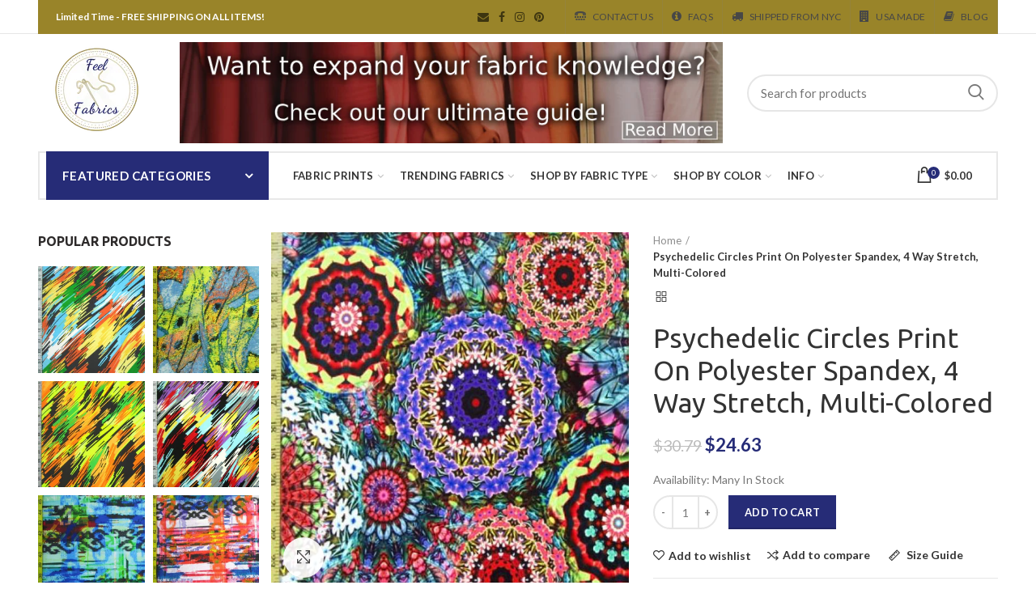

--- FILE ---
content_type: text/html; charset=utf-8
request_url: https://www.feelfabrics.com/products/psychedelic-circles-print-on-polyester-spandex-4-way-stretch-multi-colored-ffpsf-64821
body_size: 49028
content:
<!doctype html>
<!--[if IE 8]><html class="no-js lt-ie9" lang="en"> <![endif]-->
<!--[if IE 9 ]><html class="ie9 no-js"> <![endif]-->
<!--[if (gt IE 9)|!(IE)]><!--> <html class="no-js"> <!--<![endif]-->
<head> 
  <!-- Basic page needs ================================================== -->
  <meta charset="utf-8">  
  <meta http-equiv="Content-Type" content="text/html; charset=utf-8"> 
  <link rel="shortcut icon" href="//www.feelfabrics.com/cdn/shop/t/14/assets/faviconds.png?v=52360372540746431801548260045" type="image/png" /> 
  
  <title>Psychedelic Circles Print on Polyester Spandex Multi-Colored | FeelFabrics.com - FEEL FABRICS</title>
  

  
  <meta name="description" content="High Quality Psychedelic Circles Print on Polyester Spandex With a 4 Way Stretch, Multi-Colored.">
  

  <!-- Helpers ================================================== -->
  <!-- /snippets/social-meta-tags.liquid -->


  <meta property="og:type" content="product">
  <meta property="og:title" content="Psychedelic Circles Print On Polyester Spandex, 4 Way Stretch, Multi-Colored">
  
  <meta property="og:image" content="http://www.feelfabrics.com/cdn/shop/products/printed-spandex-4-way-stretch-all-prints-shop-fabrics-sh-feel_242_f9cc7394-2d55-4601-b1a2-9aec2973b16b_grande.jpg?v=1571708969">
  <meta property="og:image:secure_url" content="https://www.feelfabrics.com/cdn/shop/products/printed-spandex-4-way-stretch-all-prints-shop-fabrics-sh-feel_242_f9cc7394-2d55-4601-b1a2-9aec2973b16b_grande.jpg?v=1571708969">
  
  <meta property="og:price:amount" content="24.63">
  <meta property="og:price:currency" content="USD">


  <meta property="og:description" content="High Quality Psychedelic Circles Print on Polyester Spandex With a 4 Way Stretch, Multi-Colored.">

  <meta property="og:url" content="https://www.feelfabrics.com/products/psychedelic-circles-print-on-polyester-spandex-4-way-stretch-multi-colored-ffpsf-64821">
  <meta property="og:site_name" content="FEEL FABRICS">





<meta name="twitter:card" content="summary">

  <meta name="twitter:title" content="Psychedelic Circles Print On Polyester Spandex, 4 Way Stretch, Multi-Colored">
  <meta name="twitter:description" content="This is a Light-Weight Psychedelic Circles Print on Polyester Spandex Fabric, With a 4 Way Stretch, Multi-Colored Colored Characteristics: Breathability: Low Comfort: Medium Drape: Medium Warm/Cold: Cool Fiber Type: Synthetic Features: Wrinkle resistant, Durable, Quick-drying, Shape-retaining Care: Machine washable. Hang to dry or dry at low setting. Be careful not to overheat, will cause shrinkage. Common Uses: Fashion, Sports wear, Soft upholstery Part #: FFPSF-64821 Width: 60&quot; Make: Polyester Spandex Notes: Fabric comes in many different blends. Changing the amount of a fabric in the blend can dramatically change the fabric itself. An example of this is adding a synthetic fiber (like Spandex) to a natural fiber to get more stretch. The image may not exactly match the color of the fabric. This is because there are so many factors like lighting, screen resolution, or angles that can affect the">
  <meta name="twitter:image" content="https://www.feelfabrics.com/cdn/shop/products/printed-spandex-4-way-stretch-all-prints-shop-fabrics-sh-feel_242_f9cc7394-2d55-4601-b1a2-9aec2973b16b_medium.jpg?v=1571708969">
  <meta name="twitter:image:width" content="240">
  <meta name="twitter:image:height" content="240">


  <link rel="canonical" href="https://www.feelfabrics.com/products/psychedelic-circles-print-on-polyester-spandex-4-way-stretch-multi-colored-ffpsf-64821"> 
  
  <meta name="viewport" content="width=device-width, initial-scale=1, minimum-scale=1, maximum-scale=1" />
  
  <meta name="theme-color" content="">
  <link href="//www.feelfabrics.com/cdn/shop/t/14/assets/bootstrap.min.css?v=58221731202380851321548260042" rel="stylesheet" type="text/css" media="all" />
  <!-- CSS ==================================================+ -->
  
  <link href="//www.feelfabrics.com/cdn/shop/t/14/assets/woodmart.css?v=17988835539178055051548260064" rel="stylesheet" type="text/css" media="all" /> 
  <link href="//www.feelfabrics.com/cdn/shop/t/14/assets/font-awesome.min.css?v=113312282277748132781548260046" rel="stylesheet" type="text/css" media="all" /> 
  <link href="//www.feelfabrics.com/cdn/shop/t/14/assets/owl.carousel.min.css?v=145426782246919001381548260056" rel="stylesheet" type="text/css" media="all" /> 
  <link href="//www.feelfabrics.com/cdn/shop/t/14/assets/magnific-popup.css?v=90148344948437341381548260054" rel="stylesheet" type="text/css" media="all" /> 
  <link href="//www.feelfabrics.com/cdn/shop/t/14/assets/styles.scss.css?v=102133633377291358071564080041" rel="stylesheet" type="text/css" media="all" /> 
  <link href="//www.feelfabrics.com/cdn/shop/t/14/assets/photoswipe.css?v=163803283482332198031548260056" rel="stylesheet" type="text/css" media="all" /> 
  
  <link href="//www.feelfabrics.com/cdn/shop/t/14/assets/slick.css?v=125232003112979732261548260058" rel="stylesheet" type="text/css" media="all" /> 
  <link href="//www.feelfabrics.com/cdn/shop/t/14/assets/threesixty.css?v=128411023847657240841548260060" rel="stylesheet" type="text/css" media="all" /> 
   
  <link href="//www.feelfabrics.com/cdn/shop/t/14/assets/animate.css?v=46562366335879635691548260041" rel="stylesheet" type="text/css" media="all" /> 
  <link href="//www.feelfabrics.com/cdn/shop/t/14/assets/color-config.scss.css?v=181657214902496444871563743620" rel="stylesheet" type="text/css" media="all" /> 
  <!-- Header hook for plugins ================================================== -->
  <script>window.performance && window.performance.mark && window.performance.mark('shopify.content_for_header.start');</script><meta name="google-site-verification" content="-82_8FQ-t8XSLoHVvM8Q_WcqWzpAtHu4ZFJOtMFmMsg">
<meta name="facebook-domain-verification" content="beu15trtqnzxggmxy6vlirqmg9yalg">
<meta id="shopify-digital-wallet" name="shopify-digital-wallet" content="/6964412483/digital_wallets/dialog">
<meta name="shopify-checkout-api-token" content="3e84a775aa7c0cb0bb2463d41a944495">
<meta id="in-context-paypal-metadata" data-shop-id="6964412483" data-venmo-supported="false" data-environment="production" data-locale="en_US" data-paypal-v4="true" data-currency="USD">
<link rel="alternate" type="application/json+oembed" href="https://www.feelfabrics.com/products/psychedelic-circles-print-on-polyester-spandex-4-way-stretch-multi-colored-ffpsf-64821.oembed">
<script async="async" src="/checkouts/internal/preloads.js?locale=en-US"></script>
<link rel="preconnect" href="https://shop.app" crossorigin="anonymous">
<script async="async" src="https://shop.app/checkouts/internal/preloads.js?locale=en-US&shop_id=6964412483" crossorigin="anonymous"></script>
<script id="apple-pay-shop-capabilities" type="application/json">{"shopId":6964412483,"countryCode":"US","currencyCode":"USD","merchantCapabilities":["supports3DS"],"merchantId":"gid:\/\/shopify\/Shop\/6964412483","merchantName":"FEEL FABRICS","requiredBillingContactFields":["postalAddress","email","phone"],"requiredShippingContactFields":["postalAddress","email","phone"],"shippingType":"shipping","supportedNetworks":["visa","masterCard","amex","discover","elo","jcb"],"total":{"type":"pending","label":"FEEL FABRICS","amount":"1.00"},"shopifyPaymentsEnabled":true,"supportsSubscriptions":true}</script>
<script id="shopify-features" type="application/json">{"accessToken":"3e84a775aa7c0cb0bb2463d41a944495","betas":["rich-media-storefront-analytics"],"domain":"www.feelfabrics.com","predictiveSearch":true,"shopId":6964412483,"locale":"en"}</script>
<script>var Shopify = Shopify || {};
Shopify.shop = "feel-fabrics.myshopify.com";
Shopify.locale = "en";
Shopify.currency = {"active":"USD","rate":"1.0"};
Shopify.country = "US";
Shopify.theme = {"name":"Saved Theme - 1.23","id":44262588483,"schema_name":"Woodmart","schema_version":"1.3","theme_store_id":null,"role":"main"};
Shopify.theme.handle = "null";
Shopify.theme.style = {"id":null,"handle":null};
Shopify.cdnHost = "www.feelfabrics.com/cdn";
Shopify.routes = Shopify.routes || {};
Shopify.routes.root = "/";</script>
<script type="module">!function(o){(o.Shopify=o.Shopify||{}).modules=!0}(window);</script>
<script>!function(o){function n(){var o=[];function n(){o.push(Array.prototype.slice.apply(arguments))}return n.q=o,n}var t=o.Shopify=o.Shopify||{};t.loadFeatures=n(),t.autoloadFeatures=n()}(window);</script>
<script>
  window.ShopifyPay = window.ShopifyPay || {};
  window.ShopifyPay.apiHost = "shop.app\/pay";
  window.ShopifyPay.redirectState = null;
</script>
<script id="shop-js-analytics" type="application/json">{"pageType":"product"}</script>
<script defer="defer" async type="module" src="//www.feelfabrics.com/cdn/shopifycloud/shop-js/modules/v2/client.init-shop-cart-sync_BN7fPSNr.en.esm.js"></script>
<script defer="defer" async type="module" src="//www.feelfabrics.com/cdn/shopifycloud/shop-js/modules/v2/chunk.common_Cbph3Kss.esm.js"></script>
<script defer="defer" async type="module" src="//www.feelfabrics.com/cdn/shopifycloud/shop-js/modules/v2/chunk.modal_DKumMAJ1.esm.js"></script>
<script type="module">
  await import("//www.feelfabrics.com/cdn/shopifycloud/shop-js/modules/v2/client.init-shop-cart-sync_BN7fPSNr.en.esm.js");
await import("//www.feelfabrics.com/cdn/shopifycloud/shop-js/modules/v2/chunk.common_Cbph3Kss.esm.js");
await import("//www.feelfabrics.com/cdn/shopifycloud/shop-js/modules/v2/chunk.modal_DKumMAJ1.esm.js");

  window.Shopify.SignInWithShop?.initShopCartSync?.({"fedCMEnabled":true,"windoidEnabled":true});

</script>
<script>
  window.Shopify = window.Shopify || {};
  if (!window.Shopify.featureAssets) window.Shopify.featureAssets = {};
  window.Shopify.featureAssets['shop-js'] = {"shop-cart-sync":["modules/v2/client.shop-cart-sync_CJVUk8Jm.en.esm.js","modules/v2/chunk.common_Cbph3Kss.esm.js","modules/v2/chunk.modal_DKumMAJ1.esm.js"],"init-fed-cm":["modules/v2/client.init-fed-cm_7Fvt41F4.en.esm.js","modules/v2/chunk.common_Cbph3Kss.esm.js","modules/v2/chunk.modal_DKumMAJ1.esm.js"],"init-shop-email-lookup-coordinator":["modules/v2/client.init-shop-email-lookup-coordinator_Cc088_bR.en.esm.js","modules/v2/chunk.common_Cbph3Kss.esm.js","modules/v2/chunk.modal_DKumMAJ1.esm.js"],"init-windoid":["modules/v2/client.init-windoid_hPopwJRj.en.esm.js","modules/v2/chunk.common_Cbph3Kss.esm.js","modules/v2/chunk.modal_DKumMAJ1.esm.js"],"shop-button":["modules/v2/client.shop-button_B0jaPSNF.en.esm.js","modules/v2/chunk.common_Cbph3Kss.esm.js","modules/v2/chunk.modal_DKumMAJ1.esm.js"],"shop-cash-offers":["modules/v2/client.shop-cash-offers_DPIskqss.en.esm.js","modules/v2/chunk.common_Cbph3Kss.esm.js","modules/v2/chunk.modal_DKumMAJ1.esm.js"],"shop-toast-manager":["modules/v2/client.shop-toast-manager_CK7RT69O.en.esm.js","modules/v2/chunk.common_Cbph3Kss.esm.js","modules/v2/chunk.modal_DKumMAJ1.esm.js"],"init-shop-cart-sync":["modules/v2/client.init-shop-cart-sync_BN7fPSNr.en.esm.js","modules/v2/chunk.common_Cbph3Kss.esm.js","modules/v2/chunk.modal_DKumMAJ1.esm.js"],"init-customer-accounts-sign-up":["modules/v2/client.init-customer-accounts-sign-up_CfPf4CXf.en.esm.js","modules/v2/client.shop-login-button_DeIztwXF.en.esm.js","modules/v2/chunk.common_Cbph3Kss.esm.js","modules/v2/chunk.modal_DKumMAJ1.esm.js"],"pay-button":["modules/v2/client.pay-button_CgIwFSYN.en.esm.js","modules/v2/chunk.common_Cbph3Kss.esm.js","modules/v2/chunk.modal_DKumMAJ1.esm.js"],"init-customer-accounts":["modules/v2/client.init-customer-accounts_DQ3x16JI.en.esm.js","modules/v2/client.shop-login-button_DeIztwXF.en.esm.js","modules/v2/chunk.common_Cbph3Kss.esm.js","modules/v2/chunk.modal_DKumMAJ1.esm.js"],"avatar":["modules/v2/client.avatar_BTnouDA3.en.esm.js"],"init-shop-for-new-customer-accounts":["modules/v2/client.init-shop-for-new-customer-accounts_CsZy_esa.en.esm.js","modules/v2/client.shop-login-button_DeIztwXF.en.esm.js","modules/v2/chunk.common_Cbph3Kss.esm.js","modules/v2/chunk.modal_DKumMAJ1.esm.js"],"shop-follow-button":["modules/v2/client.shop-follow-button_BRMJjgGd.en.esm.js","modules/v2/chunk.common_Cbph3Kss.esm.js","modules/v2/chunk.modal_DKumMAJ1.esm.js"],"checkout-modal":["modules/v2/client.checkout-modal_B9Drz_yf.en.esm.js","modules/v2/chunk.common_Cbph3Kss.esm.js","modules/v2/chunk.modal_DKumMAJ1.esm.js"],"shop-login-button":["modules/v2/client.shop-login-button_DeIztwXF.en.esm.js","modules/v2/chunk.common_Cbph3Kss.esm.js","modules/v2/chunk.modal_DKumMAJ1.esm.js"],"lead-capture":["modules/v2/client.lead-capture_DXYzFM3R.en.esm.js","modules/v2/chunk.common_Cbph3Kss.esm.js","modules/v2/chunk.modal_DKumMAJ1.esm.js"],"shop-login":["modules/v2/client.shop-login_CA5pJqmO.en.esm.js","modules/v2/chunk.common_Cbph3Kss.esm.js","modules/v2/chunk.modal_DKumMAJ1.esm.js"],"payment-terms":["modules/v2/client.payment-terms_BxzfvcZJ.en.esm.js","modules/v2/chunk.common_Cbph3Kss.esm.js","modules/v2/chunk.modal_DKumMAJ1.esm.js"]};
</script>
<script>(function() {
  var isLoaded = false;
  function asyncLoad() {
    if (isLoaded) return;
    isLoaded = true;
    var urls = ["\/\/code.tidio.co\/tzfztttofqaqpcvjjdrwav0gczzwrhnr.js?shop=feel-fabrics.myshopify.com","\/\/www.powr.io\/powr.js?powr-token=feel-fabrics.myshopify.com\u0026external-type=shopify\u0026shop=feel-fabrics.myshopify.com","https:\/\/chimpstatic.com\/mcjs-connected\/js\/users\/1d4d0dfb6d75c5c0d96a444ab\/6d5c5d2d91a85d3615aa46563.js?shop=feel-fabrics.myshopify.com"];
    for (var i = 0; i < urls.length; i++) {
      var s = document.createElement('script');
      s.type = 'text/javascript';
      s.async = true;
      s.src = urls[i];
      var x = document.getElementsByTagName('script')[0];
      x.parentNode.insertBefore(s, x);
    }
  };
  if(window.attachEvent) {
    window.attachEvent('onload', asyncLoad);
  } else {
    window.addEventListener('load', asyncLoad, false);
  }
})();</script>
<script id="__st">var __st={"a":6964412483,"offset":-18000,"reqid":"50bf068a-3e43-4664-a9cb-dd376ac85936-1769902193","pageurl":"www.feelfabrics.com\/products\/psychedelic-circles-print-on-polyester-spandex-4-way-stretch-multi-colored-ffpsf-64821","u":"d876b57b5330","p":"product","rtyp":"product","rid":2100029915203};</script>
<script>window.ShopifyPaypalV4VisibilityTracking = true;</script>
<script id="captcha-bootstrap">!function(){'use strict';const t='contact',e='account',n='new_comment',o=[[t,t],['blogs',n],['comments',n],[t,'customer']],c=[[e,'customer_login'],[e,'guest_login'],[e,'recover_customer_password'],[e,'create_customer']],r=t=>t.map((([t,e])=>`form[action*='/${t}']:not([data-nocaptcha='true']) input[name='form_type'][value='${e}']`)).join(','),a=t=>()=>t?[...document.querySelectorAll(t)].map((t=>t.form)):[];function s(){const t=[...o],e=r(t);return a(e)}const i='password',u='form_key',d=['recaptcha-v3-token','g-recaptcha-response','h-captcha-response',i],f=()=>{try{return window.sessionStorage}catch{return}},m='__shopify_v',_=t=>t.elements[u];function p(t,e,n=!1){try{const o=window.sessionStorage,c=JSON.parse(o.getItem(e)),{data:r}=function(t){const{data:e,action:n}=t;return t[m]||n?{data:e,action:n}:{data:t,action:n}}(c);for(const[e,n]of Object.entries(r))t.elements[e]&&(t.elements[e].value=n);n&&o.removeItem(e)}catch(o){console.error('form repopulation failed',{error:o})}}const l='form_type',E='cptcha';function T(t){t.dataset[E]=!0}const w=window,h=w.document,L='Shopify',v='ce_forms',y='captcha';let A=!1;((t,e)=>{const n=(g='f06e6c50-85a8-45c8-87d0-21a2b65856fe',I='https://cdn.shopify.com/shopifycloud/storefront-forms-hcaptcha/ce_storefront_forms_captcha_hcaptcha.v1.5.2.iife.js',D={infoText:'Protected by hCaptcha',privacyText:'Privacy',termsText:'Terms'},(t,e,n)=>{const o=w[L][v],c=o.bindForm;if(c)return c(t,g,e,D).then(n);var r;o.q.push([[t,g,e,D],n]),r=I,A||(h.body.append(Object.assign(h.createElement('script'),{id:'captcha-provider',async:!0,src:r})),A=!0)});var g,I,D;w[L]=w[L]||{},w[L][v]=w[L][v]||{},w[L][v].q=[],w[L][y]=w[L][y]||{},w[L][y].protect=function(t,e){n(t,void 0,e),T(t)},Object.freeze(w[L][y]),function(t,e,n,w,h,L){const[v,y,A,g]=function(t,e,n){const i=e?o:[],u=t?c:[],d=[...i,...u],f=r(d),m=r(i),_=r(d.filter((([t,e])=>n.includes(e))));return[a(f),a(m),a(_),s()]}(w,h,L),I=t=>{const e=t.target;return e instanceof HTMLFormElement?e:e&&e.form},D=t=>v().includes(t);t.addEventListener('submit',(t=>{const e=I(t);if(!e)return;const n=D(e)&&!e.dataset.hcaptchaBound&&!e.dataset.recaptchaBound,o=_(e),c=g().includes(e)&&(!o||!o.value);(n||c)&&t.preventDefault(),c&&!n&&(function(t){try{if(!f())return;!function(t){const e=f();if(!e)return;const n=_(t);if(!n)return;const o=n.value;o&&e.removeItem(o)}(t);const e=Array.from(Array(32),(()=>Math.random().toString(36)[2])).join('');!function(t,e){_(t)||t.append(Object.assign(document.createElement('input'),{type:'hidden',name:u})),t.elements[u].value=e}(t,e),function(t,e){const n=f();if(!n)return;const o=[...t.querySelectorAll(`input[type='${i}']`)].map((({name:t})=>t)),c=[...d,...o],r={};for(const[a,s]of new FormData(t).entries())c.includes(a)||(r[a]=s);n.setItem(e,JSON.stringify({[m]:1,action:t.action,data:r}))}(t,e)}catch(e){console.error('failed to persist form',e)}}(e),e.submit())}));const S=(t,e)=>{t&&!t.dataset[E]&&(n(t,e.some((e=>e===t))),T(t))};for(const o of['focusin','change'])t.addEventListener(o,(t=>{const e=I(t);D(e)&&S(e,y())}));const B=e.get('form_key'),M=e.get(l),P=B&&M;t.addEventListener('DOMContentLoaded',(()=>{const t=y();if(P)for(const e of t)e.elements[l].value===M&&p(e,B);[...new Set([...A(),...v().filter((t=>'true'===t.dataset.shopifyCaptcha))])].forEach((e=>S(e,t)))}))}(h,new URLSearchParams(w.location.search),n,t,e,['guest_login'])})(!0,!0)}();</script>
<script integrity="sha256-4kQ18oKyAcykRKYeNunJcIwy7WH5gtpwJnB7kiuLZ1E=" data-source-attribution="shopify.loadfeatures" defer="defer" src="//www.feelfabrics.com/cdn/shopifycloud/storefront/assets/storefront/load_feature-a0a9edcb.js" crossorigin="anonymous"></script>
<script crossorigin="anonymous" defer="defer" src="//www.feelfabrics.com/cdn/shopifycloud/storefront/assets/shopify_pay/storefront-65b4c6d7.js?v=20250812"></script>
<script data-source-attribution="shopify.dynamic_checkout.dynamic.init">var Shopify=Shopify||{};Shopify.PaymentButton=Shopify.PaymentButton||{isStorefrontPortableWallets:!0,init:function(){window.Shopify.PaymentButton.init=function(){};var t=document.createElement("script");t.src="https://www.feelfabrics.com/cdn/shopifycloud/portable-wallets/latest/portable-wallets.en.js",t.type="module",document.head.appendChild(t)}};
</script>
<script data-source-attribution="shopify.dynamic_checkout.buyer_consent">
  function portableWalletsHideBuyerConsent(e){var t=document.getElementById("shopify-buyer-consent"),n=document.getElementById("shopify-subscription-policy-button");t&&n&&(t.classList.add("hidden"),t.setAttribute("aria-hidden","true"),n.removeEventListener("click",e))}function portableWalletsShowBuyerConsent(e){var t=document.getElementById("shopify-buyer-consent"),n=document.getElementById("shopify-subscription-policy-button");t&&n&&(t.classList.remove("hidden"),t.removeAttribute("aria-hidden"),n.addEventListener("click",e))}window.Shopify?.PaymentButton&&(window.Shopify.PaymentButton.hideBuyerConsent=portableWalletsHideBuyerConsent,window.Shopify.PaymentButton.showBuyerConsent=portableWalletsShowBuyerConsent);
</script>
<script data-source-attribution="shopify.dynamic_checkout.cart.bootstrap">document.addEventListener("DOMContentLoaded",(function(){function t(){return document.querySelector("shopify-accelerated-checkout-cart, shopify-accelerated-checkout")}if(t())Shopify.PaymentButton.init();else{new MutationObserver((function(e,n){t()&&(Shopify.PaymentButton.init(),n.disconnect())})).observe(document.body,{childList:!0,subtree:!0})}}));
</script>
<link id="shopify-accelerated-checkout-styles" rel="stylesheet" media="screen" href="https://www.feelfabrics.com/cdn/shopifycloud/portable-wallets/latest/accelerated-checkout-backwards-compat.css" crossorigin="anonymous">
<style id="shopify-accelerated-checkout-cart">
        #shopify-buyer-consent {
  margin-top: 1em;
  display: inline-block;
  width: 100%;
}

#shopify-buyer-consent.hidden {
  display: none;
}

#shopify-subscription-policy-button {
  background: none;
  border: none;
  padding: 0;
  text-decoration: underline;
  font-size: inherit;
  cursor: pointer;
}

#shopify-subscription-policy-button::before {
  box-shadow: none;
}

      </style>

<script>window.performance && window.performance.mark && window.performance.mark('shopify.content_for_header.end');</script>
  <!-- /snippets/oldIE-js.liquid -->


<!--[if lt IE 9]>
<script src="//cdnjs.cloudflare.com/ajax/libs/html5shiv/3.7.2/html5shiv.min.js" type="text/javascript"></script>
<script src="//www.feelfabrics.com/cdn/shop/t/14/assets/respond.min.js?v=52248677837542619231548260057" type="text/javascript"></script>
<link href="//www.feelfabrics.com/cdn/shop/t/14/assets/respond-proxy.html" id="respond-proxy" rel="respond-proxy" />
<link href="//www.feelfabrics.com/search?q=775e2ad17eb768e55524272e8091b18b" id="respond-redirect" rel="respond-redirect" />
<script src="//www.feelfabrics.com/search?q=775e2ad17eb768e55524272e8091b18b" type="text/javascript"></script>
<![endif]-->


 
  <script src="//www.feelfabrics.com/cdn/shop/t/14/assets/vendor.js?v=113621509916466055761548260061" type="text/javascript"></script>
  <script src="//www.feelfabrics.com/cdn/shop/t/14/assets/bootstrap.min.js?v=135618559580299884151548260042" type="text/javascript"></script> 
  
  
  <link href="//fonts.googleapis.com/css?family=Lato:300italic,400italic,500italic,600italic,700italic,800italic,700,300,600,800,400,500&amp;subset=cyrillic-ext,greek-ext,latin,latin-ext,cyrillic,greek,vietnamese" rel='stylesheet' type='text/css'>
  
  
  <link href="//fonts.googleapis.com/css?family=Ubuntu:300italic,400italic,500italic,600italic,700italic,800italic,700,300,600,800,400,500&amp;subset=cyrillic-ext,greek-ext,latin,latin-ext,cyrillic,greek,vietnamese" rel='stylesheet' type='text/css'>
  
  
  <link href="//fonts.googleapis.com/css?family=Ubuntu:300italic,400italic,500italic,600italic,700italic,800italic,700,300,600,800,400,500&amp;subset=cyrillic-ext,greek-ext,latin,latin-ext,cyrillic,greek,vietnamese" rel='stylesheet' type='text/css'>
  
  
  <link href="//fonts.googleapis.com/css?family=Ubuntu:300italic,400italic,500italic,600italic,700italic,800italic,700,300,600,800,400,500&amp;subset=cyrillic-ext,greek-ext,latin,latin-ext,cyrillic,greek,vietnamese" rel='stylesheet' type='text/css'>
  
  
  <link href="//fonts.googleapis.com/css?family=Lato:300italic,400italic,500italic,600italic,700italic,800italic,700,300,600,800,400,500&amp;subset=cyrillic-ext,greek-ext,latin,latin-ext,cyrillic,greek,vietnamese" rel='stylesheet' type='text/css'>
  
  
  <link href="//fonts.googleapis.com/css?family=Lato:300italic,400italic,500italic,600italic,700italic,800italic,700,300,600,800,400,500&amp;subset=cyrillic-ext,greek-ext,latin,latin-ext,cyrillic,greek,vietnamese" rel='stylesheet' type='text/css'>
  
  <script type="text/javascript">
    var productsObj = {}; 
    var swatch_color_type = 1; 
    var product_swatch_size = 'size-small';
    var asset_url = '//www.feelfabrics.com/cdn/shop/t/14/assets//?v=1911';
    var money_format = '<span class="money">${{amount}}</span>';
    var multi_language = false;
    var OSName="Unknown OS";
    if (navigator.appVersion.indexOf("Win")!=-1) OSName="Windows";
    if (navigator.appVersion.indexOf("Mac")!=-1) OSName="Mac OS X";
    if (navigator.appVersion.indexOf("X11")!=-1) OSName="UNIX";
    if (navigator.appVersion.indexOf("Linux")!=-1) OSName="Linux";
    $('html').addClass('platform-'+OSName);
  </script> 
  <script src="//www.feelfabrics.com/cdn/shop/t/14/assets/lang2.js?v=31446015676001772991548260053" type="text/javascript"></script>
<script>
  var translator = {
    current_lang : jQuery.cookie("language"),
    init: function() {
      translator.updateStyling();	 
      translator.updateLangSwitcher();
    },
    updateStyling: function() {
        var style;
        if (translator.isLang2()) {
          style = "<style>*[data-translate] {visibility:hidden} .lang1 {display:none}</style>";          
        } else {
          style = "<style>*[data-translate] {visibility:visible} .lang2 {display:none}</style>";
        }
        jQuery('head').append(style);
    },
    updateLangSwitcher: function() { 
      if (translator.isLang2()) {
        jQuery(".menu-item-type-language .woodmart-nav-link").removeClass('active');
        jQuery(".menu-item-type-language .woodmart-nav-link.lang-2").addClass("active");
      }
    },
    getTextToTranslate: function(selector) {
      var result = window.lang2;
      var params;
      if (selector.indexOf("|") > 0) {
        var devideList = selector.split("|");
        selector = devideList[0];
        params = devideList[1].split(",");
      }

      var selectorArr = selector.split('.');
      if (selectorArr) {
        for (var i = 0; i < selectorArr.length; i++) {
            result = result[selectorArr[i]];
        }
      } else {
        result = result[selector];
      }
      if (result && result.one && result.other) {
        var countEqual1 = true;
        for (var i = 0; i < params.length; i++) {
          if (params[i].indexOf("count") >= 0) {
            variables = params[i].split(":");
            if (variables.length>1) {
              var count = variables[1];
              if (count > 1) {
                countEqual1 = false;
              }
            }
          }
        } 
        if (countEqual1) {
          result = result.one;
        } else {
          result = result.other;
        }
      } 
      
      if (params && params.length>0) {
        result = result.replace(/{{\s*/g, "{{");
        result = result.replace(/\s*}}/g, "}}");
        for (var i = 0; i < params.length; i++) {
          variables = params[i].split(":");
          if (variables.length>1) {
            result = result.replace("{{"+variables[0]+"}}", variables[1]);
          }          
        }
      }
      

      return result;
    },
    isLang2: function() {
      return translator.current_lang && translator.current_lang == 2;
    }, 
    doTranslate: function(blockSelector) {
      if (translator.isLang2()) {
        jQuery(blockSelector + " [data-translate]").each(function(e) {          
          var item = jQuery(this);
          var selector = item.attr("data-translate");
          var text = translator.getTextToTranslate(selector); 
          if (item.attr("translate-item")) {
            var attribute = item.attr("translate-item");
            if (attribute == 'blog-date-author') {
              item.html(text);
            } else if (attribute!="") {            
              item.attr(attribute,text);
            }
          } else if (item.is("input")) { 
            if(item.is("input[type=search]")){
            	item.attr("placeholder", text);
            }else{
            	item.val(text);
            }
            
          } else {
            item.text(text);
          }
          item.css("visibility","visible");
        });
      }
    }   
  };
  translator.init(); 
  jQuery(document).ready(function() {     
    jQuery('.select-language a').on('click', function(){ 
      var value = jQuery(this).data('lang');
      jQuery.cookie('language', value, {expires:10, path:'/'});
      location.reload();
    });
  	translator.doTranslate("body");
  });
</script>
  <style>
    
    .single-product-content .product-options .selector-wrapper {
      display: none;
    }
     
    .mobile-canvas-shown .block-main-canvas {
    right: auto !important;
    left: 0 !important;
}

@media (max-width: 991px) {
.block-main-canvas {
    width: 260px !important;
    right: auto !important;
    left: -260px !important;
}

}
    .topbar-content {  background-color: #998429; color: white;
}
  </style>  
<link href="https://monorail-edge.shopifysvc.com" rel="dns-prefetch">
<script>(function(){if ("sendBeacon" in navigator && "performance" in window) {try {var session_token_from_headers = performance.getEntriesByType('navigation')[0].serverTiming.find(x => x.name == '_s').description;} catch {var session_token_from_headers = undefined;}var session_cookie_matches = document.cookie.match(/_shopify_s=([^;]*)/);var session_token_from_cookie = session_cookie_matches && session_cookie_matches.length === 2 ? session_cookie_matches[1] : "";var session_token = session_token_from_headers || session_token_from_cookie || "";function handle_abandonment_event(e) {var entries = performance.getEntries().filter(function(entry) {return /monorail-edge.shopifysvc.com/.test(entry.name);});if (!window.abandonment_tracked && entries.length === 0) {window.abandonment_tracked = true;var currentMs = Date.now();var navigation_start = performance.timing.navigationStart;var payload = {shop_id: 6964412483,url: window.location.href,navigation_start,duration: currentMs - navigation_start,session_token,page_type: "product"};window.navigator.sendBeacon("https://monorail-edge.shopifysvc.com/v1/produce", JSON.stringify({schema_id: "online_store_buyer_site_abandonment/1.1",payload: payload,metadata: {event_created_at_ms: currentMs,event_sent_at_ms: currentMs}}));}}window.addEventListener('pagehide', handle_abandonment_event);}}());</script>
<script id="web-pixels-manager-setup">(function e(e,d,r,n,o){if(void 0===o&&(o={}),!Boolean(null===(a=null===(i=window.Shopify)||void 0===i?void 0:i.analytics)||void 0===a?void 0:a.replayQueue)){var i,a;window.Shopify=window.Shopify||{};var t=window.Shopify;t.analytics=t.analytics||{};var s=t.analytics;s.replayQueue=[],s.publish=function(e,d,r){return s.replayQueue.push([e,d,r]),!0};try{self.performance.mark("wpm:start")}catch(e){}var l=function(){var e={modern:/Edge?\/(1{2}[4-9]|1[2-9]\d|[2-9]\d{2}|\d{4,})\.\d+(\.\d+|)|Firefox\/(1{2}[4-9]|1[2-9]\d|[2-9]\d{2}|\d{4,})\.\d+(\.\d+|)|Chrom(ium|e)\/(9{2}|\d{3,})\.\d+(\.\d+|)|(Maci|X1{2}).+ Version\/(15\.\d+|(1[6-9]|[2-9]\d|\d{3,})\.\d+)([,.]\d+|)( \(\w+\)|)( Mobile\/\w+|) Safari\/|Chrome.+OPR\/(9{2}|\d{3,})\.\d+\.\d+|(CPU[ +]OS|iPhone[ +]OS|CPU[ +]iPhone|CPU IPhone OS|CPU iPad OS)[ +]+(15[._]\d+|(1[6-9]|[2-9]\d|\d{3,})[._]\d+)([._]\d+|)|Android:?[ /-](13[3-9]|1[4-9]\d|[2-9]\d{2}|\d{4,})(\.\d+|)(\.\d+|)|Android.+Firefox\/(13[5-9]|1[4-9]\d|[2-9]\d{2}|\d{4,})\.\d+(\.\d+|)|Android.+Chrom(ium|e)\/(13[3-9]|1[4-9]\d|[2-9]\d{2}|\d{4,})\.\d+(\.\d+|)|SamsungBrowser\/([2-9]\d|\d{3,})\.\d+/,legacy:/Edge?\/(1[6-9]|[2-9]\d|\d{3,})\.\d+(\.\d+|)|Firefox\/(5[4-9]|[6-9]\d|\d{3,})\.\d+(\.\d+|)|Chrom(ium|e)\/(5[1-9]|[6-9]\d|\d{3,})\.\d+(\.\d+|)([\d.]+$|.*Safari\/(?![\d.]+ Edge\/[\d.]+$))|(Maci|X1{2}).+ Version\/(10\.\d+|(1[1-9]|[2-9]\d|\d{3,})\.\d+)([,.]\d+|)( \(\w+\)|)( Mobile\/\w+|) Safari\/|Chrome.+OPR\/(3[89]|[4-9]\d|\d{3,})\.\d+\.\d+|(CPU[ +]OS|iPhone[ +]OS|CPU[ +]iPhone|CPU IPhone OS|CPU iPad OS)[ +]+(10[._]\d+|(1[1-9]|[2-9]\d|\d{3,})[._]\d+)([._]\d+|)|Android:?[ /-](13[3-9]|1[4-9]\d|[2-9]\d{2}|\d{4,})(\.\d+|)(\.\d+|)|Mobile Safari.+OPR\/([89]\d|\d{3,})\.\d+\.\d+|Android.+Firefox\/(13[5-9]|1[4-9]\d|[2-9]\d{2}|\d{4,})\.\d+(\.\d+|)|Android.+Chrom(ium|e)\/(13[3-9]|1[4-9]\d|[2-9]\d{2}|\d{4,})\.\d+(\.\d+|)|Android.+(UC? ?Browser|UCWEB|U3)[ /]?(15\.([5-9]|\d{2,})|(1[6-9]|[2-9]\d|\d{3,})\.\d+)\.\d+|SamsungBrowser\/(5\.\d+|([6-9]|\d{2,})\.\d+)|Android.+MQ{2}Browser\/(14(\.(9|\d{2,})|)|(1[5-9]|[2-9]\d|\d{3,})(\.\d+|))(\.\d+|)|K[Aa][Ii]OS\/(3\.\d+|([4-9]|\d{2,})\.\d+)(\.\d+|)/},d=e.modern,r=e.legacy,n=navigator.userAgent;return n.match(d)?"modern":n.match(r)?"legacy":"unknown"}(),u="modern"===l?"modern":"legacy",c=(null!=n?n:{modern:"",legacy:""})[u],f=function(e){return[e.baseUrl,"/wpm","/b",e.hashVersion,"modern"===e.buildTarget?"m":"l",".js"].join("")}({baseUrl:d,hashVersion:r,buildTarget:u}),m=function(e){var d=e.version,r=e.bundleTarget,n=e.surface,o=e.pageUrl,i=e.monorailEndpoint;return{emit:function(e){var a=e.status,t=e.errorMsg,s=(new Date).getTime(),l=JSON.stringify({metadata:{event_sent_at_ms:s},events:[{schema_id:"web_pixels_manager_load/3.1",payload:{version:d,bundle_target:r,page_url:o,status:a,surface:n,error_msg:t},metadata:{event_created_at_ms:s}}]});if(!i)return console&&console.warn&&console.warn("[Web Pixels Manager] No Monorail endpoint provided, skipping logging."),!1;try{return self.navigator.sendBeacon.bind(self.navigator)(i,l)}catch(e){}var u=new XMLHttpRequest;try{return u.open("POST",i,!0),u.setRequestHeader("Content-Type","text/plain"),u.send(l),!0}catch(e){return console&&console.warn&&console.warn("[Web Pixels Manager] Got an unhandled error while logging to Monorail."),!1}}}}({version:r,bundleTarget:l,surface:e.surface,pageUrl:self.location.href,monorailEndpoint:e.monorailEndpoint});try{o.browserTarget=l,function(e){var d=e.src,r=e.async,n=void 0===r||r,o=e.onload,i=e.onerror,a=e.sri,t=e.scriptDataAttributes,s=void 0===t?{}:t,l=document.createElement("script"),u=document.querySelector("head"),c=document.querySelector("body");if(l.async=n,l.src=d,a&&(l.integrity=a,l.crossOrigin="anonymous"),s)for(var f in s)if(Object.prototype.hasOwnProperty.call(s,f))try{l.dataset[f]=s[f]}catch(e){}if(o&&l.addEventListener("load",o),i&&l.addEventListener("error",i),u)u.appendChild(l);else{if(!c)throw new Error("Did not find a head or body element to append the script");c.appendChild(l)}}({src:f,async:!0,onload:function(){if(!function(){var e,d;return Boolean(null===(d=null===(e=window.Shopify)||void 0===e?void 0:e.analytics)||void 0===d?void 0:d.initialized)}()){var d=window.webPixelsManager.init(e)||void 0;if(d){var r=window.Shopify.analytics;r.replayQueue.forEach((function(e){var r=e[0],n=e[1],o=e[2];d.publishCustomEvent(r,n,o)})),r.replayQueue=[],r.publish=d.publishCustomEvent,r.visitor=d.visitor,r.initialized=!0}}},onerror:function(){return m.emit({status:"failed",errorMsg:"".concat(f," has failed to load")})},sri:function(e){var d=/^sha384-[A-Za-z0-9+/=]+$/;return"string"==typeof e&&d.test(e)}(c)?c:"",scriptDataAttributes:o}),m.emit({status:"loading"})}catch(e){m.emit({status:"failed",errorMsg:(null==e?void 0:e.message)||"Unknown error"})}}})({shopId: 6964412483,storefrontBaseUrl: "https://www.feelfabrics.com",extensionsBaseUrl: "https://extensions.shopifycdn.com/cdn/shopifycloud/web-pixels-manager",monorailEndpoint: "https://monorail-edge.shopifysvc.com/unstable/produce_batch",surface: "storefront-renderer",enabledBetaFlags: ["2dca8a86"],webPixelsConfigList: [{"id":"703365337","configuration":"{\"pixel_id\":\"1781364676047540\",\"pixel_type\":\"facebook_pixel\"}","eventPayloadVersion":"v1","runtimeContext":"OPEN","scriptVersion":"ca16bc87fe92b6042fbaa3acc2fbdaa6","type":"APP","apiClientId":2329312,"privacyPurposes":["ANALYTICS","MARKETING","SALE_OF_DATA"],"dataSharingAdjustments":{"protectedCustomerApprovalScopes":["read_customer_address","read_customer_email","read_customer_name","read_customer_personal_data","read_customer_phone"]}},{"id":"703332569","configuration":"{\"config\":\"{\\\"pixel_id\\\":\\\"GT-TX26P2QV\\\",\\\"target_country\\\":\\\"ZZ\\\",\\\"gtag_events\\\":[{\\\"type\\\":\\\"view_item\\\",\\\"action_label\\\":\\\"MC-TST7YM9XZE\\\"},{\\\"type\\\":\\\"purchase\\\",\\\"action_label\\\":\\\"MC-TST7YM9XZE\\\"},{\\\"type\\\":\\\"page_view\\\",\\\"action_label\\\":\\\"MC-TST7YM9XZE\\\"}],\\\"enable_monitoring_mode\\\":false}\"}","eventPayloadVersion":"v1","runtimeContext":"OPEN","scriptVersion":"b2a88bafab3e21179ed38636efcd8a93","type":"APP","apiClientId":1780363,"privacyPurposes":[],"dataSharingAdjustments":{"protectedCustomerApprovalScopes":["read_customer_address","read_customer_email","read_customer_name","read_customer_personal_data","read_customer_phone"]}},{"id":"shopify-app-pixel","configuration":"{}","eventPayloadVersion":"v1","runtimeContext":"STRICT","scriptVersion":"0450","apiClientId":"shopify-pixel","type":"APP","privacyPurposes":["ANALYTICS","MARKETING"]},{"id":"shopify-custom-pixel","eventPayloadVersion":"v1","runtimeContext":"LAX","scriptVersion":"0450","apiClientId":"shopify-pixel","type":"CUSTOM","privacyPurposes":["ANALYTICS","MARKETING"]}],isMerchantRequest: false,initData: {"shop":{"name":"FEEL FABRICS","paymentSettings":{"currencyCode":"USD"},"myshopifyDomain":"feel-fabrics.myshopify.com","countryCode":"US","storefrontUrl":"https:\/\/www.feelfabrics.com"},"customer":null,"cart":null,"checkout":null,"productVariants":[{"price":{"amount":24.63,"currencyCode":"USD"},"product":{"title":"Psychedelic Circles Print On Polyester Spandex, 4 Way Stretch, Multi-Colored","vendor":"SH","id":"2100029915203","untranslatedTitle":"Psychedelic Circles Print On Polyester Spandex, 4 Way Stretch, Multi-Colored","url":"\/products\/psychedelic-circles-print-on-polyester-spandex-4-way-stretch-multi-colored-ffpsf-64821","type":""},"id":"19239381303363","image":{"src":"\/\/www.feelfabrics.com\/cdn\/shop\/products\/printed-spandex-4-way-stretch-all-prints-shop-fabrics-sh-feel_242_f9cc7394-2d55-4601-b1a2-9aec2973b16b.jpg?v=1571708969"},"sku":"FFPSF-64821","title":"Default Title","untranslatedTitle":"Default Title"}],"purchasingCompany":null},},"https://www.feelfabrics.com/cdn","1d2a099fw23dfb22ep557258f5m7a2edbae",{"modern":"","legacy":""},{"shopId":"6964412483","storefrontBaseUrl":"https:\/\/www.feelfabrics.com","extensionBaseUrl":"https:\/\/extensions.shopifycdn.com\/cdn\/shopifycloud\/web-pixels-manager","surface":"storefront-renderer","enabledBetaFlags":"[\"2dca8a86\"]","isMerchantRequest":"false","hashVersion":"1d2a099fw23dfb22ep557258f5m7a2edbae","publish":"custom","events":"[[\"page_viewed\",{}],[\"product_viewed\",{\"productVariant\":{\"price\":{\"amount\":24.63,\"currencyCode\":\"USD\"},\"product\":{\"title\":\"Psychedelic Circles Print On Polyester Spandex, 4 Way Stretch, Multi-Colored\",\"vendor\":\"SH\",\"id\":\"2100029915203\",\"untranslatedTitle\":\"Psychedelic Circles Print On Polyester Spandex, 4 Way Stretch, Multi-Colored\",\"url\":\"\/products\/psychedelic-circles-print-on-polyester-spandex-4-way-stretch-multi-colored-ffpsf-64821\",\"type\":\"\"},\"id\":\"19239381303363\",\"image\":{\"src\":\"\/\/www.feelfabrics.com\/cdn\/shop\/products\/printed-spandex-4-way-stretch-all-prints-shop-fabrics-sh-feel_242_f9cc7394-2d55-4601-b1a2-9aec2973b16b.jpg?v=1571708969\"},\"sku\":\"FFPSF-64821\",\"title\":\"Default Title\",\"untranslatedTitle\":\"Default Title\"}}]]"});</script><script>
  window.ShopifyAnalytics = window.ShopifyAnalytics || {};
  window.ShopifyAnalytics.meta = window.ShopifyAnalytics.meta || {};
  window.ShopifyAnalytics.meta.currency = 'USD';
  var meta = {"product":{"id":2100029915203,"gid":"gid:\/\/shopify\/Product\/2100029915203","vendor":"SH","type":"","handle":"psychedelic-circles-print-on-polyester-spandex-4-way-stretch-multi-colored-ffpsf-64821","variants":[{"id":19239381303363,"price":2463,"name":"Psychedelic Circles Print On Polyester Spandex, 4 Way Stretch, Multi-Colored","public_title":null,"sku":"FFPSF-64821"}],"remote":false},"page":{"pageType":"product","resourceType":"product","resourceId":2100029915203,"requestId":"50bf068a-3e43-4664-a9cb-dd376ac85936-1769902193"}};
  for (var attr in meta) {
    window.ShopifyAnalytics.meta[attr] = meta[attr];
  }
</script>
<script class="analytics">
  (function () {
    var customDocumentWrite = function(content) {
      var jquery = null;

      if (window.jQuery) {
        jquery = window.jQuery;
      } else if (window.Checkout && window.Checkout.$) {
        jquery = window.Checkout.$;
      }

      if (jquery) {
        jquery('body').append(content);
      }
    };

    var hasLoggedConversion = function(token) {
      if (token) {
        return document.cookie.indexOf('loggedConversion=' + token) !== -1;
      }
      return false;
    }

    var setCookieIfConversion = function(token) {
      if (token) {
        var twoMonthsFromNow = new Date(Date.now());
        twoMonthsFromNow.setMonth(twoMonthsFromNow.getMonth() + 2);

        document.cookie = 'loggedConversion=' + token + '; expires=' + twoMonthsFromNow;
      }
    }

    var trekkie = window.ShopifyAnalytics.lib = window.trekkie = window.trekkie || [];
    if (trekkie.integrations) {
      return;
    }
    trekkie.methods = [
      'identify',
      'page',
      'ready',
      'track',
      'trackForm',
      'trackLink'
    ];
    trekkie.factory = function(method) {
      return function() {
        var args = Array.prototype.slice.call(arguments);
        args.unshift(method);
        trekkie.push(args);
        return trekkie;
      };
    };
    for (var i = 0; i < trekkie.methods.length; i++) {
      var key = trekkie.methods[i];
      trekkie[key] = trekkie.factory(key);
    }
    trekkie.load = function(config) {
      trekkie.config = config || {};
      trekkie.config.initialDocumentCookie = document.cookie;
      var first = document.getElementsByTagName('script')[0];
      var script = document.createElement('script');
      script.type = 'text/javascript';
      script.onerror = function(e) {
        var scriptFallback = document.createElement('script');
        scriptFallback.type = 'text/javascript';
        scriptFallback.onerror = function(error) {
                var Monorail = {
      produce: function produce(monorailDomain, schemaId, payload) {
        var currentMs = new Date().getTime();
        var event = {
          schema_id: schemaId,
          payload: payload,
          metadata: {
            event_created_at_ms: currentMs,
            event_sent_at_ms: currentMs
          }
        };
        return Monorail.sendRequest("https://" + monorailDomain + "/v1/produce", JSON.stringify(event));
      },
      sendRequest: function sendRequest(endpointUrl, payload) {
        // Try the sendBeacon API
        if (window && window.navigator && typeof window.navigator.sendBeacon === 'function' && typeof window.Blob === 'function' && !Monorail.isIos12()) {
          var blobData = new window.Blob([payload], {
            type: 'text/plain'
          });

          if (window.navigator.sendBeacon(endpointUrl, blobData)) {
            return true;
          } // sendBeacon was not successful

        } // XHR beacon

        var xhr = new XMLHttpRequest();

        try {
          xhr.open('POST', endpointUrl);
          xhr.setRequestHeader('Content-Type', 'text/plain');
          xhr.send(payload);
        } catch (e) {
          console.log(e);
        }

        return false;
      },
      isIos12: function isIos12() {
        return window.navigator.userAgent.lastIndexOf('iPhone; CPU iPhone OS 12_') !== -1 || window.navigator.userAgent.lastIndexOf('iPad; CPU OS 12_') !== -1;
      }
    };
    Monorail.produce('monorail-edge.shopifysvc.com',
      'trekkie_storefront_load_errors/1.1',
      {shop_id: 6964412483,
      theme_id: 44262588483,
      app_name: "storefront",
      context_url: window.location.href,
      source_url: "//www.feelfabrics.com/cdn/s/trekkie.storefront.c59ea00e0474b293ae6629561379568a2d7c4bba.min.js"});

        };
        scriptFallback.async = true;
        scriptFallback.src = '//www.feelfabrics.com/cdn/s/trekkie.storefront.c59ea00e0474b293ae6629561379568a2d7c4bba.min.js';
        first.parentNode.insertBefore(scriptFallback, first);
      };
      script.async = true;
      script.src = '//www.feelfabrics.com/cdn/s/trekkie.storefront.c59ea00e0474b293ae6629561379568a2d7c4bba.min.js';
      first.parentNode.insertBefore(script, first);
    };
    trekkie.load(
      {"Trekkie":{"appName":"storefront","development":false,"defaultAttributes":{"shopId":6964412483,"isMerchantRequest":null,"themeId":44262588483,"themeCityHash":"12694091158611249146","contentLanguage":"en","currency":"USD","eventMetadataId":"6e6b8d37-dab2-47d3-bc3c-bf16dd09e1b1"},"isServerSideCookieWritingEnabled":true,"monorailRegion":"shop_domain","enabledBetaFlags":["65f19447","b5387b81"]},"Session Attribution":{},"S2S":{"facebookCapiEnabled":true,"source":"trekkie-storefront-renderer","apiClientId":580111}}
    );

    var loaded = false;
    trekkie.ready(function() {
      if (loaded) return;
      loaded = true;

      window.ShopifyAnalytics.lib = window.trekkie;

      var originalDocumentWrite = document.write;
      document.write = customDocumentWrite;
      try { window.ShopifyAnalytics.merchantGoogleAnalytics.call(this); } catch(error) {};
      document.write = originalDocumentWrite;

      window.ShopifyAnalytics.lib.page(null,{"pageType":"product","resourceType":"product","resourceId":2100029915203,"requestId":"50bf068a-3e43-4664-a9cb-dd376ac85936-1769902193","shopifyEmitted":true});

      var match = window.location.pathname.match(/checkouts\/(.+)\/(thank_you|post_purchase)/)
      var token = match? match[1]: undefined;
      if (!hasLoggedConversion(token)) {
        setCookieIfConversion(token);
        window.ShopifyAnalytics.lib.track("Viewed Product",{"currency":"USD","variantId":19239381303363,"productId":2100029915203,"productGid":"gid:\/\/shopify\/Product\/2100029915203","name":"Psychedelic Circles Print On Polyester Spandex, 4 Way Stretch, Multi-Colored","price":"24.63","sku":"FFPSF-64821","brand":"SH","variant":null,"category":"","nonInteraction":true,"remote":false},undefined,undefined,{"shopifyEmitted":true});
      window.ShopifyAnalytics.lib.track("monorail:\/\/trekkie_storefront_viewed_product\/1.1",{"currency":"USD","variantId":19239381303363,"productId":2100029915203,"productGid":"gid:\/\/shopify\/Product\/2100029915203","name":"Psychedelic Circles Print On Polyester Spandex, 4 Way Stretch, Multi-Colored","price":"24.63","sku":"FFPSF-64821","brand":"SH","variant":null,"category":"","nonInteraction":true,"remote":false,"referer":"https:\/\/www.feelfabrics.com\/products\/psychedelic-circles-print-on-polyester-spandex-4-way-stretch-multi-colored-ffpsf-64821"});
      }
    });


        var eventsListenerScript = document.createElement('script');
        eventsListenerScript.async = true;
        eventsListenerScript.src = "//www.feelfabrics.com/cdn/shopifycloud/storefront/assets/shop_events_listener-3da45d37.js";
        document.getElementsByTagName('head')[0].appendChild(eventsListenerScript);

})();</script>
<script
  defer
  src="https://www.feelfabrics.com/cdn/shopifycloud/perf-kit/shopify-perf-kit-3.1.0.min.js"
  data-application="storefront-renderer"
  data-shop-id="6964412483"
  data-render-region="gcp-us-central1"
  data-page-type="product"
  data-theme-instance-id="44262588483"
  data-theme-name="Woodmart"
  data-theme-version="1.3"
  data-monorail-region="shop_domain"
  data-resource-timing-sampling-rate="10"
  data-shs="true"
  data-shs-beacon="true"
  data-shs-export-with-fetch="true"
  data-shs-logs-sample-rate="1"
  data-shs-beacon-endpoint="https://www.feelfabrics.com/api/collect"
></script>
</head><body id="psychedelic-circles-print-on-polyester-spandex-multi-colored-feelfabrics-com" class="page-template-default wrapper-full-width  single-product woodmart-product-design-default woodmart-product-sticky-on menu-style- woodmart-ajax-shop-on  template-product  woodmart-top-bar-on  menu-style-bordered offcanvas-sidebar-mobile offcanvas-sidebar-tablet  woodmart-light btns-shop-light btns-accent-hover-light btns-accent-light btns-shop-hover-light btns-accent-3d form-style-rounded btns-shop-3d  enable-sticky-header sticky-header-clone global-search-full-screen woodmart-header-advanced    "> 
  <!-- begin site-header --><div id="shopify-section-mobile-menu" class="shopify-section"><div class="mobile-nav">
  <form role="search" method="get" class="searchform woodmart-ajax-search" action="/search" data-thumbnail="1" data-price="1" data-post-type="product" data-count="15">
    <div>
      <label class="screen-reader-text" for="q"></label>
      <input type="text" class="s"  placeholder="Search for products" value="" name="q" autocomplete="off" style="padding-right: 65px;">
      <input type="hidden" name="post_type" value="product"> 
      <button type="submit" class="searchsubmit" >Search</button>
    </div>
  </form>
  <div class="search-info-text"><span >Start typing to see products you are looking for.</span></div>
  <div class="search-results-wrapper">
    <div class="woodmart-scroll has-scrollbar">
      <div class="woodmart-search-results woodmart-scroll-content" tabindex="0">
        <div class="autocomplete-suggestions" style="position: absolute; max-height: 300px; z-index: 9999; width: 308px; display: flex;"></div>
      </div>
    </div>
    <div class="woodmart-search-loader"></div>
  </div>
  <div class="mobile-nav-tabs">
    <ul>
      <li class="mobile-tab-title mobile-pages-title active" data-menu="pages">
        <span>
          
          Menu
          
        </span>
      </li><li class="mobile-tab-title mobile-categories-title" data-menu="categories">
        <span>
          
          Categories
          
        </span>
      </li></ul>
  </div><div class="mobile-menu-tab mobile-categories-menu">
    <div class="menu-mobile-categories-container">
      <ul id="menu-mobile-categories" class="site-mobile-menu"><li id="menu-item-1563910632703" class="menu-item menu-item-type-custom menu-item-prints item-level-0 menu-item-1563910632703 menu-item-no-children with-offsets">
          <a href="/collections/prints" class="woodmart-nav-link"><span>
              
              Prints
              
            </span> 
          </a>
        </li><li id="menu-item-1563911398424" class="menu-item menu-item-type-custom menu-item-lace item-level-0 menu-item-1563911398424 menu-item-no-children with-offsets">
          <a href="/collections/lace-1" class="woodmart-nav-link"><span>
              
              Lace
              
            </span> 
          </a>
        </li><li id="menu-item-1563911715903" class="menu-item menu-item-type-custom menu-item-sequin item-level-0 menu-item-1563911715903 menu-item-no-children with-offsets">
          <a href="/collections/sequin-1" class="woodmart-nav-link"><span>
              
              Sequin
              
            </span> 
          </a>
        </li><li id="menu-item-1563911733594" class="menu-item menu-item-type-custom menu-item-metallic item-level-0 menu-item-1563911733594 menu-item-no-children with-offsets">
          <a href="/collections/metallic" class="woodmart-nav-link"><span>
              
              Metallic
              
            </span> 
          </a>
        </li><li id="menu-item-1563911749098" class="menu-item menu-item-type-custom menu-item-mesh item-level-0 menu-item-1563911749098 menu-item-no-children with-offsets">
          <a href="/collections/mesh" class="woodmart-nav-link"><span>
              
              Mesh
              
            </span> 
          </a>
        </li><li id="menu-item-1563911874735" class="menu-item menu-item-type-custom menu-item-milliskin item-level-0 menu-item-1563911874735 menu-item-no-children with-offsets">
          <a href="/collections/milliskin-1" class="woodmart-nav-link"><span>
              
              Milliskin
              
            </span> 
          </a>
        </li><li id="menu-item-1563911821072" class="menu-item menu-item-type-custom menu-item-holographic item-level-0 menu-item-1563911821072 menu-item-no-children with-offsets">
          <a href="/collections/holographic" class="woodmart-nav-link"><span>
              
              Holographic
              
            </span> 
          </a>
        </li><li id="menu-item-1563911765676" class="menu-item menu-item-type-custom menu-item-specialty item-level-0 menu-item-1563911765676 menu-item-no-children with-offsets">
          <a href="/collections/specialty-1" class="woodmart-nav-link"><span>
              
              Specialty
              
            </span> 
          </a>
        </li><li id="menu-item-1563911803527" class="menu-item menu-item-type-custom menu-item-novelty item-level-0 menu-item-1563911803527 menu-item-no-children with-offsets">
          <a href="/collections/novelty-2" class="woodmart-nav-link"><span>
              
              Novelty
              
            </span> 
          </a>
        </li></ul>
    </div>
  </div><div class="mobile-menu-tab mobile-pages-menu active">
    <div class="menu-mobile-menu-container">
      <ul id="menu-mobile-menu" class="site-mobile-menu"><li class="menu-item menu-item-type-post_type  menu-item-object-page menu-item-1 item-level-0 ">
          <a href="/collections" class="woodmart-nav-link"> 
            
            View all collections
            
          </a>
        </li><li class="menu-item menu-item-type-post_type  menu-item-has-children menu-item-object-page menu-item-2 item-level-0 ">
          <a href="/collections/trending-fabrics" class="woodmart-nav-link">
            <span>  
              
              Trending fabrics
              
            </span>
          </a>
          <div class="sub-menu-dropdown color-scheme-dark">
            <div class="container">
              <ul class="sub-menu color-scheme-dark"> 
                  
                
                
                <li class="menu-item menu-item-type-custom menu-item-object-custom  menu-item-1 item-level-1 last">
                  <a href="/pages/spandex">
                    <span>  
                      
                      Spandex
                      
                    </span>
                  </a>
                </li>
                
                
              </ul>
              <span class="icon-sub-menu"></span>
            </div>
          </div>
        </li><li class="menu-item menu-item-type-post_type  menu-item-has-children menu-item-object-page menu-item-3 item-level-0 ">
          <a href="/collections/frontpage" class="woodmart-nav-link">
            <span>  
              
              Shop by color
              
            </span>
          </a>
          <div class="sub-menu-dropdown color-scheme-dark">
            <div class="container">
              <ul class="sub-menu color-scheme-dark"> 
                  
                
                
                <li class="menu-item menu-item-type-custom menu-item-object-custom  menu-item-1 item-level-1 ">
                  <a href="/collections/black">
                    <span>  
                      
                      Black
                      
                    </span>
                  </a>
                </li>
                
                  
                
                
                <li class="menu-item menu-item-type-custom menu-item-object-custom  menu-item-2 item-level-1 ">
                  <a href="/collections/blue">
                    <span>  
                      
                      Blue
                      
                    </span>
                  </a>
                </li>
                
                  
                
                
                <li class="menu-item menu-item-type-custom menu-item-object-custom  menu-item-3 item-level-1 ">
                  <a href="/collections/brown">
                    <span>  
                      
                      Brown
                      
                    </span>
                  </a>
                </li>
                
                  
                
                
                <li class="menu-item menu-item-type-custom menu-item-object-custom  menu-item-4 item-level-1 ">
                  <a href="/collections/gold">
                    <span>  
                      
                      Gold
                      
                    </span>
                  </a>
                </li>
                
                  
                
                
                <li class="menu-item menu-item-type-custom menu-item-object-custom  menu-item-5 item-level-1 ">
                  <a href="/collections/green">
                    <span>  
                      
                      Green
                      
                    </span>
                  </a>
                </li>
                
                  
                
                
                <li class="menu-item menu-item-type-custom menu-item-object-custom  menu-item-6 item-level-1 ">
                  <a href="/collections/natural">
                    <span>  
                      
                      Natural
                      
                    </span>
                  </a>
                </li>
                
                  
                
                
                <li class="menu-item menu-item-type-custom menu-item-object-custom  menu-item-7 item-level-1 ">
                  <a href="/collections/orange">
                    <span>  
                      
                      Orange
                      
                    </span>
                  </a>
                </li>
                
                  
                
                
                <li class="menu-item menu-item-type-custom menu-item-object-custom  menu-item-8 item-level-1 ">
                  <a href="/collections/pink">
                    <span>  
                      
                      Pink
                      
                    </span>
                  </a>
                </li>
                
                  
                
                
                <li class="menu-item menu-item-type-custom menu-item-object-custom  menu-item-9 item-level-1 ">
                  <a href="/collections/purple">
                    <span>  
                      
                      Purple
                      
                    </span>
                  </a>
                </li>
                
                  
                
                
                <li class="menu-item menu-item-type-custom menu-item-object-custom  menu-item-10 item-level-1 ">
                  <a href="/collections/red">
                    <span>  
                      
                      Red
                      
                    </span>
                  </a>
                </li>
                
                  
                
                
                <li class="menu-item menu-item-type-custom menu-item-object-custom  menu-item-11 item-level-1 ">
                  <a href="/collections/silver">
                    <span>  
                      
                      Silver
                      
                    </span>
                  </a>
                </li>
                
                  
                
                
                <li class="menu-item menu-item-type-custom menu-item-object-custom  menu-item-12 item-level-1 ">
                  <a href="/collections/turquoise">
                    <span>  
                      
                      Turquoise
                      
                    </span>
                  </a>
                </li>
                
                  
                
                
                <li class="menu-item menu-item-type-custom menu-item-object-custom  menu-item-13 item-level-1 ">
                  <a href="/collections/white">
                    <span>  
                      
                      White
                      
                    </span>
                  </a>
                </li>
                
                  
                
                
                <li class="menu-item menu-item-type-custom menu-item-object-custom  menu-item-14 item-level-1 ">
                  <a href="/collections/yellow">
                    <span>  
                      
                      Yellow
                      
                    </span>
                  </a>
                </li>
                
                  
                
                
                <li class="menu-item menu-item-type-custom menu-item-object-custom  menu-item-15 item-level-1 ">
                  <a href="/collections/multicolor">
                    <span>  
                      
                      Multicolor
                      
                    </span>
                  </a>
                </li>
                
                  
                
                
                <li class="menu-item menu-item-type-custom menu-item-object-custom  menu-item-16 item-level-1 last">
                  <a href="/collections/tie-die">
                    <span>  
                      
                      Tie dye
                      
                    </span>
                  </a>
                </li>
                
                
              </ul>
              <span class="icon-sub-menu"></span>
            </div>
          </div>
        </li><li class="menu-item menu-item-type-post_type  menu-item-has-children menu-item-object-page menu-item-4 item-level-0 ">
          <a href="/collections/frontpage" class="woodmart-nav-link">
            <span>  
              
              Shop by make
              
            </span>
          </a>
          <div class="sub-menu-dropdown color-scheme-dark">
            <div class="container">
              <ul class="sub-menu color-scheme-dark"> 
                  
                
                
                <li class="menu-item menu-item-type-custom menu-item-object-custom  menu-item-1 item-level-1 ">
                  <a href="/collections/cotton">
                    <span>  
                      
                      Cotton
                      
                    </span>
                  </a>
                </li>
                
                  
                
                
                <li class="menu-item menu-item-type-custom menu-item-object-custom  menu-item-2 item-level-1 ">
                  <a href="/collections/horse-hair">
                    <span>  
                      
                      Horsehair
                      
                    </span>
                  </a>
                </li>
                
                  
                
                
                <li class="menu-item menu-item-type-custom menu-item-object-custom  menu-item-3 item-level-1 ">
                  <a href="/collections/metallic">
                    <span>  
                      
                      Metallic
                      
                    </span>
                  </a>
                </li>
                
                  
                
                
                <li class="menu-item menu-item-type-custom menu-item-object-custom  menu-item-4 item-level-1 ">
                  <a href="/collections/mesh">
                    <span>  
                      
                      Mesh
                      
                    </span>
                  </a>
                </li>
                
                  
                
                
                <li class="menu-item menu-item-type-custom menu-item-object-custom  menu-item-5 item-level-1 ">
                  <a href="/collections/neoprene-1">
                    <span>  
                      
                      Neoprene
                      
                    </span>
                  </a>
                </li>
                
                  
                
                
                <li class="menu-item menu-item-type-custom menu-item-object-custom  menu-item-6 item-level-1 ">
                  <a href="/collections/nylon">
                    <span>  
                      
                      Nylon
                      
                    </span>
                  </a>
                </li>
                
                  
                
                
                <li class="menu-item menu-item-type-custom menu-item-object-custom  menu-item-7 item-level-1 ">
                  <a href="/collections/spandex-1">
                    <span>  
                      
                      Polyester
                      
                    </span>
                  </a>
                </li>
                
                  
                
                
                <li class="menu-item menu-item-type-custom menu-item-object-custom  menu-item-8 item-level-1 ">
                  <a href="/collections/rayon">
                    <span>  
                      
                      Rayon
                      
                    </span>
                  </a>
                </li>
                
                  
                
                
                <li class="menu-item menu-item-type-custom menu-item-object-custom  menu-item-9 item-level-1 last">
                  <a href="/collections/spandex">
                    <span>  
                      
                      Spandex
                      
                    </span>
                  </a>
                </li>
                
                
              </ul>
              <span class="icon-sub-menu"></span>
            </div>
          </div>
        </li><li class="menu-item menu-item-type-post_type  menu-item-has-children menu-item-object-page menu-item-5 item-level-0 ">
          <a href="/collections/frontpage" class="woodmart-nav-link">
            <span>  
              
              Shop by stretch
              
            </span>
          </a>
          <div class="sub-menu-dropdown color-scheme-dark">
            <div class="container">
              <ul class="sub-menu color-scheme-dark"> 
                  
                
                
                <li class="menu-item menu-item-type-custom menu-item-object-custom  menu-item-1 item-level-1 ">
                  <a href="/collections/2-way-stretch">
                    <span>  
                      
                      2 way stretch
                      
                    </span>
                  </a>
                </li>
                
                  
                
                
                <li class="menu-item menu-item-type-custom menu-item-object-custom  menu-item-2 item-level-1 ">
                  <a href="/collections/4-way-stretch">
                    <span>  
                      
                      4 way stretch
                      
                    </span>
                  </a>
                </li>
                
                  
                
                
                <li class="menu-item menu-item-type-custom menu-item-object-custom  menu-item-3 item-level-1 ">
                  <a href="/collections/stretch-1">
                    <span>  
                      
                      Stretch
                      
                    </span>
                  </a>
                </li>
                
                  
                
                
                <li class="menu-item menu-item-type-custom menu-item-object-custom  menu-item-4 item-level-1 last">
                  <a href="/collections/stretch">
                    <span>  
                      
                      Non-stretch
                      
                    </span>
                  </a>
                </li>
                
                
              </ul>
              <span class="icon-sub-menu"></span>
            </div>
          </div>
        </li><li class="menu-item menu-item-type-post_type  menu-item-object-page menu-item-6 item-level-0 ">
          <a href="/pages/how-tos-articles" class="woodmart-nav-link"> 
            
            How to's & articles
            
          </a>
        </li><li class="menu-item menu-item-type-post_type  menu-item-object-page menu-item-7 item-level-0 last">
          <a href="/pages/contact" class="woodmart-nav-link"> 
            
            Contact
            
          </a>
        </li><li class="menu-item item-level-0 menu-item-wishlist">
          <div class="woodmart-wishlist-info-widget">
            <a href="#">
              <span class="wishlist-info-wrap">
                <span class="wishlist-icon">
                  <span class="count">0</span>
                </span>
                <span class="wishlist-label" >Wishlist</span> 
              </span>
            </a>
          </div>
        </li><li class="item-level-0 my-account-with-text menu-item-register">
          <a href="/account/login"><span >Login / Register</span></a>
        </li></ul>
    </div>
  </div>
</div>





</div><div class="cart-widget-side"><div class="widget-heading">
    <h3 class="widget-title" >Shopping cart</h3>
    <a href="#" class="widget-close" >Close</a>
  </div><div class="widget shopify widget_shopping_cart">
    <div class="widget_shopping_cart_content">
      <div class="shopping-cart-widget-body woodmart-scroll has-scrollbar">
        <div class="woodmart-scroll-content" tabindex="0">
          <ul class="cart_list product_list_widget shopify-mini-cart"><li class="shopify-mini-cart__empty-message empty" >No products in the cart.</li>
              <p class="return-to-shop">
                <a class="button wc-backward" href="/" >Return To Shop</a>
              </p></ul><!-- end product list -->
        </div>
      </div></div>
  </div>
</div><div class="website-wrapper">  
      
 <div class="topbar-wrapp header-color-dark">
  <div class="container">
    <div class="topbar-content">
      <div class="top-bar-left topbar-column">
        <div class="topbar-menu woodmart-navigation topbar-left-menu">
          <div class="menu-top-bar-right-container">
            <ul id="menu-top-bar-right" class="menu"></ul>
          </div>
        </div>
        <div class="topbar-text topbar-left-text"><strong>Limited Time - FREE SHIPPING ON ALL ITEMS!</strong>
</div>
      </div>
      <div class="top-bar-right topbar-column">
        <div class="topbar-text topbar-right-text">
          <div class="woodmart-social-icons text-center icons-design-default icons-size-small color-scheme-dark social-follow social-form-circle">
            
            <div class="woodmart-social-icon social-email"><a href="mailto:help@feelfabrics.com?subject=?subject=I%20%20have%20a%20question%20about%20a%20product%20or%20service" target="_blank" class=""><i class="fa fa-envelope"></i>Email</a></div><div class="woodmart-social-icon social-facebook"><a href="https://www.facebook.com/Feel-Fabrics-1143761575797472/" target="_blank" class=""><i class="fa fa-facebook"></i>Facebook</a></div><div class="woodmart-social-icon social-instagram"><a href="https://www.instagram.com/feelfabrics/" target="_blank" class=""><i class="fa fa-instagram"></i>Instagram</a></div><div class="woodmart-social-icon social-pinterest"><a href="#" target="_blank" class=""><i class="fa fa-pinterest"></i>Pinterest</a></div>
            
          </div>
        </div>
        <div class="topbar-menu woodmart-navigation topbar-right-menu">
          <div id="shopify-section-header-topbar-menu" class="shopify-section"><div class="menu-top-bar-container"> 
  <!-- Meta Pixel Code -->
<script>
!function(f,b,e,v,n,t,s)
{if(f.fbq)return;n=f.fbq=function(){n.callMethod?
n.callMethod.apply(n,arguments):n.queue.push(arguments)};
if(!f._fbq)f._fbq=n;n.push=n;n.loaded=!0;n.version='2.0';
n.queue=[];t=b.createElement(e);t.async=!0;
t.src=v;s=b.getElementsByTagName(e)[0];
s.parentNode.insertBefore(t,s)}(window, document,'script',
'https://connect.facebook.net/en_US/fbevents.js');
fbq('init', '1781364676047540');
fbq('track', 'PageView');
</script>
<noscript><img height="1" width="1" style="display:none"
src="https://www.facebook.com/tr?id=1781364676047540&ev=PageView&noscript=1"
/></noscript>
<!-- End Meta Pixel Code -->
  <ul id="menu-top-bar" class="menu"><li id="menu-item-1514575962468" class="menu-item menu-item-1514575962468 menu-item-design-default item-level-0 item-event-hover">
      <a href="/pages/contact"><i class="fa fa-fas fa-tty"></i>Contact Us
</a>
    </li><li id="menu-item-1514575985688" class="menu-item menu-item-1514575985688 menu-item-design-default item-level-0 item-event-hover">
      <a href="/pages/faq-1"><i class="fa fa-fas fa-info-circle"></i>FAQS
</a>
    </li><li id="menu-item-1551379393994" class="menu-item menu-item-1551379393994 menu-item-design-default item-level-0 item-event-hover">
      <a href="/pages/about-us_2"><i class="fa fa-fas fa-truck"></i>Shipped from NYC
</a>
    </li><li id="menu-item-1551379659060" class="menu-item menu-item-1551379659060 menu-item-design-default item-level-0 item-event-hover">
      <a href="/pages/about-us_2"><i class="fa fa-fas fa-building"></i>USA Made
</a>
    </li><li id="menu-item-1553135855073" class="menu-item menu-item-1553135855073 menu-item-design-default item-level-0 item-event-hover">
      <a href="https://www.feelfabrics.com/blogs/news"><i class="fa fa-fas fa-book"></i>Blog
</a>
    </li></ul>
</div></div>
        </div>
      </div>
    </div>
  </div>
</div>
<script> 
  translator.updateLangSwitcher(); 
</script> <header class="main-header header-has-no-bg  header-advanced icons-design-line header-color-dark header-mobile-center" data-sticky-class="header-mobile-center header-color-dark"><div class="container">
  <div class="wrapp-header" style="min-height: 105px;">
    <div class="header-left-side">
      <div class="woodmart-burger-icon mobile-nav-icon">
        <span class="woodmart-burger"></span>
        <span class="woodmart-burger-label" >Menu</span>
      </div>
    </div>
    <div class="site-logo">
      <div class="woodmart-logo-wrap"><a href="/" class="woodmart-logo woodmart-main-logo" rel="home"><img class="logo" src="//www.feelfabrics.com/cdn/shop/files/Logo_transparent_e95a4fa7-6037-409e-a7da-ed3ebe896e40_145x.png?v=1614279984" alt="FEEL FABRICS"/></a></div>
    </div>
    <div class="widgetarea-head">
      
      <a href="https://www.feelfabrics.com/blogs/news/the-ultimate-fabric-reference-guide"> <img src="https://cdn.shopify.com/s/files/1/0069/6441/2483/files/banner_holo_1_1_1.png?978"></a>
      
    </div>
    <div class="search-extended" > 
      <form role="search" method="get" class="searchform  woodmart-ajax-search" action="/search" data-thumbnail="1" data-price="1" data-post-type="product" data-count="15">
        <div>
          <label class="screen-reader-text" for="q"></label>
          <input type="text" class="s"  placeholder="Search for products" value="" name="q" autocomplete="off" style="padding-right: 65px;">
          <input type="hidden" name="type" value="product"><div id="shopify-section-search-by-category" class="shopify-section"><div class="search-by-category input-dropdown" >
  <div class="input-dropdown-inner woodmart-scroll-content">
    <input type="hidden" name="product_cat" value="all">
    <a href="#" data-val="all" >Select category</a>
    <div class="list-wrapper woodmart-scroll has-scrollbar">
      <ul class="woodmart-scroll-content" tabindex="0">
        <li style="display:none;"><a href="#" data-val="all" >Select category</a></li><li class="cat-item cat-item-137446686787">
                <a href="/collections/2-way-stretch" data-val="2-way-stretch">
                  
                  2 Way Stretch
                  
                </a>
              </li><li class="cat-item cat-item-97325482051">
                <a href="/collections/2-way-stretch-metallic" data-val="2-way-stretch-metallic">
                  
                  2-Way Stretch Metallic
                  
                </a>
              </li><li class="cat-item cat-item-97328562243">
                <a href="/collections/2-way-stretch-vinyl" data-val="2-way-stretch-vinyl">
                  
                  2-Way Stretch Vinyl
                  
                </a>
              </li><li class="cat-item cat-item-97330954307">
                <a href="/collections/2mm-sequin" data-val="2mm-sequin">
                  
                  2MM Sequin
                  
                </a>
              </li><li class="cat-item cat-item-100736892995">
                <a href="/collections/3d-lace" data-val="3d-lace">
                  
                  3D Lace
                  
                </a>
              </li><li class="cat-item cat-item-97328922691">
                <a href="/collections/3d-prints" data-val="3d-prints">
                  
                  3D Prints
                  
                </a>
              </li><li class="cat-item cat-item-97330987075">
                <a href="/collections/3mm-sequin" data-val="3mm-sequin">
                  
                  3MM Sequin
                  
                </a>
              </li><li class="cat-item cat-item-137446654019">
                <a href="/collections/4-way-stretch" data-val="4-way-stretch">
                  
                  4 Way Stretch
                  
                </a>
              </li><li class="cat-item cat-item-97325514819">
                <a href="/collections/4-way-stretch-metallic" data-val="4-way-stretch-metallic">
                  
                  4-Way Stretch Metallic
                  
                </a>
              </li><li class="cat-item cat-item-97328595011">
                <a href="/collections/4-way-stretch-vinyl" data-val="4-way-stretch-vinyl">
                  
                  4-Way Stretch Vinyl
                  
                </a>
              </li><li class="cat-item cat-item-97331085379">
                <a href="/collections/8mm-reversible-sequin" data-val="8mm-reversible-sequin">
                  
                  8MM Reversible Sequin
                  
                </a>
              </li><li class="cat-item cat-item-101712134211">
                <a href="/collections/abstract-prints" data-val="abstract-prints">
                  
                  Abstract Prints
                  
                </a>
              </li><li class="cat-item cat-item-97329020995">
                <a href="/collections/african-prints" data-val="african-prints">
                  
                  African Prints
                  
                </a>
              </li><li class="cat-item cat-item-98681159747">
                <a href="/collections/ancient-patterns" data-val="ancient-patterns">
                  
                  Ancient Patterns
                  
                </a>
              </li><li class="cat-item cat-item-92382167107">
                <a href="/collections/animals" data-val="animal">
                  
                  Animal
                  
                </a>
              </li><li class="cat-item cat-item-97331019843">
                <a href="/collections/animal-pattern-sequin" data-val="animal-pattern-sequin">
                  
                  Animal Pattern Sequin
                  
                </a>
              </li><li class="cat-item cat-item-98659532867">
                <a href="/collections/animal-print-collage" data-val="animal-print-collage">
                  
                  Animal Print Collage
                  
                </a>
              </li><li class="cat-item cat-item-101712166979">
                <a href="/collections/argyle-prints" data-val="argyle-prints">
                  
                  Argyle Prints
                  
                </a>
              </li><li class="cat-item cat-item-97328955459">
                <a href="/collections/arts" data-val="arts">
                  
                  Arts
                  
                </a>
              </li><li class="cat-item cat-item-97324957763">
                <a href="/collections/athletic-mesh" data-val="athletic-mesh">
                  
                  Athletic Mesh
                  
                </a>
              </li><li class="cat-item cat-item-97322664003">
                <a href="/collections/avatar-1" data-val="avatar">
                  
                  Avatar
                  
                </a>
              </li><li class="cat-item cat-item-97329086531">
                <a href="/collections/aztek" data-val="aztec">
                  
                  Aztec
                  
                </a>
              </li><li class="cat-item cat-item-97329512515">
                <a href="/collections/bandana" data-val="bandana">
                  
                  Bandana
                  
                </a>
              </li><li class="cat-item cat-item-97329479747">
                <a href="/collections/beauty" data-val="beauty">
                  
                  Beauty
                  
                </a>
              </li><li class="cat-item cat-item-97326235715">
                <a href="/collections/big-hole-fish-net" data-val="big-hole-fish-net">
                  
                  Big Hole Fish Net
                  
                </a>
              </li><li class="cat-item cat-item-97320566851">
                <a href="/collections/bird-prints" data-val="bird-prints">
                  
                  Bird Prints
                  
                </a>
              </li><li class="cat-item cat-item-101707055171">
                <a href="/collections/black" data-val="black">
                  
                  Black
                  
                </a>
              </li><li class="cat-item cat-item-97715978307">
                <a href="/collections/black-sequin" data-val="black-sequin">
                  
                  Black Sequin
                  
                </a>
              </li><li class="cat-item cat-item-101706891331">
                <a href="/collections/blue" data-val="blue">
                  
                  Blue
                  
                </a>
              </li><li class="cat-item cat-item-97328037955">
                <a href="/collections/boucle-1" data-val="boucle">
                  
                  Boucle
                  
                </a>
              </li><li class="cat-item cat-item-101707743299">
                <a href="/collections/brown" data-val="brown">
                  
                  Brown
                  
                </a>
              </li><li class="cat-item cat-item-97320599619">
                <a href="/collections/bug-prints" data-val="bug-prints">
                  
                  Bug Prints
                  
                </a>
              </li><li class="cat-item cat-item-97328005187">
                <a href="/collections/burlap-1" data-val="burlap">
                  
                  Burlap
                  
                </a>
              </li><li class="cat-item cat-item-92382199875">
                <a href="/collections/burnout" data-val="burnout">
                  
                  Burnout
                  
                </a>
              </li><li class="cat-item cat-item-97320501315">
                <a href="/collections/butterfly-prints" data-val="butterfly-prints">
                  
                  Butterfly Prints
                  
                </a>
              </li><li class="cat-item cat-item-97329938499">
                <a href="/collections/camouflage" data-val="camouflage">
                  
                  Camouflage
                  
                </a>
              </li><li class="cat-item cat-item-97329741891">
                <a href="/collections/candy" data-val="candy">
                  
                  Candy
                  
                </a>
              </li><li class="cat-item cat-item-97330036803">
                <a href="/collections/cannabis" data-val="cannabis">
                  
                  Cannabis
                  
                </a>
              </li><li class="cat-item cat-item-97320730691">
                <a href="/collections/cat-prints" data-val="cat-prints">
                  
                  Cat Prints
                  
                </a>
              </li><li class="cat-item cat-item-97329709123">
                <a href="/collections/chains" data-val="chains">
                  
                  Chains
                  
                </a>
              </li><li class="cat-item cat-item-92382658627">
                <a href="/collections/charmeuse" data-val="charmeuse">
                  
                  charmeuse
                  
                </a>
              </li><li class="cat-item cat-item-97322762307">
                <a href="/collections/checkerboard" data-val="checkerboard">
                  
                  Checkerboard
                  
                </a>
              </li><li class="cat-item cat-item-97330298947">
                <a href="/collections/chevron" data-val="chevron">
                  
                  Chevron
                  
                </a>
              </li><li class="cat-item cat-item-92382462019">
                <a href="/collections/chiffon" data-val="chiffon">
                  
                  Chiffon
                  
                </a>
              </li><li class="cat-item cat-item-97330004035">
                <a href="/collections/city" data-val="city">
                  
                  City
                  
                </a>
              </li><li class="cat-item cat-item-97329610819">
                <a href="/collections/clouds" data-val="clouds">
                  
                  Clouds
                  
                </a>
              </li><li class="cat-item cat-item-97329676355">
                <a href="/collections/colorful" data-val="colorful">
                  
                  Colorful
                  
                </a>
              </li><li class="cat-item cat-item-97329872963">
                <a href="/collections/comic" data-val="comic">
                  
                  Comic
                  
                </a>
              </li><li class="cat-item cat-item-97327349827">
                <a href="/collections/cotton" data-val="cotton">
                  
                  Cotton
                  
                </a>
              </li><li class="cat-item cat-item-97327284291">
                <a href="/collections/cotton-lycra%C2%AE-1" data-val="cotton-lycra®">
                  
                  Cotton Lycra®
                  
                </a>
              </li><li class="cat-item cat-item-97320632387">
                <a href="/collections/cow-prints" data-val="cow-prints">
                  
                  Cow Prints
                  
                </a>
              </li><li class="cat-item cat-item-92382593091">
                <a href="/collections/cracked-ice" data-val="cracked-ice">
                  
                  Cracked ice
                  
                </a>
              </li><li class="cat-item cat-item-97327218755">
                <a href="/collections/crepe-1" data-val="crepe">
                  
                  Crepe
                  
                </a>
              </li><li class="cat-item cat-item-100736958531">
                <a href="/collections/crochet-lace" data-val="crochet-lace">
                  
                  Crochet Lace
                  
                </a>
              </li><li class="cat-item cat-item-97320665155">
                <a href="/collections/crocodile-prints" data-val="crocodile-prints">
                  
                  Crocodile Prints
                  
                </a>
              </li><li class="cat-item cat-item-97328529475">
                <a href="/collections/crocodile-vinyl" data-val="crocodile-vinyl">
                  
                  Crocodile Vinyl
                  
                </a>
              </li><li class="cat-item cat-item-97328660547">
                <a href="/collections/crushed-velvet" data-val="crushed-velvet">
                  
                  Crushed Velvet
                  
                </a>
              </li><li class="cat-item cat-item-97329840195">
                <a href="/collections/cupcakes" data-val="cupcakes">
                  
                  Cupcakes
                  
                </a>
              </li><li class="cat-item cat-item-96694534211">
                <a href="/collections/dance" data-val="dance">
                  
                  Dance
                  
                </a>
              </li><li class="cat-item cat-item-97330331715">
                <a href="/collections/denim" data-val="denim">
                  
                  Denim
                  
                </a>
              </li><li class="cat-item cat-item-93283942467">
                <a href="/collections/diamond-pattern" data-val="diamond-pattern">
                  
                  diamond pattern
                  
                </a>
              </li><li class="cat-item cat-item-97326334019">
                <a href="/collections/distressed-1" data-val="distressed">
                  
                  Distressed
                  
                </a>
              </li><li class="cat-item cat-item-97320927299">
                <a href="/collections/dog-prints" data-val="dog-prints">
                  
                  Dog Prints
                  
                </a>
              </li><li class="cat-item cat-item-97330364483">
                <a href="/collections/donuts" data-val="donuts">
                  
                  Donuts
                  
                </a>
              </li><li class="cat-item cat-item-97320796227">
                <a href="/collections/dragon-prints" data-val="dragon-prints">
                  
                  Dragon Prints
                  
                </a>
              </li><li class="cat-item cat-item-92382724163">
                <a href="/collections/dri-tek" data-val="dri-tek">
                  
                  Dri-tek
                  
                </a>
              </li><li class="cat-item cat-item-97320992835">
                <a href="/collections/elephant-prints" data-val="elephant-prints">
                  
                  Elephant Prints
                  
                </a>
              </li><li class="cat-item cat-item-97326694467">
                <a href="/collections/embossed-1" data-val="embossed">
                  
                  Embossed
                  
                </a>
              </li><li class="cat-item cat-item-97326465091">
                <a href="/collections/embroidery-1" data-val="embroidery">
                  
                  Embroidery
                  
                </a>
              </li><li class="cat-item cat-item-97324728387">
                <a href="/collections/embroidery-lace" data-val="embroidery-lace">
                  
                  Embroidery Lace
                  
                </a>
              </li><li class="cat-item cat-item-97330430019">
                <a href="/collections/emoji" data-val="emoji">
                  
                  Emoji
                  
                </a>
              </li><li class="cat-item cat-item-97326399555">
                <a href="/collections/fancy-1" data-val="fancy">
                  
                  Fancy
                  
                </a>
              </li><li class="cat-item cat-item-97322598467">
                <a href="/collections/fancy-chiffon" data-val="fancy-chiffon">
                  
                  Fancy Chiffon
                  
                </a>
              </li><li class="cat-item cat-item-97322532931">
                <a href="/collections/fancy-embroidery" data-val="fancy-embroidery">
                  
                  Fancy Embroidery
                  
                </a>
              </li><li class="cat-item cat-item-97322238019">
                <a href="/collections/fancy-glitter" data-val="fancy-glitter">
                  
                  Fancy Glitter
                  
                </a>
              </li><li class="cat-item cat-item-97322631235">
                <a href="/collections/fancy-guipure" data-val="fancy-guipure">
                  
                  Fancy Guipure
                  
                </a>
              </li><li class="cat-item cat-item-97322303555">
                <a href="/collections/fancy-holographic" data-val="fancy-holographic">
                  
                  Fancy Holographic
                  
                </a>
              </li><li class="cat-item cat-item-97324335171">
                <a href="/collections/fancy-lace-1" data-val="fancy-lace">
                  
                  Fancy Lace
                  
                </a>
              </li><li class="cat-item cat-item-97322369091">
                <a href="/collections/fancy-mesh" data-val="fancy-mesh">
                  
                  Fancy Mesh
                  
                </a>
              </li><li class="cat-item cat-item-97322270787">
                <a href="/collections/fancy-metallics" data-val="fancy-metallics">
                  
                  Fancy Metallics
                  
                </a>
              </li><li class="cat-item cat-item-97326170179">
                <a href="/collections/fancy-net" data-val="fancy-net">
                  
                  Fancy Net
                  
                </a>
              </li><li class="cat-item cat-item-97322401859">
                <a href="/collections/fancy-netting" data-val="fancy-netting">
                  
                  Fancy Netting
                  
                </a>
              </li><li class="cat-item cat-item-97330823235">
                <a href="/collections/fancy-sequin-1" data-val="fancy-sequin">
                  
                  Fancy Sequin
                  
                </a>
              </li><li class="cat-item cat-item-97328365635">
                <a href="/collections/fancy-vinyl" data-val="fancy-vinyl">
                  
                  Fancy Vinyl
                  
                </a>
              </li><li class="cat-item cat-item-97326661699">
                <a href="/collections/faux-fur-1" data-val="faux-fur">
                  
                  Faux Fur
                  
                </a>
              </li><li class="cat-item cat-item-97321025603">
                <a href="/collections/feather-prints" data-val="feather-prints">
                  
                  Feather Prints
                  
                </a>
              </li><li class="cat-item cat-item-97330495555">
                <a href="/collections/fire" data-val="fire">
                  
                  Fire
                  
                </a>
              </li><li class="cat-item cat-item-97402683459">
                <a href="/collections/fireworks" data-val="fireworks">
                  
                  Fireworks
                  
                </a>
              </li><li class="cat-item cat-item-97321091139">
                <a href="/collections/fish-prints" data-val="fish-prints">
                  
                  Fish Prints
                  
                </a>
              </li><li class="cat-item cat-item-97326137411">
                <a href="/collections/fish-net" data-val="fishnet">
                  
                  Fishnet
                  
                </a>
              </li><li class="cat-item cat-item-97330593859">
                <a href="/collections/flags" data-val="flags">
                  
                  Flags
                  
                </a>
              </li><li class="cat-item cat-item-97321058371">
                <a href="/collections/flamingo-prints" data-val="flamingo-prints">
                  
                  Flamingo Prints
                  
                </a>
              </li><li class="cat-item cat-item-97330724931">
                <a href="/collections/flapper-sequin" data-val="flapper-sequin">
                  
                  Flapper Sequin
                  
                </a>
              </li><li class="cat-item cat-item-97347305539">
                <a href="/collections/floral-prints" data-val="floral-prints">
                  
                  Floral prints
                  
                </a>
              </li><li class="cat-item cat-item-100737056835">
                <a href="/collections/flower-lace" data-val="flower-lace">
                  
                  Flower Lace
                  
                </a>
              </li><li class="cat-item cat-item-97402617923">
                <a href="/collections/food" data-val="food">
                  
                  Food
                  
                </a>
              </li><li class="cat-item cat-item-97330626627">
                <a href="/collections/forest" data-val="forest">
                  
                  Forest
                  
                </a>
              </li><li class="cat-item cat-item-97324400707">
                <a href="/collections/fringe-lace" data-val="fringe-lace">
                  
                  Fringe Lace
                  
                </a>
              </li><li class="cat-item cat-item-97330888771">
                <a href="/collections/fringe-sequin" data-val="fringe-sequin">
                  
                  Fringe Sequin
                  
                </a>
              </li><li class="cat-item cat-item-97402552387">
                <a href="/collections/fruit" data-val="fruit">
                  
                  Fruit
                  
                </a>
              </li><li class="cat-item cat-item-101778686019">
                <a href="/collections/fuchsia" data-val="fuchsia">
                  
                  Fuchsia
                  
                </a>
              </li><li class="cat-item cat-item-97402716227">
                <a href="/collections/galaxy" data-val="galaxy">
                  
                  Galaxy
                  
                </a>
              </li><li class="cat-item cat-item-97402912835">
                <a href="/collections/games" data-val="games">
                  
                  Games
                  
                </a>
              </li><li class="cat-item cat-item-97402781763">
                <a href="/collections/gemstones" data-val="gemstones">
                  
                  Gemstones
                  
                </a>
              </li><li class="cat-item cat-item-97322467395">
                <a href="/collections/geometric-1" data-val="geometric">
                  
                  Geometric
                  
                </a>
              </li><li class="cat-item cat-item-97326891075">
                <a href="/collections/georgette-1" data-val="georgette">
                  
                  Georgette
                  
                </a>
              </li><li class="cat-item cat-item-97402978371">
                <a href="/collections/gingham" data-val="gingham">
                  
                  Gingham
                  
                </a>
              </li><li class="cat-item cat-item-97321189443">
                <a href="/collections/giraffe-prints" data-val="giraffe-prints">
                  
                  Giraffe Prints
                  
                </a>
              </li><li class="cat-item cat-item-97326497859">
                <a href="/collections/glitter-1" data-val="glitter">
                  
                  Glitter
                  
                </a>
              </li><li class="cat-item cat-item-97322139715">
                <a href="/collections/glitter-chiffon" data-val="glitter-chiffon">
                  
                  Glitter Chiffon
                  
                </a>
              </li><li class="cat-item cat-item-97325318211">
                <a href="/collections/glitter-mesh" data-val="glitter-mesh">
                  
                  Glitter Mesh
                  
                </a>
              </li><li class="cat-item cat-item-101707710531">
                <a href="/collections/gold" data-val="gold">
                  
                  Gold
                  
                </a>
              </li><li class="cat-item cat-item-97716043843">
                <a href="/collections/gold-sequin-fabric" data-val="gold-sequin-fabric">
                  
                  Gold Sequin Fabric
                  
                </a>
              </li><li class="cat-item cat-item-97402748995">
                <a href="/collections/graffiti" data-val="graffiti">
                  
                  Graffiti
                  
                </a>
              </li><li class="cat-item cat-item-101706956867">
                <a href="/collections/green" data-val="green">
                  
                  Green
                  
                </a>
              </li><li class="cat-item cat-item-101707939907">
                <a href="/collections/grey" data-val="grey">
                  
                  Grey
                  
                </a>
              </li><li class="cat-item cat-item-97326825539">
                <a href="/collections/guipure-1" data-val="guipure">
                  
                  Guipure
                  
                </a>
              </li><li class="cat-item cat-item-97402814531">
                <a href="/collections/guitar" data-val="guitar">
                  
                  Guitar
                  
                </a>
              </li><li class="cat-item cat-item-97403043907">
                <a href="/collections/halloween" data-val="halloween">
                  
                  Halloween
                  
                </a>
              </li><li class="cat-item cat-item-97403174979">
                <a href="/collections/havana-sugar" data-val="havana-sugar">
                  
                  Havana Sugar
                  
                </a>
              </li><li class="cat-item cat-item-97403109443">
                <a href="/collections/hearts" data-val="hearts">
                  
                  Hearts
                  
                </a>
              </li><li class="cat-item cat-item-97327677507">
                <a href="/collections/heavy-performance" data-val="heavy-performance">
                  
                  Heavy Performance
                  
                </a>
              </li><li class="cat-item cat-item-97403011139">
                <a href="/collections/holidays" data-val="holidays">
                  
                  Holidays
                  
                </a>
              </li><li class="cat-item cat-item-92383248451">
                <a href="/collections/holographic" data-val="holographic">
                  
                  Holographic
                  
                </a>
              </li><li class="cat-item cat-item-98659500099">
                <a href="/collections/holographic-animal-prints" data-val="holographic-animal-prints">
                  
                  Holographic Animal Prints
                  
                </a>
              </li><li class="cat-item cat-item-97838399555">
                <a href="/collections/holographic-avatar" data-val="holographic-avatar">
                  
                  HOLOGRAPHIC AVATAR
                  
                </a>
              </li><li class="cat-item cat-item-97324171331">
                <a href="/collections/holographic-fire-dance" data-val="holographic-fire-dance">
                  
                  Holographic Fire Dance
                  
                </a>
              </li><li class="cat-item cat-item-97322893379">
                <a href="/collections/holographic-foil-dots" data-val="holographic-foil-dots">
                  
                  Holographic Foil Dots
                  
                </a>
              </li><li class="cat-item cat-item-97323745347">
                <a href="/collections/holographic-houndstooth" data-val="holographic-houndstooth">
                  
                  Holographic Houndstooth
                  
                </a>
              </li><li class="cat-item cat-item-100737122371">
                <a href="/collections/holographic-lace" data-val="holographic-lace">
                  
                  Holographic Lace
                  
                </a>
              </li><li class="cat-item cat-item-93282795587">
                <a href="/collections/holographic-leopard" data-val="holographic-leopard">
                  
                  holographic leopard
                  
                </a>
              </li><li class="cat-item cat-item-97324204099">
                <a href="/collections/holographic-lips" data-val="holographic-lips">
                  
                  Holographic Lips
                  
                </a>
              </li><li class="cat-item cat-item-97838432323">
                <a href="/collections/holographic-mermaid" data-val="holographic-mermaid">
                  
                  HOLOGRAPHIC MERMAID
                  
                </a>
              </li><li class="cat-item cat-item-97323057219">
                <a href="/collections/holographic-mini-dots-1" data-val="holographic-mini-dot">
                  
                  HOLOGRAPHIC MINI DOT
                  
                </a>
              </li><li class="cat-item cat-item-97324138563">
                <a href="/collections/holographic-mirage" data-val="holographic-mirage">
                  
                  Holographic Mirage
                  
                </a>
              </li><li class="cat-item cat-item-93283450947">
                <a href="/collections/holographic-ombre-print" data-val="holographic-ombre-print">
                  
                  HOLOGRAPHIC OMBRE PRINT
                  
                </a>
              </li><li class="cat-item cat-item-97838465091">
                <a href="/collections/holographic-ombre-web" data-val="holographic-ombre-web">
                  
                  HOLOGRAPHIC OMBRE WEB
                  
                </a>
              </li><li class="cat-item cat-item-97838923843">
                <a href="/collections/holographic-peace-sign" data-val="holographic-peace-sign">
                  
                  HOLOGRAPHIC PEACE SIGN
                  
                </a>
              </li><li class="cat-item cat-item-97323614275">
                <a href="/collections/holographic-plaid" data-val="holographic-plaid">
                  
                  Holographic Plaid
                  
                </a>
              </li><li class="cat-item cat-item-97323876419">
                <a href="/collections/holographic-polka-dots" data-val="holographic-polka-dots">
                  
                  Holographic Polka Dots
                  
                </a>
              </li><li class="cat-item cat-item-97322926147">
                <a href="/collections/holographic-rain-1" data-val="holographic-rain">
                  
                  Holographic Rain
                  
                </a>
              </li><li class="cat-item cat-item-97838497859">
                <a href="/collections/holographic-scribble" data-val="holographic-scribble">
                  
                  HOLOGRAPHIC SCRIBBLE
                  
                </a>
              </li><li class="cat-item cat-item-97323450435">
                <a href="/collections/seascape-1" data-val="holographic-seascape">
                  
                  HOLOGRAPHIC SEASCAPE
                  
                </a>
              </li><li class="cat-item cat-item-97330659395">
                <a href="/collections/holographic-sequin" data-val="holographic-sequin">
                  
                  Holographic Sequin
                  
                </a>
              </li><li class="cat-item cat-item-97323843651">
                <a href="/collections/holographic-skulls" data-val="holographic-skulls">
                  
                  Holographic Skulls
                  
                </a>
              </li><li class="cat-item cat-item-97323974723">
                <a href="/collections/holographic-stripes" data-val="holographic-stripes">
                  
                  Holographic Stripes
                  
                </a>
              </li><li class="cat-item cat-item-93282762819">
                <a href="/collections/holographic-tiger" data-val="holographic-tiger">
                  
                  holographic tiger
                  
                </a>
              </li><li class="cat-item cat-item-97323581507">
                <a href="/collections/vista-1" data-val="holographic-vista">
                  
                  HOLOGRAPHIC VISTA
                  
                </a>
              </li><li class="cat-item cat-item-92383182915">
                <a href="/collections/horse-hair" data-val="horse-hair">
                  
                  horse hair
                  
                </a>
              </li><li class="cat-item cat-item-97321222211">
                <a href="/collections/horse-prints" data-val="horse-prints">
                  
                  Horse Prints
                  
                </a>
              </li><li class="cat-item cat-item-97403207747">
                <a href="/collections/houndstooth" data-val="houndstooth">
                  
                  Houndstooth
                  
                </a>
              </li><li class="cat-item cat-item-97403142211">
                <a href="/collections/hukka" data-val="hukka">
                  
                  Hukka
                  
                </a>
              </li><li class="cat-item cat-item-97403240515">
                <a href="/collections/ice-cream" data-val="ice-cream">
                  
                  Ice Cream
                  
                </a>
              </li><li class="cat-item cat-item-101712298051">
                <a href="/collections/idyllic-picnic" data-val="idyllic-picnic">
                  
                  Idyllic Picnic
                  
                </a>
              </li><li class="cat-item cat-item-97321254979">
                <a href="/collections/insect-prints" data-val="insect-prints">
                  
                  Insect Prints
                  
                </a>
              </li><li class="cat-item cat-item-97327972419">
                <a href="/collections/ity-1" data-val="ity">
                  
                  ITY
                  
                </a>
              </li><li class="cat-item cat-item-97326530627">
                <a href="/collections/jacquard-1" data-val="jacquard">
                  
                  Jacquard
                  
                </a>
              </li><li class="cat-item cat-item-97403306051">
                <a href="/collections/jelly-beans" data-val="jelly-beans">
                  
                  Jelly Beans
                  
                </a>
              </li><li class="cat-item cat-item-97327743043">
                <a href="/collections/jersey-1" data-val="jersey">
                  
                  Jersey
                  
                </a>
              </li><li class="cat-item cat-item-97403371587">
                <a href="/collections/jewelry" data-val="jewelry">
                  
                  Jewelry
                  
                </a>
              </li><li class="cat-item cat-item-97327448131">
                <a href="/collections/jumbo-1" data-val="jumbo">
                  
                  Jumbo
                  
                </a>
              </li><li class="cat-item cat-item-97403404355">
                <a href="/collections/kaleidoscope" data-val="kaleidoscope">
                  
                  Kaleidoscope
                  
                </a>
              </li><li class="cat-item cat-item-97321287747">
                <a href="/collections/kitten-prints" data-val="kitten-prints">
                  
                  Kitten Prints
                  
                </a>
              </li><li class="cat-item cat-item-92383608899">
                <a href="/collections/lace-1" data-val="lace">
                  
                  Lace
                  
                </a>
              </li><li class="cat-item cat-item-100737155139">
                <a href="/collections/lace-on-mesh" data-val="lace-on-mesh">
                  
                  Lace on Mesh
                  
                </a>
              </li><li class="cat-item cat-item-97403830339">
                <a href="/collections/lace-print" data-val="lace-print">
                  
                  Lace Print
                  
                </a>
              </li><li class="cat-item cat-item-97321353283">
                <a href="/collections/ladybug-prints" data-val="lady-bug-prints">
                  
                  Lady bug Prints
                  
                </a>
              </li><li class="cat-item cat-item-92383641667">
                <a href="/collections/lame" data-val="lame">
                  
                  Lamé
                  
                </a>
              </li><li class="cat-item cat-item-97326596163">
                <a href="/collections/laser-cut-1" data-val="laser-cut">
                  
                  Laser Cut
                  
                </a>
              </li><li class="cat-item cat-item-97403502659">
                <a href="/collections/leaf" data-val="leaf">
                  
                  Leaf
                  
                </a>
              </li><li class="cat-item cat-item-97403732035">
                <a href="/collections/lemon" data-val="lemon">
                  
                  Lemon
                  
                </a>
              </li><li class="cat-item cat-item-97321320515">
                <a href="/collections/leopard-prints" data-val="leopard-prints">
                  
                  Leopard Prints
                  
                </a>
              </li><li class="cat-item cat-item-97403797571">
                <a href="/collections/lightning" data-val="lightning">
                  
                  Lightning
                  
                </a>
              </li><li class="cat-item cat-item-98681978947">
                <a href="/collections/limited-print-collections" data-val="limited-print-collections">
                  
                  Limited Print Collections
                  
                </a>
              </li><li class="cat-item cat-item-92383707203">
                <a href="/collections/lining" data-val="lining">
                  
                  Lining
                  
                </a>
              </li><li class="cat-item cat-item-97403600963">
                <a href="/collections/lips" data-val="lips">
                  
                  Lips
                  
                </a>
              </li><li class="cat-item cat-item-97403633731">
                <a href="/collections/lipstick" data-val="lipstick">
                  
                  Lipstick
                  
                </a>
              </li><li class="cat-item cat-item-97321386051">
                <a href="/collections/lobster-prints" data-val="lobster-prints">
                  
                  Lobster Prints
                  
                </a>
              </li><li class="cat-item cat-item-97403666499">
                <a href="/collections/love-peace" data-val="love-peace">
                  
                  Love & Peace
                  
                </a>
              </li><li class="cat-item cat-item-97403961411">
                <a href="/collections/maps" data-val="maps">
                  
                  Maps
                  
                </a>
              </li><li class="cat-item cat-item-97404026947">
                <a href="/collections/mask" data-val="mask">
                  
                  Mask
                  
                </a>
              </li><li class="cat-item cat-item-100725325891">
                <a href="/collections/matte-milliskin" data-val="matte-milliskin">
                  
                  Matte Milliskin
                  
                </a>
              </li><li class="cat-item cat-item-97323024451">
                <a href="/collections/mermaid" data-val="mermaid">
                  
                  Mermaid
                  
                </a>
              </li><li class="cat-item cat-item-93283319875">
                <a href="/collections/mermaid-fish-scale" data-val="mermaid-fish-scale">
                  
                  mermaid & fish scale
                  
                </a>
              </li><li class="cat-item cat-item-92383805507">
                <a href="/collections/mesh" data-val="mesh">
                  
                  Mesh
                  
                </a>
              </li><li class="cat-item cat-item-92383871043">
                <a href="/collections/metallic" data-val="metallic">
                  
                  Metallic
                  
                </a>
              </li><li class="cat-item cat-item-98659565635">
                <a href="/collections/metallic-animal-print" data-val="metallic-animal-print">
                  
                  Metallic Animal Print
                  
                </a>
              </li><li class="cat-item cat-item-97326071875">
                <a href="/collections/metallic-camouflage" data-val="metallic-camouflage">
                  
                  Metallic Camouflage
                  
                </a>
              </li><li class="cat-item cat-item-97325842499">
                <a href="/collections/metallic-denim" data-val="metallic-denim">
                  
                  Metallic Denim
                  
                </a>
              </li><li class="cat-item cat-item-97325908035">
                <a href="/collections/metallic-lace" data-val="metallic-lace">
                  
                  Metallic Lace
                  
                </a>
              </li><li class="cat-item cat-item-97326006339">
                <a href="/collections/metallic-laser-cut" data-val="metallic-laser-cut">
                  
                  Metallic Laser Cut
                  
                </a>
              </li><li class="cat-item cat-item-97323286595">
                <a href="/collections/metallic-magma-1" data-val="metallic-magma">
                  
                  METALLIC MAGMA
                  
                </a>
              </li><li class="cat-item cat-item-97325776963">
                <a href="/collections/metallic-mesh-1" data-val="metallic-mesh">
                  
                  Metallic Mesh
                  
                </a>
              </li><li class="cat-item cat-item-97326039107">
                <a href="/collections/metallic-net" data-val="metallic-net">
                  
                  Metallic Net
                  
                </a>
              </li><li class="cat-item cat-item-97325809731">
                <a href="/collections/metallic-slinky" data-val="metallic-slinky">
                  
                  Metallic Slinky
                  
                </a>
              </li><li class="cat-item cat-item-97325875267">
                <a href="/collections/metallic-stripes" data-val="metallic-stripes">
                  
                  Metallic Stripes
                  
                </a>
              </li><li class="cat-item cat-item-97328693315">
                <a href="/collections/metallic-velvet" data-val="metallic-velvet">
                  
                  Metallic Velvet
                  
                </a>
              </li><li class="cat-item cat-item-97325219907">
                <a href="/collections/micro-mesh" data-val="micro-mesh">
                  
                  Micro Mesh
                  
                </a>
              </li><li class="cat-item cat-item-97327415363">
                <a href="/collections/micro-tek-2" data-val="micro-tek">
                  
                  Micro Tek
                  
                </a>
              </li><li class="cat-item cat-item-97327054915">
                <a href="/collections/milliskin-1" data-val="milliskin">
                  
                  Milliskin
                  
                </a>
              </li><li class="cat-item cat-item-97335312451">
                <a href="/collections/milliskin-matte" data-val="milliskin-matte">
                  
                  Milliskin Matte
                  
                </a>
              </li><li class="cat-item cat-item-97335279683">
                <a href="/collections/milliskin-shiny" data-val="milliskin-shiny">
                  
                  Milliskin Shiny
                  
                </a>
              </li><li class="cat-item cat-item-97323122755">
                <a href="/collections/mirror-dot-foil-1" data-val="mirror-dot-foil">
                  
                  Mirror Dot Foil
                  
                </a>
              </li><li class="cat-item cat-item-101712330819">
                <a href="/collections/modern-art" data-val="modern-art">
                  
                  Modern Art
                  
                </a>
              </li><li class="cat-item cat-item-97327120451">
                <a href="/collections/moleskin-1" data-val="moleskin">
                  
                  Moleskin
                  
                </a>
              </li><li class="cat-item cat-item-97337540675">
                <a href="/collections/money-prints" data-val="money-prints">
                  
                  Money Prints
                  
                </a>
              </li><li class="cat-item cat-item-101707644995">
                <a href="/collections/multi-color" data-val="multi-color">
                  
                  Multi-Color
                  
                </a>
              </li><li class="cat-item cat-item-97403895875">
                <a href="/collections/multicolor" data-val="multicolor">
                  
                  MultiColor
                  
                </a>
              </li><li class="cat-item cat-item-97404158019">
                <a href="/collections/musical-instruments" data-val="musical-instruments">
                  
                  Musical Instruments
                  
                </a>
              </li><li class="cat-item cat-item-97404289091">
                <a href="/collections/native" data-val="native">
                  
                  Native
                  
                </a>
              </li><li class="cat-item cat-item-101708070979">
                <a href="/collections/natural" data-val="natural">
                  
                  Natural
                  
                </a>
              </li><li class="cat-item cat-item-98681651267">
                <a href="/collections/nature-prints" data-val="nature-prints">
                  
                  Nature Prints
                  
                </a>
              </li><li class="cat-item cat-item-101778718787">
                <a href="/collections/neon" data-val="neon">
                  
                  Neon
                  
                </a>
              </li><li class="cat-item cat-item-97327775811">
                <a href="/collections/neoprene-1" data-val="neoprene">
                  
                  Neoprene
                  
                </a>
              </li><li class="cat-item cat-item-92384395331">
                <a href="/collections/netting" data-val="netting">
                  
                  Netting
                  
                </a>
              </li><li class="cat-item cat-item-97404190787">
                <a href="/collections/newspaper" data-val="newspaper">
                  
                  Newspaper
                  
                </a>
              </li><li class="cat-item cat-item-97327939651">
                <a href="/collections/paper-spandex" data-val="newspaper-spandex">
                  
                  Newspaper Spandex
                  
                </a>
              </li><li class="cat-item cat-item-137426108483">
                <a href="/collections/stretch" data-val="non-stretch">
                  
                  Non-Stretch
                  
                </a>
              </li><li class="cat-item cat-item-96694632515">
                <a href="/collections/novelty-2" data-val="novelty">
                  
                  Novelty
                  
                </a>
              </li><li class="cat-item cat-item-137446621251">
                <a href="/collections/nylon" data-val="nylon">
                  
                  Nylon
                  
                </a>
              </li><li class="cat-item cat-item-97325023299">
                <a href="/collections/nylon-mesh" data-val="nylon-mesh">
                  
                  Nylon Mesh
                  
                </a>
              </li><li class="cat-item cat-item-101777506371">
                <a href="/collections/nylon-spandex" data-val="nylon-spandex">
                  
                  Nylon Spandex
                  
                </a>
              </li><li class="cat-item cat-item-97321943107">
                <a href="/collections/ombre-chiffon" data-val="ombre-chiffon">
                  
                  Ombre Chiffon
                  
                </a>
              </li><li class="cat-item cat-item-97324662851">
                <a href="/collections/ombre-lace" data-val="ombre-lace">
                  
                  Ombre Lace
                  
                </a>
              </li><li class="cat-item cat-item-97404223555">
                <a href="/collections/ombre-print" data-val="ombre-print">
                  
                  Ombre Print
                  
                </a>
              </li><li class="cat-item cat-item-97325252675">
                <a href="/collections/ombre-print-mesh" data-val="ombre-print-mesh">
                  
                  Ombre Print Mesh
                  
                </a>
              </li><li class="cat-item cat-item-97323319363">
                <a href="/collections/ombre-web-1" data-val="ombre-web">
                  
                  Ombre Web
                  
                </a>
              </li><li class="cat-item cat-item-101707776067">
                <a href="/collections/orange" data-val="orange">
                  
                  Orange
                  
                </a>
              </li><li class="cat-item cat-item-92384657475">
                <a href="/collections/organza" data-val="organza">
                  
                  Organza
                  
                </a>
              </li><li class="cat-item cat-item-97404846147">
                <a href="/collections/paisley" data-val="paisley">
                  
                  Paisley
                  
                </a>
              </li><li class="cat-item cat-item-97324433475">
                <a href="/collections/paisley-lace" data-val="paisley-lace">
                  
                  Paisley Lace
                  
                </a>
              </li><li class="cat-item cat-item-97331052611">
                <a href="/collections/paisley-sequin" data-val="paisley-sequin">
                  
                  Paisley Sequin
                  
                </a>
              </li><li class="cat-item cat-item-97404616771">
                <a href="/collections/peace-sign" data-val="peace-sign">
                  
                  Peace Sign
                  
                </a>
              </li><li class="cat-item cat-item-97321517123">
                <a href="/collections/peacock-prints" data-val="peacock-prints">
                  
                  Peacock Prints
                  
                </a>
              </li><li class="cat-item cat-item-92384985155">
                <a href="/collections/performance" data-val="performance">
                  
                  Performance
                  
                </a>
              </li><li class="cat-item cat-item-98681454659">
                <a href="/collections/pictures-objects" data-val="pictures-objects">
                  
                  Pictures & Objects
                  
                </a>
              </li><li class="cat-item cat-item-97404747843">
                <a href="/collections/pineapple" data-val="pineapple">
                  
                  Pineapple
                  
                </a>
              </li><li class="cat-item cat-item-101706760259">
                <a href="/collections/pink" data-val="pink">
                  
                  Pink
                  
                </a>
              </li><li class="cat-item cat-item-97404387395">
                <a href="/collections/plaid" data-val="plaid">
                  
                  Plaid
                  
                </a>
              </li><li class="cat-item cat-item-97404878915">
                <a href="/collections/plane-1" data-val="plane">
                  
                  Plane
                  
                </a>
              </li><li class="cat-item cat-item-97328136259">
                <a href="/collections/pleather-1" data-val="pleather">
                  
                  Pleather
                  
                </a>
              </li><li class="cat-item cat-item-97404452931">
                <a href="/collections/polka-dots" data-val="polka-dots">
                  
                  Polka Dots
                  
                </a>
              </li><li class="cat-item cat-item-137446555715">
                <a href="/collections/spandex-1" data-val="polyester">
                  
                  Polyester
                  
                </a>
              </li><li class="cat-item cat-item-97325056067">
                <a href="/collections/polyester-mesh" data-val="polyester-mesh">
                  
                  Polyester Mesh
                  
                </a>
              </li><li class="cat-item cat-item-101777539139">
                <a href="/collections/polyester-spandex" data-val="polyester-spandex">
                  
                  Polyester Spandex
                  
                </a>
              </li><li class="cat-item cat-item-97327185987">
                <a href="/collections/polyester-tricot" data-val="polyester-tricot">
                  
                  Polyester Tricot
                  
                </a>
              </li><li class="cat-item cat-item-97327513667">
                <a href="/collections/ponte-de-roma-1" data-val="ponte-de-roma">
                  
                  Ponte-De-Roma
                  
                </a>
              </li><li class="cat-item cat-item-97404813379">
                <a href="/collections/popcorn" data-val="popcorn">
                  
                  Popcorn
                  
                </a>
              </li><li class="cat-item cat-item-97324826691">
                <a href="/collections/power-mesh" data-val="power-mesh">
                  
                  Power Mesh
                  
                </a>
              </li><li class="cat-item cat-item-97404354627">
                <a href="/collections/pride" data-val="pride">
                  
                  Pride
                  
                </a>
              </li><li class="cat-item cat-item-97334362179">
                <a href="/collections/printed-chiffon-1" data-val="printed-chiffon">
                  
                  Printed Chiffon
                  
                </a>
              </li><li class="cat-item cat-item-97324466243">
                <a href="/collections/printed-lace" data-val="printed-lace">
                  
                  Printed Lace
                  
                </a>
              </li><li class="cat-item cat-item-97324859459">
                <a href="/collections/printed-mesh" data-val="printed-mesh">
                  
                  Printed Mesh
                  
                </a>
              </li><li class="cat-item cat-item-97328824387">
                <a href="/collections/printed-velvet" data-val="printed-velvet">
                  
                  Printed Velvet
                  
                </a>
              </li><li class="cat-item cat-item-97328431171">
                <a href="/collections/printed-vinyl" data-val="printed-vinyl">
                  
                  Printed Vinyl
                  
                </a>
              </li><li class="cat-item cat-item-92384755779">
                <a href="/collections/prints" data-val="prints">
                  
                  Prints
                  
                </a>
              </li><li class="cat-item cat-item-101712363587">
                <a href="/collections/psychedelic" data-val="psychedelic">
                  
                  Psychedelic
                  
                </a>
              </li><li class="cat-item cat-item-97404420163">
                <a href="/collections/pumpkin" data-val="pumpkin">
                  
                  Pumpkin
                  
                </a>
              </li><li class="cat-item cat-item-97325645891">
                <a href="/collections/punched-hole-metallic" data-val="punched-hole-metallic">
                  
                  Punched Hole Metallic
                  
                </a>
              </li><li class="cat-item cat-item-101707120707">
                <a href="/collections/purple" data-val="purple">
                  
                  Purple
                  
                </a>
              </li><li class="cat-item cat-item-97404649539">
                <a href="/collections/puzzle" data-val="puzzle">
                  
                  Puzzle
                  
                </a>
              </li><li class="cat-item cat-item-97326628931">
                <a href="/collections/quilted-1" data-val="quilted">
                  
                  Quilted
                  
                </a>
              </li><li class="cat-item cat-item-97321582659">
                <a href="/collections/racoon-prints" data-val="raccoon-prints">
                  
                  Raccoon Prints
                  
                </a>
              </li><li class="cat-item cat-item-97404911683">
                <a href="/collections/rainbow" data-val="rainbow">
                  
                  Rainbow
                  
                </a>
              </li><li class="cat-item cat-item-92385116227">
                <a href="/collections/rayon" data-val="rayon">
                  
                  Rayon
                  
                </a>
              </li><li class="cat-item cat-item-97330921539">
                <a href="/collections/rectangle-sequin" data-val="rectangle-sequin">
                  
                  Rectangle Sequin
                  
                </a>
              </li><li class="cat-item cat-item-101707022403">
                <a href="/collections/red" data-val="red">
                  
                  Red
                  
                </a>
              </li><li class="cat-item cat-item-97379516483">
                <a href="/collections/reflective" data-val="reflective">
                  
                  Reflective
                  
                </a>
              </li><li class="cat-item cat-item-97330757699">
                <a href="/collections/reversible-sequin" data-val="reversible-sequin">
                  
                  Reversible Sequin
                  
                </a>
              </li><li class="cat-item cat-item-101778620483">
                <a href="/collections/royal" data-val="royal">
                  
                  Royal
                  
                </a>
              </li><li class="cat-item cat-item-97326563395">
                <a href="/collections/ruffle-1" data-val="ruffle">
                  
                  Ruffle
                  
                </a>
              </li><li class="cat-item cat-item-97327808579">
                <a href="/collections/satin-1" data-val="satin">
                  
                  Satin
                  
                </a>
              </li><li class="cat-item cat-item-97321680963">
                <a href="/collections/scorpion-prints" data-val="scorpion-prints">
                  
                  Scorpion Prints
                  
                </a>
              </li><li class="cat-item cat-item-97323483203">
                <a href="/collections/scribble-1" data-val="scribble">
                  
                  Scribble
                  
                </a>
              </li><li class="cat-item cat-item-97321648195">
                <a href="/collections/sea-creatures-prints" data-val="sea-creatures-prints">
                  
                  Sea Creatures Prints
                  
                </a>
              </li><li class="cat-item cat-item-97321746499">
                <a href="/collections/seahorse-prints" data-val="seahorse-prints">
                  
                  Seahorse Prints
                  
                </a>
              </li><li class="cat-item cat-item-97321812035">
                <a href="/collections/seashell-prints-1" data-val="seashell-prints">
                  
                  Seashell Prints
                  
                </a>
              </li><li class="cat-item cat-item-92385247299">
                <a href="/collections/sequin-1" data-val="sequin">
                  
                  Sequin
                  
                </a>
              </li><li class="cat-item cat-item-100736925763">
                <a href="/collections/sequin-lace" data-val="sequin-lace">
                  
                  Sequin Lace
                  
                </a>
              </li><li class="cat-item cat-item-97330692163">
                <a href="/collections/sequin-on-mesh" data-val="sequin-on-mesh">
                  
                  Sequin On Mesh
                  
                </a>
              </li><li class="cat-item cat-item-92385640515">
                <a href="/collections/shantung" data-val="shantung">
                  
                  shantung
                  
                </a>
              </li><li class="cat-item cat-item-97325088835">
                <a href="/collections/sheer-mesh-1" data-val="sheer-mesh">
                  
                  Sheer Mesh
                  
                </a>
              </li><li class="cat-item cat-item-101707874371">
                <a href="/collections/silver" data-val="silver">
                  
                  Silver
                  
                </a>
              </li><li class="cat-item cat-item-97404944451">
                <a href="/collections/skulls" data-val="skulls">
                  
                  Skulls
                  
                </a>
              </li><li class="cat-item cat-item-97328169027">
                <a href="/collections/slinky-1" data-val="slinky">
                  
                  Slinky
                  
                </a>
              </li><li class="cat-item cat-item-97405272131">
                <a href="/collections/smoke" data-val="smoke">
                  
                  Smoke
                  
                </a>
              </li><li class="cat-item cat-item-97321615427">
                <a href="/collections/snake-prints" data-val="snake-prints">
                  
                  Snake Prints
                  
                </a>
              </li><li class="cat-item cat-item-97405239363">
                <a href="/collections/snowflake" data-val="snowflake">
                  
                  Snowflake
                  
                </a>
              </li><li class="cat-item cat-item-97327579203">
                <a href="/collections/soft-padding-1" data-val="soft-padding">
                  
                  Soft Padding
                  
                </a>
              </li><li class="cat-item cat-item-97321910339">
                <a href="/collections/solid-chiffon" data-val="solid-chiffon">
                  
                  Solid Chiffon
                  
                </a>
              </li><li class="cat-item cat-item-92385542211">
                <a href="/collections/solids" data-val="solid-color">
                  
                  Solid Color
                  
                </a>
              </li><li class="cat-item cat-item-97324499011">
                <a href="/collections/solid-color-lace" data-val="solid-color-lace">
                  
                  Solid Color Lace
                  
                </a>
              </li><li class="cat-item cat-item-97324892227">
                <a href="/collections/solid-mesh" data-val="solid-color-mesh">
                  
                  Solid Color Mesh
                  
                </a>
              </li><li class="cat-item cat-item-97325678659">
                <a href="/collections/solid-color-metallic" data-val="solid-color-metallic">
                  
                  Solid Color Metallic
                  
                </a>
              </li><li class="cat-item cat-item-100725588035">
                <a href="/collections/solid-color-organza" data-val="solid-color-organza">
                  
                  Solid Color Organza
                  
                </a>
              </li><li class="cat-item cat-item-100725522499">
                <a href="/collections/solid-color-padding" data-val="solid-color-padding">
                  
                  Solid Color Padding
                  
                </a>
              </li><li class="cat-item cat-item-100725719107">
                <a href="/collections/solid-color-rayon" data-val="solid-color-rayon">
                  
                  Solid Color Rayon
                  
                </a>
              </li><li class="cat-item cat-item-100725686339">
                <a href="/collections/solid-color-scuba-neoprene" data-val="solid-color-scuba-neoprene">
                  
                  Solid Color Scuba Neoprene
                  
                </a>
              </li><li class="cat-item cat-item-100725653571">
                <a href="/collections/solid-color-sequin" data-val="solid-color-sequin">
                  
                  Solid Color Sequin
                  
                </a>
              </li><li class="cat-item cat-item-100724146243">
                <a href="/collections/solid-jersey" data-val="solid-jersey">
                  
                  Solid Jersey
                  
                </a>
              </li><li class="cat-item cat-item-97379057731">
                <a href="/collections/solid-nylon" data-val="solid-nylon">
                  
                  Solid Nylon
                  
                </a>
              </li><li class="cat-item cat-item-97379221571">
                <a href="/collections/solid-polyester-1" data-val="solid-polyester">
                  
                  Solid Polyester
                  
                </a>
              </li><li class="cat-item cat-item-97328791619">
                <a href="/collections/solid-velvet" data-val="solid-velvet">
                  
                  Solid Velvet
                  
                </a>
              </li><li class="cat-item cat-item-97328332867">
                <a href="/collections/solid-vinyl" data-val="solid-vinyl">
                  
                  Solid Vinyl
                  
                </a>
              </li><li class="cat-item cat-item-97327611971">
                <a href="/collections/spacer-1" data-val="spacer">
                  
                  Spacer
                  
                </a>
              </li><li class="cat-item cat-item-137446588483">
                <a href="/collections/spandex-2" data-val="spandex">
                  
                  Spandex
                  
                </a>
              </li><li class="cat-item cat-item-88071864387">
                <a href="/collections/spandex" data-val="spandex-fabrics">
                  
                  Spandex Fabrics
                  
                </a>
              </li><li class="cat-item cat-item-101478006851">
                <a href="/collections/spandex-prints" data-val="spandex-prints">
                  
                  Spandex Prints
                  
                </a>
              </li><li class="cat-item cat-item-97328398403">
                <a href="/collections/sparkle-vinyl" data-val="sparkle-vinyl">
                  
                  Sparkle Vinyl
                  
                </a>
              </li><li class="cat-item cat-item-96694599747">
                <a href="/collections/specialty-1" data-val="specialty">
                  
                  Specialty
                  
                </a>
              </li><li class="cat-item cat-item-97405009987">
                <a href="/collections/splash" data-val="splash">
                  
                  Splash
                  
                </a>
              </li><li class="cat-item cat-item-97405501507">
                <a href="/collections/sports" data-val="sports">
                  
                  Sports
                  
                </a>
              </li><li class="cat-item cat-item-97405534275">
                <a href="/collections/stars" data-val="stars">
                  
                  Stars
                  
                </a>
              </li><li class="cat-item cat-item-97405468739">
                <a href="/collections/storm" data-val="storm">
                  
                  Storm
                  
                </a>
              </li><li class="cat-item cat-item-97405141059">
                <a href="/collections/strawberry" data-val="strawberry">
                  
                  Strawberry
                  
                </a>
              </li><li class="cat-item cat-item-97405403203">
                <a href="/collections/street-art" data-val="street-art">
                  
                  Street Art
                  
                </a>
              </li><li class="cat-item cat-item-137446719555">
                <a href="/collections/stretch-1" data-val="stretch">
                  
                  Stretch
                  
                </a>
              </li><li class="cat-item cat-item-97325383747">
                <a href="/collections/striped-on-mesh" data-val="striped-on-mesh">
                  
                  Striped On Mesh
                  
                </a>
              </li><li class="cat-item cat-item-97379254339">
                <a href="/collections/stripes" data-val="stripes">
                  
                  Stripes
                  
                </a>
              </li><li class="cat-item cat-item-97328201795">
                <a href="/collections/suede-1" data-val="suede">
                  
                  Suede
                  
                </a>
              </li><li class="cat-item cat-item-97327382595">
                <a href="/collections/supplex-1" data-val="supplex">
                  
                  Supplex
                  
                </a>
              </li><li class="cat-item cat-item-92385771587">
                <a href="/collections/tactel" data-val="tactel">
                  
                  Tactel
                  
                </a>
              </li><li class="cat-item cat-item-92385804355">
                <a href="/collections/taffeta" data-val="taffeta">
                  
                  taffeta
                  
                </a>
              </li><li class="cat-item cat-item-97405894723">
                <a href="/collections/thanksgiving" data-val="thanksgiving">
                  
                  Thanksgiving
                  
                </a>
              </li><li class="cat-item cat-item-97405927491">
                <a href="/collections/thunder" data-val="thunder">
                  
                  Thunder
                  
                </a>
              </li><li class="cat-item cat-item-97405796419">
                <a href="/collections/tie-die" data-val="tie-dye">
                  
                  Tie Dye
                  
                </a>
              </li><li class="cat-item cat-item-97324924995">
                <a href="/collections/tie-dye-mesh" data-val="tie-dye-mesh">
                  
                  Tie Dye mesh
                  
                </a>
              </li><li class="cat-item cat-item-97328726083">
                <a href="/collections/tie-dye-velvet" data-val="tie-dye-velvet">
                  
                  Tie Dye Velvet
                  
                </a>
              </li><li class="cat-item cat-item-97681866819">
                <a href="/collections/tiger-prints" data-val="tiger-prints">
                  
                  Tiger Prints
                  
                </a>
              </li><li class="cat-item cat-item-97405632579">
                <a href="/collections/trees" data-val="trees">
                  
                  Trees
                  
                </a>
              </li><li class="cat-item cat-item-92641624131">
                <a href="/collections/trending-fabrics" data-val="trending-fabrics">
                  
                  Trending Fabrics
                  
                </a>
              </li><li class="cat-item cat-item-97327546435">
                <a href="/collections/tricot" data-val="tricot">
                  
                  Tricot
                  
                </a>
              </li><li class="cat-item cat-item-97326760003">
                <a href="/collections/tulle-1" data-val="tulle">
                  
                  Tulle
                  
                </a>
              </li><li class="cat-item cat-item-97325449283">
                <a href="/collections/tulle-mesh" data-val="tulle-mesh">
                  
                  Tulle Mesh
                  
                </a>
              </li><li class="cat-item cat-item-101778653251">
                <a href="/collections/turquoise" data-val="turquoise">
                  
                  Turquoise
                  
                </a>
              </li><li class="cat-item cat-item-97322106947">
                <a href="/collections/two-tone-chiffon" data-val="two-tone-chiffon">
                  
                  Two-Tone Chiffon
                  
                </a>
              </li><li class="cat-item cat-item-97405960259">
                <a href="/collections/umbrella" data-val="umbrella">
                  
                  Umbrella
                  
                </a>
              </li><li class="cat-item cat-item-97405993027">
                <a href="/collections/universe" data-val="universe">
                  
                  Universe
                  
                </a>
              </li><li class="cat-item cat-item-97996668995">
                <a href="/collections/valentines-day" data-val="valentines-day">
                  
                  Valentine's Day
                  
                </a>
              </li><li class="cat-item cat-item-92386033731">
                <a href="/collections/velvet" data-val="velvet">
                  
                  Velvet
                  
                </a>
              </li><li class="cat-item cat-item-97328267331">
                <a href="/collections/vinyl-1" data-val="vinyl">
                  
                  Vinyl
                  
                </a>
              </li><li class="cat-item cat-item-101712429123">
                <a href="/collections/watercolor" data-val="watercolor">
                  
                  Watercolor
                  
                </a>
              </li><li class="cat-item cat-item-97406091331">
                <a href="/collections/watermelon" data-val="watermelon">
                  
                  Watermelon
                  
                </a>
              </li><li class="cat-item cat-item-97406124099">
                <a href="/collections/waves" data-val="waves">
                  
                  Waves
                  
                </a>
              </li><li class="cat-item cat-item-97326727235">
                <a href="/collections/wet-look-1" data-val="wet-look">
                  
                  Wet Look
                  
                </a>
              </li><li class="cat-item cat-item-101707808835">
                <a href="/collections/white" data-val="white">
                  
                  White
                  
                </a>
              </li><li class="cat-item cat-item-101707907139">
                <a href="/collections/yellow" data-val="yellow">
                  
                  Yellow
                  
                </a>
              </li><li class="cat-item cat-item-97321877571">
                <a href="/collections/zebra-prints" data-val="zebra-prints">
                  
                  Zebra Prints
                  
                </a>
              </li><li class="cat-item cat-item-97406189635">
                <a href="/collections/zigzag" data-val="zigzag">
                  
                  ZigZag
                  
                </a>
              </li><li class="cat-item cat-item-97406156867">
                <a href="/collections/zodiac" data-val="zodiac">
                  
                  Zodiac
                  
                </a>
              </li></ul>
      <div class="woodmart-scroll-pane" style="display: none;">
        <div class="woodmart-scroll-slider" style="transform: translate(0px, 0px);"></div>
      </div>
    </div>
  </div>
</div>




</div><button type="submit" class="searchsubmit" >Search</button>
        </div>
      </form>
      <div class="search-info-text"><span >Start typing to see products you are looking for.</span></div>
      <div class="search-results-wrapper">
        <div class="woodmart-scroll has-scrollbar">
          <div class="woodmart-search-results woodmart-scroll-content" tabindex="0">
            <div class="autocomplete-suggestions" style="position: absolute; max-height: 300px; z-index: 9999; width: 308px; display: flex;"></div>
          </div>
        </div>
        <div class="woodmart-search-loader"></div>
      </div>
    </div> 
    <div class="right-column">
      <div class="woodmart-shopping-cart woodmart-cart-design-2 woodmart-cart-icon woodmart-cart-alt cart-widget-opener">
  <a href="/cart"> 
    <span class="woodmart-cart-wrapper">
      <span class="woodmart-cart-icon"></span>
      <span class="woodmart-cart-totals">
        <span class="woodmart-cart-number">0 <span >item(s)</span></span>
        <span class="subtotal-divider">/</span>
        <span class="woodmart-cart-subtotal">
          <span class="shopify-Price-amount amount">
            <span class="money">$0.00</span>
          </span>
        </span> 
      </span>
    </span>
  </a></div>
    </div>
  </div>
</div>
<div class="secondary-header">
  <div class="container">
    <div class="secondary-inner">
      <div class="vertical-navigation header-categories-nav show-on-hover" role="navigation">
        <span class="menu-opener color-scheme-light has-bg">
          <span class="menu-open-label">
            <span class="burger-icon"></span>
            
            Featured Categories
            
          </span>
          <span class="arrow-opener"></span>
        </span>
        <div class="categories-menu-dropdown woodmart-navigation">
          <div class="menu-categories-container">
            <div id="shopify-section-categories-menu" class="shopify-section"><ul id="menu-categories" class="menu"><li id="menu-item-1547253785925" class="menu-item menu-item-type-taxonomy menu-item-prints menu-item-1547253785925 menu-item-design-sized item-level-0 menu-mega-dropdown item-event-hover menu-item-has-children with-offsets">
    <a href="/collections/prints" class="woodmart-nav-link"><span>
        
        PRINTS
        
      </span></a><div class="sub-menu-dropdown color-scheme-light">
      <div class="container"> 
        <div class="main-content-1547253785925">
        <div class="vc_row wpb_row vc_row-fluid vc_row-o-content-top vc_row-flex"><div class="wpb_column vc_column_container vc_col-sm-3">
            <div class="vc_column-inner">
              <div class="wpb_wrapper"><div class="spb_single_image spb_content_element vc_align_left vc_custom_1502109599466  rtl-cat-right img-1">
                  <figure class="spb_wrapper vc_figure">
                    <div class="vc_single_image-wrapper vc_box_border_grey">
                      <img class="vc_single_image-img" src="//www.feelfabrics.com/cdn/shop/files/printed-spandex-4-way-stretch-all-prints-shop-fabrics-sh-feel_879_118x118.jpg?v=1614280104" width="118">
                    </div>
                  </figure>
                </div><ul class="sub-menu mega-menu-list">
                  <li>
                    <a href="/collections/pictures-objects">
                      <span>
                      
                      Pictures & objects
                      
                      </span>
                    </a></li>
                </ul><div class="spb_single_image spb_content_element vc_align_left vc_custom_1502109599466  rtl-cat-right img-1">
                      <figure class="wpb_wrapper vc_figure">
                        <div class="vc_single_image-wrapper vc_box_border_grey">
                          <img class="vc_single_image-img" src="//www.feelfabrics.com/cdn/shop/files/printed-spandex-4-way-stretch-multi-color-all-prints-shop-fabrics-sh-feel_637_118x118.jpg?v=1614280104" width="118">
                        </div>
                      </figure>
                    </div><ul class="sub-menu mega-menu-list">
                      <li>
                        <a href="/collections/arts">
                          <span>
                          
                          Unique and artsy
                          
                          </span>
                        </a><ul class="sub-sub-menu"><li>
                            <a href="/collections/floral-prints">
                              <span>
                              
                              Floral
                              
                              </span>
                            </a>
                          </li></ul></li>
                    </ul></div>
            </div>
          </div><div class="wpb_column vc_column_container vc_col-sm-3">
              <div class="vc_column-inner">
                <div class="wpb_wrapper"><div class="spb_single_image spb_content_element vc_align_left vc_custom_1502109599466  rtl-cat-right img-1">
                    <figure class="spb_wrapper vc_figure">
                      <div class="vc_single_image-wrapper vc_box_border_grey">
                        <img class="vc_single_image-img" src="//www.feelfabrics.com/cdn/shop/files/resize_image_category_9e06901c-eabf-4d14-815b-76c9d52f6d2e_118x118.jpg?v=1614280104" width="118">
                      </div>
                    </figure>
                  </div><ul class="sub-menu mega-menu-list">
                    <li>
                      <a href="/collections/food">
                        <span>
                        
                        Food prints
                        
                        </span>
                      </a></li>
                  </ul><div class="spb_single_image spb_content_element vc_align_left vc_custom_1502109599466  rtl-cat-right img-1">
                        <figure class="wpb_wrapper vc_figure">
                          <div class="vc_single_image-wrapper vc_box_border_grey">
                            <img class="vc_single_image-img" src="//www.feelfabrics.com/cdn/shop/files/camouflage-spandex-4-way-stretch-all-shop-fabrics-sh-feel_961_700x_crop_center_49b1569f-1d4d-4712-b80e-1d7d20954c96_118x118.jpg?v=1614280104" width="118">
                          </div>
                        </figure>
                      </div><ul class="sub-menu mega-menu-list">
                        <li>
                          <a href="/collections/camouflage">
                            <span>
                            
                            Camouflage prints
                            
                            </span>
                          </a><ul class="sub-sub-menu"><li>
                              <a href="/collections/denim">
                                <span>
                                
                                Denim Prints
                                
                                </span>
                              </a>
                            </li></ul></li>
                      </ul></div>
              </div>
            </div><div class="wpb_column vc_column_container vc_col-sm-3">
              <div class="vc_column-inner">
                <div class="wpb_wrapper"><div class="spb_single_image spb_content_element vc_align_left vc_custom_1502109599466  rtl-cat-right img-1">
                    <figure class="spb_wrapper vc_figure">
                      <div class="vc_single_image-wrapper vc_box_border_grey">
                        <img class="vc_single_image-img" src="//www.feelfabrics.com/cdn/shop/files/cosmos-printed-poly-chiffon-fabric-non-stretch-all-prints-shop-fabrics-cf-feel_867_118x118.jpg?v=1614280104" width="118">
                      </div>
                    </figure>
                  </div><ul class="sub-menu mega-menu-list">
                    <li>
                      <a href="/collections/animals">
                        <span>
                        
                        Animal prints
                        
                        </span>
                      </a></li>
                  </ul><div class="wpb_single_image wpb_content_element vc_align_left vc_custom_1502109599466  rtl-cat-right img-1">
                        <figure class="wpb_wrapper vc_figure">
                          <div class="vc_single_image-wrapper vc_box_border_grey">
                            <img class="vc_single_image-img" src="//www.feelfabrics.com/cdn/shop/files/resize_image_category_87c16e37-1ad9-4f85-beb9-0d2775718c9f_118x118.jpg?v=1614280104" width="118">
                          </div>
                        </figure>
                      </div><ul class="sub-menu mega-menu-list">
                        <li>
                          <a href="/collections/tie-die">
                            <span>
                            
                            Tie dye prints
                            
                            </span>
                          </a><ul class="sub-sub-menu"><li>
                              <a href="/collections/seasonal-1">
                                <span>
                                
                                Seasonal Prints
                                
                                </span>
                              </a>
                            </li></ul></li>
                      </ul></div>
              </div>
            </div><div class="wpb_column vc_column_container vc_col-sm-3">
                <div class="vc_column-inner">
                  <div class="wpb_wrapper"><div class="wpb_single_image wpb_content_element vc_align_left vc_custom_1502109599466  rtl-cat-right img-1">
                      <figure class="wpb_wrapper vc_figure">
                        <div class="vc_single_image-wrapper vc_box_border_grey">
                          <img class="vc_single_image-img" src="//www.feelfabrics.com/cdn/shop/files/printed-spandex-4-way-stretch-all-prints-shop-fabrics-sh-feel_477_01187e17-227c-41c9-817e-b1351311d3e3_118x118.jpg?v=1614280104" width="118">
                        </div>
                      </figure>
                    </div><ul class="sub-menu mega-menu-list">
                      <li>
                        <a href="/collections/ancient-patterns">
                          <span>
                          
                          Age-old patterns
                          
                          </span>
                        </a></li>
                    </ul><div class="wpb_single_image wpb_content_element vc_align_left vc_custom_1502109599466  rtl-cat-right img-1">
                          <figure class="wpb_wrapper vc_figure">
                            <div class="vc_single_image-wrapper vc_box_border_grey">
                              <img class="vc_single_image-img" src="//www.feelfabrics.com/cdn/shop/files/autumn-spandex-4-way-stretch-white-all-shop-fabrics-sh-feel_148_118x118.jpg?v=1614280104" width="118">
                            </div>
                          </figure>
                        </div><ul class="sub-menu mega-menu-list">
                          <li>
                            <a href="/collections/nature-prints">
                              <span>
                              
                              Nature prints
                              
                              </span>
                            </a><ul class="sub-sub-menu"><li>
                                <a href="/collections/limited-print-collections">
                                  <span>
                                  
                                  Limited Print Collections
                                  
                                  </span>
                                </a>
                              </li></ul></li>
                        </ul></div>
                </div>
              </div></div><div class="vc_row wpb_row vc_row-fluid vc_custom_1502091375381 vc_row-has-fill">
          <div class="rtl-cat-footer wpb_column vc_column_container vc_col-sm-12">
          <div class="vc_column-inner vc_custom_1501500011878">
            <div class="wpb_wrapper">
              <div id="brands_1547253785925" class="brands-widget slider-brands_1547253785925 brands-grid brands-hover-alt brands-columns-4 brands-style-default">
                <div class="brands-items-wrapper "><div class="brand-item">
                    <a href="/collections/prints">
                      <img src="//www.feelfabrics.com/cdn/shop/files/printed-spandex-4-way-stretch-all-prints-shop-fabrics-sh-feel_342_108x.jpg?v=1614280104" alt="">
                    </a>
                  </div><div class="brand-item">
                    <a href="/collections/graffiti">
                      <img src="//www.feelfabrics.com/cdn/shop/files/graffiti-print-spandex-4-way-stretch-all-shop-fabrics-sh-feel_523_700x_crop_center_53f06ff0-3a56-40f1-86ae-32fa12843031_108x.jpg?v=1614280104" alt="">
                    </a>
                  </div><div class="brand-item">
                    <a href="/collections/dog-prints">
                      <img src="//www.feelfabrics.com/cdn/shop/files/dog-paws-spandex-4-way-stretch-whiteblack-all-animal-animals-shop-fabrics-sh-feel_606_108x.jpg?v=1614280104" alt="">
                    </a>
                  </div><div class="brand-item">
                    <a href="/collections/holographic-animal-prints">
                      <img src="//www.feelfabrics.com/cdn/shop/files/giana-holographic-animal-print-fabric-4-way-stretch-silverblack-all-animals-shop-fabrics-cf-feel_323_1_108x.jpg?v=1614280104" alt="">
                    </a>
                  </div></div>
              </div>
            </div>
          </div>
          </div>
        </div><style type="text/css" data-type="vc_shortcodes-custom-css">.vc_custom_1502091375381{overflow:hidden;margin-top:5px !important;margin-right:-35px !important;margin-left:-35px !important;background-color:#f9f9f9 !important}.vc_custom_1502109599466{margin-bottom:10px !important}.vc_custom_1502109621671{margin-bottom:10px !important}.vc_custom_1502109617137{margin-bottom:10px !important}.vc_custom_1502109628727{margin-bottom:10px !important}.vc_custom_1501500011878{margin-top:-34px !important;padding-left:0px !important}</style>
        </div> 
      </div>
    </div><style type="text/css">.menu-item-1547253785925 > .sub-menu-dropdown {
        min-height: 120px;width: 800px;}
      .main-content-1547253785925 {margin-right: -35px;
        margin-left: -35px;
        padding-left: 35px;
        padding-right: 35px;
        margin-top: -30px;
        padding-top: 30px;
         
      };
    </style>
  </li><li id="menu-item-1547182285049" class="menu-item menu-item-type-taxonomy menu-item-animal-prints menu-item-1547182285049 menu-item-design-sized item-level-0 menu-mega-dropdown item-event-hover menu-item-has-children with-offsets">
    <a href="/collections/animals" class="woodmart-nav-link"><span>
        
        ANIMAL PRINTS
        
      </span></a><div class="sub-menu-dropdown color-scheme-light">
      <div class="container"> 
        <div class="main-content-1547182285049">
        <div class="vc_row wpb_row vc_row-fluid vc_row-o-content-top vc_row-flex"><div class="wpb_column vc_column_container vc_col-sm-3">
            <div class="vc_column-inner">
              <div class="wpb_wrapper"><div class="spb_single_image spb_content_element vc_align_left vc_custom_1502109599466  rtl-cat-right img-1">
                  <figure class="spb_wrapper vc_figure">
                    <div class="vc_single_image-wrapper vc_box_border_grey">
                      <img class="vc_single_image-img" src="//www.feelfabrics.com/cdn/shop/files/louisa-snakeskin-print-fabric-4-way-stretch-multi-color-all-animal-animals-shop-fabrics-cf-feel_626_118x118.jpg?v=1614280102" width="118">
                    </div>
                  </figure>
                </div><ul class="sub-menu mega-menu-list">
                  <li>
                    <a href="/collections/butterfly-prints">
                      <span>
                      
                      Butterfly prints
                      
                      </span>
                    </a><ul class="sub-sub-menu"><li>
                        <a href="/collections/crocodile-prints">
                          <span>
                          
                          Crocodile Prints
                          
                          </span>
                        </a>
                      </li><li>
                        <a href="/collections/cow-prints">
                          <span>
                          
                          Cow Prints
                          
                          </span>
                        </a>
                      </li></ul></li>
                </ul></div>
            </div>
          </div><div class="wpb_column vc_column_container vc_col-sm-3">
              <div class="vc_column-inner">
                <div class="wpb_wrapper"><div class="spb_single_image spb_content_element vc_align_left vc_custom_1502109599466  rtl-cat-right img-1">
                    <figure class="spb_wrapper vc_figure">
                      <div class="vc_single_image-wrapper vc_box_border_grey">
                        <img class="vc_single_image-img" src="//www.feelfabrics.com/cdn/shop/files/anaconda-spandex-4-way-stretch-silverblack-all-animal-animals-shop-fabrics-sh-feel_836_118x118.jpg?v=1614280102" width="118">
                      </div>
                    </figure>
                  </div><ul class="sub-menu mega-menu-list">
                    <li>
                      <a href="/collections/giraffe-prints">
                        <span>
                        
                        Giraffe prints
                        
                        </span>
                      </a><ul class="sub-sub-menu"><li>
                          <a href="/collections/insect-prints">
                            <span>
                            
                            Insect Prints
                            
                            </span>
                          </a>
                        </li><li>
                          <a href="/collections/leopard-prints">
                            <span>
                            
                            Leopard Prints
                            
                            </span>
                          </a>
                        </li></ul></li>
                  </ul></div>
              </div>
            </div><div class="wpb_column vc_column_container vc_col-sm-3">
              <div class="vc_column-inner">
                <div class="wpb_wrapper"><div class="spb_single_image spb_content_element vc_align_left vc_custom_1502109599466  rtl-cat-right img-1">
                    <figure class="spb_wrapper vc_figure">
                      <div class="vc_single_image-wrapper vc_box_border_grey">
                        <img class="vc_single_image-img" src="//www.feelfabrics.com/cdn/shop/files/hunting-dogs-spandex-4-way-stretch-all-animal-animals-shop-fabrics-sh-feel_686_118x118.jpg?v=1614280102" width="118">
                      </div>
                    </figure>
                  </div><ul class="sub-menu mega-menu-list">
                    <li>
                      <a href="/collections/snake-prints">
                        <span>
                        
                        Snake prints
                        
                        </span>
                      </a><ul class="sub-sub-menu"><li>
                          <a href="/collections/tiger-prints">
                            <span>
                            
                            Tiger Prints
                            
                            </span>
                          </a>
                        </li><li>
                          <a href="/collections/zebra-prints">
                            <span>
                            
                            Zebra Prints
                            
                            </span>
                          </a>
                        </li></ul></li>
                  </ul></div>
              </div>
            </div><div class="wpb_column vc_column_container vc_col-sm-3">
                <div class="vc_column-inner">
                  <div class="wpb_wrapper"><div class="wpb_single_image wpb_content_element vc_align_left vc_custom_1502109599466  rtl-cat-right img-1">
                      <figure class="wpb_wrapper vc_figure">
                        <div class="vc_single_image-wrapper vc_box_border_grey">
                          <img class="vc_single_image-img" src="//www.feelfabrics.com/cdn/shop/files/jungle-zebra-spandex-2-way-stretch-gold-all-animal-animals-shop-fabrics-sh-feel_314_118x118.jpg?v=1614280102" width="118">
                        </div>
                      </figure>
                    </div><ul class="sub-menu mega-menu-list">
                      <li>
                        <a href="/collections/metallic-animal-print">
                          <span>
                          
                          Metallic animal print
                          
                          </span>
                        </a><ul class="sub-sub-menu"><li>
                            <a href="/collections/holographic-animal-prints">
                              <span>
                              
                              Holographic Animal Prints
                              
                              </span>
                            </a>
                          </li><li>
                            <a href="/collections/animal-print-collage">
                              <span>
                              
                              Animal Print Collage
                              
                              </span>
                            </a>
                          </li></ul></li>
                    </ul></div>
                </div>
              </div></div><div class="vc_row wpb_row vc_row-fluid vc_custom_1502091375381 vc_row-has-fill">
          <div class="rtl-cat-footer wpb_column vc_column_container vc_col-sm-12">
          <div class="vc_column-inner vc_custom_1501500011878">
            <div class="wpb_wrapper">
              <div id="brands_1547182285049" class="brands-widget slider-brands_1547182285049 brands-grid brands-hover-alt brands-columns-4 brands-style-default">
                <div class="brands-items-wrapper "><div class="brand-item">
                    <a href="/collections/snake-prints">
                      <img src="//www.feelfabrics.com/cdn/shop/files/aswk-1100c-5-spandex-2-way-stretch-all-shop-fabrics-sh-feel_341_108x.jpg?v=1614280101" alt="">
                    </a>
                  </div><div class="brand-item">
                    <a href="/collections/dog-paws">
                      <img src="//www.feelfabrics.com/cdn/shop/files/dog-paws-spandex-4-way-stretch-whitefuchsia-all-animal-animals-shop-fabrics-sh-feel_954_108x.jpg?v=1614280101" alt="">
                    </a>
                  </div><div class="brand-item">
                    <a href="/collections/insect-prints">
                      <img src="//www.feelfabrics.com/cdn/shop/files/butterfly-print-fabric-4-way-stretch-whiteroyalgoldblack-all-animal-animals-shop-fabrics-cf-feel_360_108x.jpg?v=1614280101" alt="">
                    </a>
                  </div><div class="brand-item">
                    <a href="/collections/tiger-prints">
                      <img src="//www.feelfabrics.com/cdn/shop/files/resize_image_category_9b6d8e7b-3d6b-4d53-8a04-cc4a4607c24a_108x.jpg?v=1614280102" alt="">
                    </a>
                  </div></div>
              </div>
            </div>
          </div>
          </div>
        </div><style type="text/css" data-type="vc_shortcodes-custom-css">.vc_custom_1502091375381{overflow:hidden;margin-top:5px !important;margin-right:-35px !important;margin-left:-35px !important;background-color:#f9f9f9 !important}.vc_custom_1502109599466{margin-bottom:10px !important}.vc_custom_1502109621671{margin-bottom:10px !important}.vc_custom_1502109617137{margin-bottom:10px !important}.vc_custom_1502109628727{margin-bottom:10px !important}.vc_custom_1501500011878{margin-top:-34px !important;padding-left:0px !important}</style>
        </div> 
      </div>
    </div><style type="text/css">.menu-item-1547182285049 > .sub-menu-dropdown {
        min-height: 120px;width: 800px;}
      .main-content-1547182285049 {margin-right: -35px;
        margin-left: -35px;
        padding-left: 35px;
        padding-right: 35px;
        margin-top: -30px;
        padding-top: 30px;
         
      };
    </style>
  </li><li id="menu-item-1547406991381" class="menu-item menu-item-type-taxonomy menu-item-lace menu-item-1547406991381 menu-item-design-sized item-level-0 menu-mega-dropdown item-event-hover menu-item-has-children with-offsets">
    <a href="/collections/lace-1" class="woodmart-nav-link"><span>
        
        LACE
        
      </span></a><div class="sub-menu-dropdown color-scheme-light">
      <div class="container"> 
        <div class="main-content-1547406991381">
        <div class="vc_row wpb_row vc_row-fluid vc_row-o-content-top vc_row-flex"><div class="wpb_column vc_column_container vc_col-sm-3">
            <div class="vc_column-inner">
              <div class="wpb_wrapper"><div class="spb_single_image spb_content_element vc_align_left vc_custom_1502109599466  rtl-cat-right img-1">
                  <figure class="spb_wrapper vc_figure">
                    <div class="vc_single_image-wrapper vc_box_border_grey">
                      <img class="vc_single_image-img" src="//www.feelfabrics.com/cdn/shop/files/resize_image_category_97df7922-cea8-4af4-8d9d-bd1e13d76649_118x118.jpg?v=1614280102" width="118">
                    </div>
                  </figure>
                </div><ul class="sub-menu mega-menu-list">
                  <li>
                    <a href="/collections/3d-lace">
                      <span>
                      
                      3d lace
                      
                      </span>
                    </a><ul class="sub-sub-menu"><li>
                        <a href="/collections/embroidery-lace">
                          <span>
                          
                          Embroidery Lace
                          
                          </span>
                        </a>
                      </li><li>
                        <a href="/collections/crochet-lace">
                          <span>
                          
                          Crochet Lace
                          
                          </span>
                        </a>
                      </li></ul></li>
                </ul></div>
            </div>
          </div><div class="wpb_column vc_column_container vc_col-sm-3">
              <div class="vc_column-inner">
                <div class="wpb_wrapper"><div class="spb_single_image spb_content_element vc_align_left vc_custom_1502109599466  rtl-cat-right img-1">
                    <figure class="spb_wrapper vc_figure">
                      <div class="vc_single_image-wrapper vc_box_border_grey">
                        <img class="vc_single_image-img" src="//www.feelfabrics.com/cdn/shop/files/resize_image_category_d6939dee-9c39-4d18-9a53-75499cb71dc4_118x118.jpg?v=1614280102" width="118">
                      </div>
                    </figure>
                  </div><ul class="sub-menu mega-menu-list">
                    <li>
                      <a href="/collections/floral-lace">
                        <span>
                        
                        Floral lace
                        
                        </span>
                      </a><ul class="sub-sub-menu"><li>
                          <a href="/collections/flower-lace">
                            <span>
                            
                            Flower Lace
                            
                            </span>
                          </a>
                        </li><li>
                          <a href="/collections/holographic-lace">
                            <span>
                            
                            Holographic Lace
                            
                            </span>
                          </a>
                        </li></ul></li>
                  </ul></div>
              </div>
            </div><div class="wpb_column vc_column_container vc_col-sm-3">
              <div class="vc_column-inner">
                <div class="wpb_wrapper"><div class="spb_single_image spb_content_element vc_align_left vc_custom_1502109599466  rtl-cat-right img-1">
                    <figure class="spb_wrapper vc_figure">
                      <div class="vc_single_image-wrapper vc_box_border_grey">
                        <img class="vc_single_image-img" src="//www.feelfabrics.com/cdn/shop/files/metallic-lace-spandex-2-way-stretch-dark-blue-all-shop-fabrics-sh-feel_838_118x118.jpg?v=1614280102" width="118">
                      </div>
                    </figure>
                  </div><ul class="sub-menu mega-menu-list">
                    <li>
                      <a href="/collections/lace-on-mesh">
                        <span>
                        
                        Lace on mesh
                        
                        </span>
                      </a><ul class="sub-sub-menu"><li>
                          <a href="/collections/metallic-lace">
                            <span>
                            
                            Metallic Lace
                            
                            </span>
                          </a>
                        </li><li>
                          <a href="/collections/paisley-lace">
                            <span>
                            
                            Paisley Lace
                            
                            </span>
                          </a>
                        </li></ul></li>
                  </ul></div>
              </div>
            </div><div class="wpb_column vc_column_container vc_col-sm-3">
                <div class="vc_column-inner">
                  <div class="wpb_wrapper"><div class="wpb_single_image wpb_content_element vc_align_left vc_custom_1502109599466  rtl-cat-right img-1">
                      <figure class="wpb_wrapper vc_figure">
                        <div class="vc_single_image-wrapper vc_box_border_grey">
                          <img class="vc_single_image-img" src="//www.feelfabrics.com/cdn/shop/files/resize_image_category_7542165a-7d81-47ad-a5ca-091145616d45_118x118.jpg?v=1614280102" width="118">
                        </div>
                      </figure>
                    </div><ul class="sub-menu mega-menu-list">
                      <li>
                        <a href="/collections/printed-lace">
                          <span>
                          
                          Printed lace
                          
                          </span>
                        </a><ul class="sub-sub-menu"><li>
                            <a href="/collections/sequin-lace">
                              <span>
                              
                              Sequin Lace
                              
                              </span>
                            </a>
                          </li><li>
                            <a href="/collections/solid-color-lace">
                              <span>
                              
                              Solid Color Lace
                              
                              </span>
                            </a>
                          </li></ul></li>
                    </ul></div>
                </div>
              </div></div><div class="vc_row wpb_row vc_row-fluid vc_custom_1502091375381 vc_row-has-fill">
          <div class="rtl-cat-footer wpb_column vc_column_container vc_col-sm-12">
          <div class="vc_column-inner vc_custom_1501500011878">
            <div class="wpb_wrapper">
              <div id="brands_1547406991381" class="brands-widget slider-brands_1547406991381 brands-grid brands-hover-alt brands-columns-4 brands-style-default">
                <div class="brands-items-wrapper "><div class="brand-item">
                    <a href="/collections/paisley-lace">
                      <img src="//www.feelfabrics.com/cdn/shop/files/paisley-spandex-2-way-stretch-sweet-potato-all-lace-shop-fabrics-sh-feel_660_108x.jpg?v=1614280080" alt="">
                    </a>
                  </div><div class="brand-item">
                    <a href="/collections/printed-lace">
                      <img src="//www.feelfabrics.com/cdn/shop/files/printed-lace-spandex-2-way-stretch-all-prints-shop-fabrics-sh-feel_395_108x.jpg?v=1614280080" alt="">
                    </a>
                  </div><div class="brand-item">
                    <a href="/collections/pattern-lace">
                      <img src="//www.feelfabrics.com/cdn/shop/files/evening-stretch-lace-fabric-2-way-turquoise-all-shop-fabrics-cf-feel_143_108x.jpg?v=1614280080" alt="">
                    </a>
                  </div><div class="brand-item">
                    <a href="/collections/stretch-lace">
                      <img src="//www.feelfabrics.com/cdn/shop/files/Lace-823_108x.jpg?v=1614280080" alt="">
                    </a>
                  </div></div>
              </div>
            </div>
          </div>
          </div>
        </div><style type="text/css" data-type="vc_shortcodes-custom-css">.vc_custom_1502091375381{overflow:hidden;margin-top:5px !important;margin-right:-35px !important;margin-left:-35px !important;background-color:#f9f9f9 !important}.vc_custom_1502109599466{margin-bottom:10px !important}.vc_custom_1502109621671{margin-bottom:10px !important}.vc_custom_1502109617137{margin-bottom:10px !important}.vc_custom_1502109628727{margin-bottom:10px !important}.vc_custom_1501500011878{margin-top:-34px !important;padding-left:0px !important}</style>
        </div> 
      </div>
    </div><style type="text/css">.menu-item-1547406991381 > .sub-menu-dropdown {
        min-height: 120px;width: 800px;}
      .main-content-1547406991381 {margin-right: -35px;
        margin-left: -35px;
        padding-left: 35px;
        padding-right: 35px;
        margin-top: -30px;
        padding-top: 30px;
         
      };
    </style>
  </li><li id="menu-item-1547254141522" class="menu-item menu-item-type-taxonomy menu-item-metallic menu-item-1547254141522 menu-item-design-sized item-level-0 menu-mega-dropdown item-event-hover menu-item-has-children with-offsets">
    <a href="/collections/metallic" class="woodmart-nav-link"><span>
        
        METALLIC
        
      </span></a><div class="sub-menu-dropdown color-scheme-light">
      <div class="container"> 
        <div class="main-content-1547254141522">
        <div class="vc_row wpb_row vc_row-fluid vc_row-o-content-top vc_row-flex"><div class="wpb_column vc_column_container vc_col-sm-3">
            <div class="vc_column-inner">
              <div class="wpb_wrapper"><div class="spb_single_image spb_content_element vc_align_left vc_custom_1502109599466  rtl-cat-right img-1">
                  <figure class="spb_wrapper vc_figure">
                    <div class="vc_single_image-wrapper vc_box_border_grey">
                      <img class="vc_single_image-img" src="//www.feelfabrics.com/cdn/shop/files/metallic-cabaret-big-hole-mesh-spandex-2-way-stretch-goldwhite-all-shop-fabrics-sh-feel_137_118x118.jpg?v=1614280102" width="118">
                    </div>
                  </figure>
                </div><ul class="sub-menu mega-menu-list">
                  <li>
                    <a href="/collections/4-way-stretch-metallic">
                      <span>
                      
                      4-way stretch metallic
                      
                      </span>
                    </a><ul class="sub-sub-menu"><li>
                        <a href="/collections/metallic-denim">
                          <span>
                          
                          Metallic Denim
                          
                          </span>
                        </a>
                      </li><li>
                        <a href="/collections/fossil-foil-metallic">
                          <span>
                          
                          Fossil Foil Metallic
                          
                          </span>
                        </a>
                      </li></ul></li>
                </ul></div>
            </div>
          </div><div class="wpb_column vc_column_container vc_col-sm-3">
              <div class="vc_column-inner">
                <div class="wpb_wrapper"><div class="spb_single_image spb_content_element vc_align_left vc_custom_1502109599466  rtl-cat-right img-1">
                    <figure class="spb_wrapper vc_figure">
                      <div class="vc_single_image-wrapper vc_box_border_grey">
                        <img class="vc_single_image-img" src="//www.feelfabrics.com/cdn/shop/files/printed-metallic-spandex-4-way-stretch-multi-color-all-prints-shop-fabrics-sh-feel_946_118x118.jpg?v=1614280102" width="118">
                      </div>
                    </figure>
                  </div><ul class="sub-menu mega-menu-list">
                    <li>
                      <a href="/collections/metallic-camouflage">
                        <span>
                        
                        Metallic camouflage
                        
                        </span>
                      </a><ul class="sub-sub-menu"><li>
                          <a href="/collections/metallic-stripes">
                            <span>
                            
                            Metallic Stripes
                            
                            </span>
                          </a>
                        </li><li>
                          <a href="/collections/metallic-lace">
                            <span>
                            
                            Metallic Lace
                            
                            </span>
                          </a>
                        </li></ul></li>
                  </ul></div>
              </div>
            </div><div class="wpb_column vc_column_container vc_col-sm-3">
              <div class="vc_column-inner">
                <div class="wpb_wrapper"><div class="spb_single_image spb_content_element vc_align_left vc_custom_1502109599466  rtl-cat-right img-1">
                    <figure class="spb_wrapper vc_figure">
                      <div class="vc_single_image-wrapper vc_box_border_grey">
                        <img class="vc_single_image-img" src="//www.feelfabrics.com/cdn/shop/files/metallic-swirl-magma-spandex-4-way-stretch-redsilverred-all-hologram-holographic-sh-feel-fabrics_873_118x118.jpg?v=1614280102" width="118">
                      </div>
                    </figure>
                  </div><ul class="sub-menu mega-menu-list">
                    <li>
                      <a href="/collections/2-way-stretch-metallic">
                        <span>
                        
                        2-way stretch metallic
                        
                        </span>
                      </a><ul class="sub-sub-menu"><li>
                          <a href="/collections/metallic-net">
                            <span>
                            
                            Metallic Net
                            
                            </span>
                          </a>
                        </li><li>
                          <a href="/collections/metallic-laser-cut">
                            <span>
                            
                            Metallic Laser Cut
                            
                            </span>
                          </a>
                        </li></ul></li>
                  </ul></div>
              </div>
            </div><div class="wpb_column vc_column_container vc_col-sm-3">
                <div class="vc_column-inner">
                  <div class="wpb_wrapper"><div class="wpb_single_image wpb_content_element vc_align_left vc_custom_1502109599466  rtl-cat-right img-1">
                      <figure class="wpb_wrapper vc_figure">
                        <div class="vc_single_image-wrapper vc_box_border_grey">
                          <img class="vc_single_image-img" src="//www.feelfabrics.com/cdn/shop/files/metallic-laser-cut-spandex-stretch-gold-all-shop-fabrics-specialty-novelty-sh-feel_382_118x118.jpg?v=1614280102" width="118">
                        </div>
                      </figure>
                    </div><ul class="sub-menu mega-menu-list">
                      <li>
                        <a href="/collections/punched-hole-metallic">
                          <span>
                          
                          Punched hole metallic
                          
                          </span>
                        </a><ul class="sub-sub-menu"><li>
                            <a href="/collections/solid-color-metallic">
                              <span>
                              
                              Solid Color Metallic
                              
                              </span>
                            </a>
                          </li></ul></li>
                    </ul></div>
                </div>
              </div></div><div class="vc_row wpb_row vc_row-fluid vc_custom_1502091375381 vc_row-has-fill">
          <div class="rtl-cat-footer wpb_column vc_column_container vc_col-sm-12">
          <div class="vc_column-inner vc_custom_1501500011878">
            <div class="wpb_wrapper">
              <div id="brands_1547254141522" class="brands-widget slider-brands_1547254141522 brands-grid brands-hover-alt brands-columns-4 brands-style-default">
                <div class="brands-items-wrapper "><div class="brand-item">
                    <a href="/collections/metallic-laser-cut">
                      <img src="//www.feelfabrics.com/cdn/shop/files/metallic-laser-cut-fabric-2-way-stretch-gold-all-shop-fabrics-specialty-novelty-cf-feel_735_108x.jpg?v=1614280080" alt="">
                    </a>
                  </div><div class="brand-item">
                    <a href="/collections/4-way-stretch-metallic">
                      <img src="//www.feelfabrics.com/cdn/shop/files/metallic-stars-spandex-2-way-stretch-silverwhite-all-shop-fabrics-sh-feel_374_108x.jpg?v=1614280080" alt="">
                    </a>
                  </div><div class="brand-item">
                    <a href="/collections/metallic">
                      <img src="//www.feelfabrics.com/cdn/shop/files/mirror-metallic-spandex-2-way-stretch-turquoiseblack-all-shop-fabrics-sh-feel_447_108x.jpg?v=1614280080" alt="">
                    </a>
                  </div><div class="brand-item">
                    <a href="/collections/metallic-mesh-1">
                      <img src="//www.feelfabrics.com/cdn/shop/files/punch-metallic-spandex-2-way-stretch-turquoisepunch-all-shop-fabrics-sh-feel_839_108x.jpg?v=1614280080" alt="">
                    </a>
                  </div></div>
              </div>
            </div>
          </div>
          </div>
        </div><style type="text/css" data-type="vc_shortcodes-custom-css">.vc_custom_1502091375381{overflow:hidden;margin-top:5px !important;margin-right:-35px !important;margin-left:-35px !important;background-color:#f9f9f9 !important}.vc_custom_1502109599466{margin-bottom:10px !important}.vc_custom_1502109621671{margin-bottom:10px !important}.vc_custom_1502109617137{margin-bottom:10px !important}.vc_custom_1502109628727{margin-bottom:10px !important}.vc_custom_1501500011878{margin-top:-34px !important;padding-left:0px !important}</style>
        </div> 
      </div>
    </div><style type="text/css">.menu-item-1547254141522 > .sub-menu-dropdown {
        min-height: 120px;width: 800px;}
      .main-content-1547254141522 {margin-right: -35px;
        margin-left: -35px;
        padding-left: 35px;
        padding-right: 35px;
        margin-top: -30px;
        padding-top: 30px;
         
      };
    </style>
  </li><li id="menu-item-1547241204291" class="menu-item menu-item-type-taxonomy menu-item-mesh menu-item-1547241204291 menu-item-design-full-width item-level-0 menu-mega-dropdown item-event-hover menu-item-has-children with-offsets">
    <a href="/collections/mesh" class="woodmart-nav-link"><span>
        
        MESH
        
      </span></a><div class="sub-menu-dropdown color-scheme-light">
      <div class="container"> 
        <div class="main-content-1547241204291">
        <div class="vc_row wpb_row vc_row-fluid vc_row-o-content-top vc_row-flex"><div class="wpb_column vc_column_container vc_col-sm-3">
            <div class="vc_column-inner">
              <div class="wpb_wrapper"><div class="spb_single_image spb_content_element vc_align_left vc_custom_1502109599466  rtl-cat-right img-1">
                  <figure class="spb_wrapper vc_figure">
                    <div class="vc_single_image-wrapper vc_box_border_grey">
                      <img class="vc_single_image-img" src="//www.feelfabrics.com/cdn/shop/files/athletic-mesh-spandex-4-way-stretch-gold-all-shop-fabrics-sh-feel_624_118x118.jpg?v=1614280103" width="118">
                    </div>
                  </figure>
                </div><ul class="sub-menu mega-menu-list">
                  <li>
                    <a href="/collections/solid-mesh">
                      <span>
                      
                      Nylon mesh
                      
                      </span>
                    </a><ul class="sub-sub-menu"><li>
                        <a href="/collections/tie-dye-mesh">
                          <span>
                          
                          Tie Dye mesh
                          
                          </span>
                        </a>
                      </li><li>
                        <a href="/collections/printed-mesh">
                          <span>
                          
                          Printed Mesh
                          
                          </span>
                        </a>
                      </li></ul></li>
                </ul></div>
            </div>
          </div><div class="wpb_column vc_column_container vc_col-sm-3">
              <div class="vc_column-inner">
                <div class="wpb_wrapper"><div class="spb_single_image spb_content_element vc_align_left vc_custom_1502109599466  rtl-cat-right img-1">
                    <figure class="spb_wrapper vc_figure">
                      <div class="vc_single_image-wrapper vc_box_border_grey">
                        <img class="vc_single_image-img" src="//www.feelfabrics.com/cdn/shop/files/cabaret-big-hole-mesh-spandex-2-way-stretch-coralsilver-all-shop-fabrics-sh-feel_595_118x118.jpg?v=1614280103" width="118">
                      </div>
                    </figure>
                  </div><ul class="sub-menu mega-menu-list">
                    <li>
                      <a href="/collections/micro-mesh">
                        <span>
                        
                        Micro mesh
                        
                        </span>
                      </a><ul class="sub-sub-menu"><li>
                          <a href="/collections/glitter-mesh">
                            <span>
                            
                            Glitter Mesh
                            
                            </span>
                          </a>
                        </li><li>
                          <a href="/collections/ombre-print-mesh">
                            <span>
                            
                            Ombre Print Mesh
                            
                            </span>
                          </a>
                        </li><li>
                          <a href="/collections/dri-tek-mesh">
                            <span>
                            
                            Dri Tek Mesh
                            
                            </span>
                          </a>
                        </li></ul></li>
                  </ul></div>
              </div>
            </div><div class="wpb_column vc_column_container vc_col-sm-3">
              <div class="vc_column-inner">
                <div class="wpb_wrapper"><div class="spb_single_image spb_content_element vc_align_left vc_custom_1502109599466  rtl-cat-right img-1">
                    <figure class="spb_wrapper vc_figure">
                      <div class="vc_single_image-wrapper vc_box_border_grey">
                        <img class="vc_single_image-img" src="//www.feelfabrics.com/cdn/shop/files/rose-printed-mesh-spandex-4-way-stretch-red-all-prints-shop-fabrics-sh-feel_249_118x118.jpg?v=1614280103" width="118">
                      </div>
                    </figure>
                  </div><ul class="sub-menu mega-menu-list">
                    <li>
                      <a href="/collections/sheer-mesh-1">
                        <span>
                        
                        Sheer mesh
                        
                        </span>
                      </a><ul class="sub-sub-menu"><li>
                          <a href="/collections/striped-on-mesh">
                            <span>
                            
                            Striped Mesh
                            
                            </span>
                          </a>
                        </li><li>
                          <a href="/collections/organza-mesh">
                            <span>
                            
                            Organza Mesh
                            
                            </span>
                          </a>
                        </li><li>
                          <a href="/collections/tulle-mesh">
                            <span>
                            
                            Tulle Mesh
                            
                            </span>
                          </a>
                        </li></ul></li>
                  </ul></div>
              </div>
            </div><div class="wpb_column vc_column_container vc_col-sm-3">
                <div class="vc_column-inner">
                  <div class="wpb_wrapper"><div class="wpb_single_image wpb_content_element vc_align_left vc_custom_1502109599466  rtl-cat-right img-1">
                      <figure class="wpb_wrapper vc_figure">
                        <div class="vc_single_image-wrapper vc_box_border_grey">
                          <img class="vc_single_image-img" src="//www.feelfabrics.com/cdn/shop/files/resize_image_category_f923f55c-d83d-427d-aed3-c0cd0c8e7f76_118x118.jpg?v=1614280103" width="118">
                        </div>
                      </figure>
                    </div><ul class="sub-menu mega-menu-list">
                      <li>
                        <a href="/collections/athletic-mesh">
                          <span>
                          
                          Athletic mesh
                          
                          </span>
                        </a><ul class="sub-sub-menu"><li>
                            <a href="/collections/polyester-mesh">
                              <span>
                              
                              Polyester Mesh
                              
                              </span>
                            </a>
                          </li><li>
                            <a href="/collections/performance-mesh">
                              <span>
                              
                              Performance Mesh
                              
                              </span>
                            </a>
                          </li></ul></li>
                    </ul></div>
                </div>
              </div></div><div class="vc_row wpb_row vc_row-fluid vc_custom_1502091375381 vc_row-has-fill">
          <div class="rtl-cat-footer wpb_column vc_column_container vc_col-sm-12">
          <div class="vc_column-inner vc_custom_1501500011878">
            <div class="wpb_wrapper">
              <div id="brands_1547241204291" class="brands-widget slider-brands_1547241204291 brands-grid brands-hover-alt brands-columns-4 brands-style-default">
                <div class="brands-items-wrapper "><div class="brand-item">
                    <a href="/collections/sequin-on-mesh">
                      <img src="//www.feelfabrics.com/cdn/shop/files/resize_image_category_1140423a-aeb2-4e0b-8c3e-983c61f204cc_108x.jpg?v=1614280080" alt="">
                    </a>
                  </div><div class="brand-item">
                    <a href="/collections/athletic-mesh">
                      <img src="//www.feelfabrics.com/cdn/shop/files/athletic-mesh-spandex-non-stretch-orange-all-shop-fabrics-sh-feel_375_108x.jpg?v=1614280080" alt="">
                    </a>
                  </div><div class="brand-item">
                    <a href="/collections/tulle-mesh">
                      <img src="//www.feelfabrics.com/cdn/shop/files/tulle_108x.jpg?v=1614280080" alt="">
                    </a>
                  </div><div class="brand-item">
                    <a href="/collections/glitter-mesh">
                      <img src="//www.feelfabrics.com/cdn/shop/files/glitter-mesh-fabric-2-way-stretch-whitesilver-all-shop-fabrics-cf-feel_602_108x.jpg?v=1614280080" alt="">
                    </a>
                  </div></div>
              </div>
            </div>
          </div>
          </div>
        </div><style type="text/css" data-type="vc_shortcodes-custom-css">.vc_custom_1502091375381{overflow:hidden;margin-top:5px !important;margin-right:-35px !important;margin-left:-35px !important;background-color:#f9f9f9 !important}.vc_custom_1502109599466{margin-bottom:10px !important}.vc_custom_1502109621671{margin-bottom:10px !important}.vc_custom_1502109617137{margin-bottom:10px !important}.vc_custom_1502109628727{margin-bottom:10px !important}.vc_custom_1501500011878{margin-top:-34px !important;padding-left:0px !important}</style>
        </div> 
      </div>
    </div><style type="text/css">.menu-item-1547241204291 > .sub-menu-dropdown {
        min-height: 120px;width: 100%;}
      .main-content-1547241204291 {margin-right: -35px;
        margin-left: -35px;
        padding-left: 35px;
        padding-right: 35px;
        margin-top: -30px;
        padding-top: 30px;
         
      };
    </style>
  </li><li id="menu-item-1515487277606" class="menu-item menu-item-type-taxonomy menu-item-sequin menu-item-1515487277606 menu-item-design-sized item-level-0 menu-mega-dropdown item-event-hover menu-item-has-children with-offsets">
    <a href="/collections/sequin" class="woodmart-nav-link"><span>
        
        SEQUIN
        
      </span></a><div class="sub-menu-dropdown color-scheme-light">
      <div class="container"> 
        <div class="main-content-1515487277606">
        <div class="vc_row wpb_row vc_row-fluid vc_row-o-content-top vc_row-flex"><div class="wpb_column vc_column_container vc_col-sm-3">
            <div class="vc_column-inner">
              <div class="wpb_wrapper"><div class="spb_single_image spb_content_element vc_align_left vc_custom_1502109599466  rtl-cat-right img-1">
                  <figure class="spb_wrapper vc_figure">
                    <div class="vc_single_image-wrapper vc_box_border_grey">
                      <img class="vc_single_image-img" src="//www.feelfabrics.com/cdn/shop/files/SSEQ-775_118x118.jpg?v=1614280103" width="118">
                    </div>
                  </figure>
                </div><ul class="sub-menu mega-menu-list">
                  <li>
                    <a href="/collections/2mm-sequin">
                      <span>
                      
                      2mm sequin
                      
                      </span>
                    </a><ul class="sub-sub-menu"><li>
                        <a href="/collections/3mm-sequin">
                          <span>
                          
                          3MM Sequin
                          
                          </span>
                        </a>
                      </li></ul></li>
                </ul></div>
            </div>
          </div><div class="wpb_column vc_column_container vc_col-sm-3">
              <div class="vc_column-inner">
                <div class="wpb_wrapper"><div class="spb_single_image spb_content_element vc_align_left vc_custom_1502109599466  rtl-cat-right img-1">
                    <figure class="spb_wrapper vc_figure">
                      <div class="vc_single_image-wrapper vc_box_border_grey">
                        <img class="vc_single_image-img" src="//www.feelfabrics.com/cdn/shop/files/resize_image_category_2c532f4f-83e1-4cdc-8d2c-11ac9978c42a_118x118.jpg?v=1614280103" width="118">
                      </div>
                    </figure>
                  </div><ul class="sub-menu mega-menu-list">
                    <li>
                      <a href="/collections/8mm-reversible-sequin">
                        <span>
                        
                        8mm sequin
                        
                        </span>
                      </a><ul class="sub-sub-menu"><li>
                          <a href="/collections/flapper-sequin">
                            <span>
                            
                            Flapper Sequin
                            
                            </span>
                          </a>
                        </li><li>
                          <a href="/collections/holographic-sequin">
                            <span>
                            
                            Holographic Sequin
                            
                            </span>
                          </a>
                        </li><li>
                          <a href="/collections/animal-pattern-sequin">
                            <span>
                            
                            Animal Print Sequin
                            
                            </span>
                          </a>
                        </li></ul></li>
                  </ul></div>
              </div>
            </div><div class="wpb_column vc_column_container vc_col-sm-3">
              <div class="vc_column-inner">
                <div class="wpb_wrapper"><div class="spb_single_image spb_content_element vc_align_left vc_custom_1502109599466  rtl-cat-right img-1">
                    <figure class="spb_wrapper vc_figure">
                      <div class="vc_single_image-wrapper vc_box_border_grey">
                        <img class="vc_single_image-img" src="//www.feelfabrics.com/cdn/shop/files/SSEQ--1052_118x118.jpg?v=1614280103" width="118">
                      </div>
                    </figure>
                  </div><ul class="sub-menu mega-menu-list">
                    <li>
                      <a href="/collections/fringe-sequin">
                        <span>
                        
                        Fringe sequin
                        
                        </span>
                      </a><ul class="sub-sub-menu"><li>
                          <a href="/collections/reversible-sequin">
                            <span>
                            
                            Reversible Sequin
                            
                            </span>
                          </a>
                        </li><li>
                          <a href="/collections/rectangle-sequin">
                            <span>
                            
                            Rectangle Sequin
                            
                            </span>
                          </a>
                        </li><li>
                          <a href="/collections/paisley-sequin">
                            <span>
                            
                            Paisley Sequin
                            
                            </span>
                          </a>
                        </li></ul></li>
                  </ul></div>
              </div>
            </div><div class="wpb_column vc_column_container vc_col-sm-3">
                <div class="vc_column-inner">
                  <div class="wpb_wrapper"><div class="wpb_single_image wpb_content_element vc_align_left vc_custom_1502109599466  rtl-cat-right img-1">
                      <figure class="wpb_wrapper vc_figure">
                        <div class="vc_single_image-wrapper vc_box_border_grey">
                          <img class="vc_single_image-img" src="//www.feelfabrics.com/cdn/shop/files/multi-color-fabric-2-way-stretch-goldgreenblacksilver-all-shop-fabrics-cf-feel_950_118x118.jpg?v=1614280103" width="118">
                        </div>
                      </figure>
                    </div><ul class="sub-menu mega-menu-list">
                      <li>
                        <a href="/collections/sequin-on-mesh">
                          <span>
                          
                          Sequin on mesh
                          
                          </span>
                        </a><ul class="sub-sub-menu"><li>
                            <a href="/collections/squiggle-sequin">
                              <span>
                              
                              Squiggle Sequin
                              
                              </span>
                            </a>
                          </li></ul></li>
                    </ul></div>
                </div>
              </div></div><div class="vc_row wpb_row vc_row-fluid vc_custom_1502091375381 vc_row-has-fill">
          <div class="rtl-cat-footer wpb_column vc_column_container vc_col-sm-12">
          <div class="vc_column-inner vc_custom_1501500011878">
            <div class="wpb_wrapper">
              <div id="brands_1515487277606" class="brands-widget slider-brands_1515487277606 brands-grid brands-hover-alt brands-columns-4 brands-style-default">
                <div class="brands-items-wrapper "><div class="brand-item">
                    <a href="/collections/fringe-lace">
                      <img src="//www.feelfabrics.com/cdn/shop/files/fringe-fabric-stretch-silverwhite-all-shop-fabrics-cf-feel_785_108x.jpg?v=1614280080" alt="">
                    </a>
                  </div><div class="brand-item">
                    <a href="/collections/3mm-sequin">
                      <img src="//www.feelfabrics.com/cdn/shop/files/3mm-metal-mesh-fabric-non-stretch-gold-all-shop-fabrics-specialty-novelty-cf-feel_645_108x.jpg?v=1614280079" alt="">
                    </a>
                  </div><div class="brand-item">
                    <a href="/collections/animal-pattern-sequin">
                      <img src="//www.feelfabrics.com/cdn/shop/files/Sseq-277_108x.jpg?v=1614280080" alt="">
                    </a>
                  </div><div class="brand-item">
                    <a href="/collections/flapper-sequin">
                      <img src="//www.feelfabrics.com/cdn/shop/files/flapper-spandex-stretch-copper-all-shop-fabrics-sh-feel_261_108x.jpg?v=1614280080" alt="">
                    </a>
                  </div></div>
              </div>
            </div>
          </div>
          </div>
        </div><style type="text/css" data-type="vc_shortcodes-custom-css">.vc_custom_1502091375381{overflow:hidden;margin-top:5px !important;margin-right:-35px !important;margin-left:-35px !important;background-color:#f9f9f9 !important}.vc_custom_1502109599466{margin-bottom:10px !important}.vc_custom_1502109621671{margin-bottom:10px !important}.vc_custom_1502109617137{margin-bottom:10px !important}.vc_custom_1502109628727{margin-bottom:10px !important}.vc_custom_1501500011878{margin-top:-34px !important;padding-left:0px !important}</style>
        </div> 
      </div>
    </div><style type="text/css">.menu-item-1515487277606 > .sub-menu-dropdown {
        min-height: 120px;width: 825px;}
      .main-content-1515487277606 {margin-right: -35px;
        margin-left: -35px;
        padding-left: 35px;
        padding-right: 35px;
        margin-top: -30px;
        padding-top: 30px;
         
      };
    </style>
  </li><li id="menu-item-1514826286378" class="menu-item menu-item-type-taxonomy menu-item-milliskin menu-item-1514826286378 menu-item-design-full-width item-level-0 menu-mega-dropdown item-event-hover menu-item-has-children with-offsets">
    <a href="/collections/milliskin-1" class="woodmart-nav-link"><span>
        
        MILLISKIN
        
      </span></a><div class="sub-menu-dropdown color-scheme-light">
      <div class="container"> 
        <div class="main-content-1514826286378">
        <div class="vc_row wpb_row vc_row-fluid vc_row-o-content-top vc_row-flex"><div class="wpb_column vc_column_container vc_col-sm-6">
            <div class="vc_column-inner">
              <div class="wpb_wrapper"><div class="spb_single_image spb_content_element vc_align_left vc_custom_1502109599466  rtl-cat-right img-1">
                  <figure class="spb_wrapper vc_figure">
                    <div class="vc_single_image-wrapper vc_box_border_grey">
                      <img class="vc_single_image-img" src="//www.feelfabrics.com/cdn/shop/files/milliskin-matte-spandex-4-way-stretch-all-shop-fabrics-sh-feel_975_118x118.jpg?v=1614280102" width="118">
                    </div>
                  </figure>
                </div><ul class="sub-menu mega-menu-list">
                  <li>
                    <a href="/collections/milliskin-matte">
                      <span>
                      
                      Milliskin matte
                      
                      </span>
                    </a></li>
                </ul></div>
            </div>
          </div><div class="wpb_column vc_column_container vc_col-sm-6">
              <div class="vc_column-inner">
                <div class="wpb_wrapper"><div class="spb_single_image spb_content_element vc_align_left vc_custom_1502109599466  rtl-cat-right img-1">
                    <figure class="spb_wrapper vc_figure">
                      <div class="vc_single_image-wrapper vc_box_border_grey">
                        <img class="vc_single_image-img" src="//www.feelfabrics.com/cdn/shop/files/milliskin-shiny-spandex-4-way-stretch-all-shop-fabrics-sh-feel_263_118x118.jpg?v=1614280102" width="118">
                      </div>
                    </figure>
                  </div><ul class="sub-menu mega-menu-list">
                    <li>
                      <a href="/collections/milliskin-shiny">
                        <span>
                        
                        Milliskin shiny
                        
                        </span>
                      </a></li>
                  </ul></div>
              </div>
            </div></div><div class="vc_row wpb_row vc_row-fluid vc_custom_1502091375381 vc_row-has-fill">
          <div class="rtl-cat-footer wpb_column vc_column_container vc_col-sm-12">
          <div class="vc_column-inner vc_custom_1501500011878">
            <div class="wpb_wrapper">
              <div id="brands_1514826286378" class="brands-widget slider-brands_1514826286378 brands-grid brands-hover-alt brands-columns-4 brands-style-default">
                <div class="brands-items-wrapper "><div class="brand-item">
                    <a href="/collections/milliskin-shiny">
                      <img src="//www.feelfabrics.com/cdn/shop/files/milliskin-shiny-spandex-4-way-stretch-all-shop-fabrics-sh-feel_429_108x.jpg?v=1614280080" alt="">
                    </a>
                  </div><div class="brand-item">
                    <a href="/collections/milliskin-matte">
                      <img src="//www.feelfabrics.com/cdn/shop/files/milliskin-matte-spandex-4-way-stretch-all-shop-fabrics-sh-feel_865_108x.jpg?v=1614280080" alt="">
                    </a>
                  </div><div class="brand-item">
                    <a href="/collections/milliskin-matte">
                      <img src="//www.feelfabrics.com/cdn/shop/files/milliskin-matte-spandex-4-way-stretch-all-shop-fabrics-sh-feel_495_290x_crop_center_b0edf7b3-2d75-408a-bdce-c6bf51113c9a_108x.jpg?v=1614280080" alt="">
                    </a>
                  </div><div class="brand-item">
                    <a href="/collections/milliskin-shiny">
                      <img src="//www.feelfabrics.com/cdn/shop/files/milliskin-shiny-spandex-4-way-stretch-all-shop-fabrics-sh-feel_392_108x.jpg?v=1614280080" alt="">
                    </a>
                  </div></div>
              </div>
            </div>
          </div>
          </div>
        </div><style type="text/css" data-type="vc_shortcodes-custom-css">.vc_custom_1502091375381{overflow:hidden;margin-top:5px !important;margin-right:-35px !important;margin-left:-35px !important;background-color:#f9f9f9 !important}.vc_custom_1502109599466{margin-bottom:10px !important}.vc_custom_1502109621671{margin-bottom:10px !important}.vc_custom_1502109617137{margin-bottom:10px !important}.vc_custom_1502109628727{margin-bottom:10px !important}.vc_custom_1501500011878{margin-top:-34px !important;padding-left:0px !important}</style>
        </div> 
      </div>
    </div><style type="text/css">.menu-item-1514826286378 > .sub-menu-dropdown {
        min-height: 120px;width: 100%;}
      .main-content-1514826286378 {margin-right: -35px;
        margin-left: -35px;
        padding-left: 35px;
        padding-right: 35px;
        margin-top: -30px;
        padding-top: 30px;
         
      };
    </style>
  </li><li id="menu-item-1547254329174" class="menu-item menu-item-type-taxonomy menu-item-specialty menu-item-1547254329174 menu-item-design-sized item-level-0 menu-mega-dropdown item-event-hover menu-item-has-children with-offsets">
    <a href="/collections/specialty-1" class="woodmart-nav-link"><span>
        
        SPECIALTY
        
      </span></a><div class="sub-menu-dropdown color-scheme-light">
      <div class="container"> 
        <div class="main-content-1547254329174">
        <div class="vc_row wpb_row vc_row-fluid vc_row-o-content-top vc_row-flex"><div class="wpb_column vc_column_container vc_col-sm-3">
            <div class="vc_column-inner">
              <div class="wpb_wrapper"><div class="spb_single_image spb_content_element vc_align_left vc_custom_1502109599466  rtl-cat-right img-1">
                  <figure class="spb_wrapper vc_figure">
                    <div class="vc_single_image-wrapper vc_box_border_grey">
                      <img class="vc_single_image-img" src="//www.feelfabrics.com/cdn/shop/files/non-stretch-taffeta-fabric-whitelavender-all-shop-fabrics-cf-feel_475_118x118.jpg?v=1614280102" width="118">
                    </div>
                  </figure>
                </div><ul class="sub-menu mega-menu-list">
                  <li>
                    <a href="/collections/boucle-1">
                      <span>
                      
                      Boucle
                      
                      </span>
                    </a></li>
                </ul><ul class="sub-menu mega-menu-list">
                      <li>
                        <a href="/collections/faux-fur-1">
                          <span>
                          
                          Faux fur
                          
                          </span>
                        </a></li>
                    </ul></div>
            </div>
          </div><div class="wpb_column vc_column_container vc_col-sm-3">
              <div class="vc_column-inner">
                <div class="wpb_wrapper"><div class="spb_single_image spb_content_element vc_align_left vc_custom_1502109599466  rtl-cat-right img-1">
                    <figure class="spb_wrapper vc_figure">
                      <div class="vc_single_image-wrapper vc_box_border_grey">
                        <img class="vc_single_image-img" src="//www.feelfabrics.com/cdn/shop/files/Smoke_Spandex_2_Way_Stretch_118x118.PNG?v=1615922665" width="118">
                      </div>
                    </figure>
                  </div><ul class="sub-menu mega-menu-list">
                    <li>
                      <a href="/collections/suede-1">
                        <span>
                        
                        Suede
                        
                        </span>
                      </a></li>
                  </ul><ul class="sub-menu mega-menu-list">
                        <li>
                          <a href="/collections/pleather-1">
                            <span>
                            
                            Pleather
                            
                            </span>
                          </a></li>
                      </ul></div>
              </div>
            </div><div class="wpb_column vc_column_container vc_col-sm-3">
              <div class="vc_column-inner">
                <div class="wpb_wrapper"><div class="spb_single_image spb_content_element vc_align_left vc_custom_1502109599466  rtl-cat-right img-1">
                    <figure class="spb_wrapper vc_figure">
                      <div class="vc_single_image-wrapper vc_box_border_grey">
                        <img class="vc_single_image-img" src="//www.feelfabrics.com/cdn/shop/files/flags-spandex-2-way-stretch-all-neoprene-shop-fabrics-spacer-sh-feel_506_118x118.jpg?v=1614280103" width="118">
                      </div>
                    </figure>
                  </div><ul class="sub-menu mega-menu-list">
                    <li>
                      <a href="/collections/slinky-1">
                        <span>
                        
                        Slinky
                        
                        </span>
                      </a></li>
                  </ul><ul class="sub-menu mega-menu-list">
                        <li>
                          <a href="/collections/cracked-ice">
                            <span>
                            
                            Cracked ice
                            
                            </span>
                          </a></li>
                      </ul></div>
              </div>
            </div><div class="wpb_column vc_column_container vc_col-sm-3">
                <div class="vc_column-inner">
                  <div class="wpb_wrapper"><div class="wpb_single_image wpb_content_element vc_align_left vc_custom_1502109599466  rtl-cat-right img-1">
                      <figure class="wpb_wrapper vc_figure">
                        <div class="vc_single_image-wrapper vc_box_border_grey">
                          <img class="vc_single_image-img" src="//www.feelfabrics.com/cdn/shop/files/3mm-metal-mesh-fabric-non-stretch-gold-all-shop-fabrics-specialty-novelty-cf-feel_645_1_118x118.jpg?v=1614280103" width="118">
                        </div>
                      </figure>
                    </div><ul class="sub-menu mega-menu-list">
                      <li>
                        <a href="/collections/burlap-1">
                          <span>
                          
                          Burlap
                          
                          </span>
                        </a></li>
                    </ul><ul class="sub-menu mega-menu-list">
                          <li>
                            <a href="/collections/cracked-ice/Rough-Finish">
                              <span>
                              
                              Rough finish
                              
                              </span>
                            </a></li>
                        </ul></div>
                </div>
              </div></div><div class="vc_row wpb_row vc_row-fluid vc_custom_1502091375381 vc_row-has-fill">
          <div class="rtl-cat-footer wpb_column vc_column_container vc_col-sm-12">
          <div class="vc_column-inner vc_custom_1501500011878">
            <div class="wpb_wrapper">
              <div id="brands_1547254329174" class="brands-widget slider-brands_1547254329174 brands-grid brands-hover-alt brands-columns-4 brands-style-default">
                <div class="brands-items-wrapper "><div class="brand-item">
                    <a href="/collections/slinky-1">
                      <img src="//www.feelfabrics.com/cdn/shop/files/metallic-slinky-spandex-stretch-red-all-shop-fabrics-sh-feel_879_108x.jpg?v=1614280080" alt="">
                    </a>
                  </div><div class="brand-item">
                    <a href="/collections/cracked-ice">
                      <img src="//www.feelfabrics.com/cdn/shop/files/cracked-ice-spandex-2-way-stretch-chocolate-all-shop-fabrics-specialty-novelty-sh-feel_738_108x.jpg?v=1614280080" alt="">
                    </a>
                  </div><div class="brand-item">
                    <a href="/collections/laser-cut-1">
                      <img src="//www.feelfabrics.com/cdn/shop/files/metallic-laser-cut-fabric-2-way-stretch-royal-all-shop-fabrics-specialty-novelty-cf-feel_533_108x.jpg?v=1614280080" alt="">
                    </a>
                  </div><div class="brand-item">
                    <a href="/collections/spacer-1">
                      <img src="//www.feelfabrics.com/cdn/shop/files/resize_image_category_92e06cb0-bc7c-42da-8a41-49cbdabd5975_108x.jpg?v=1614280080" alt="">
                    </a>
                  </div></div>
              </div>
            </div>
          </div>
          </div>
        </div><style type="text/css" data-type="vc_shortcodes-custom-css">.vc_custom_1502091375381{overflow:hidden;margin-top:5px !important;margin-right:-35px !important;margin-left:-35px !important;background-color:#f9f9f9 !important}.vc_custom_1502109599466{margin-bottom:10px !important}.vc_custom_1502109621671{margin-bottom:10px !important}.vc_custom_1502109617137{margin-bottom:10px !important}.vc_custom_1502109628727{margin-bottom:10px !important}.vc_custom_1501500011878{margin-top:-34px !important;padding-left:0px !important}</style>
        </div> 
      </div>
    </div><style type="text/css">.menu-item-1547254329174 > .sub-menu-dropdown {
        min-height: 120px;width: 800px;}
      .main-content-1547254329174 {margin-right: -35px;
        margin-left: -35px;
        padding-left: 35px;
        padding-right: 35px;
        margin-top: -30px;
        padding-top: 30px;
         
      };
    </style>
  </li><li id="menu-item-1547254251792" class="menu-item menu-item-type-taxonomy menu-item-novelty menu-item-1547254251792 menu-item-design-sized item-level-0 menu-mega-dropdown item-event-hover menu-item-has-children with-offsets">
    <a href="/collections/novelty-2" class="woodmart-nav-link"><span>
        
        NOVELTY
        
      </span></a><div class="sub-menu-dropdown color-scheme-light">
      <div class="container"> 
        <div class="main-content-1547254251792">
        <div class="vc_row wpb_row vc_row-fluid vc_row-o-content-top vc_row-flex"><div class="wpb_column vc_column_container vc_col-sm-3">
            <div class="vc_column-inner">
              <div class="wpb_wrapper"><div class="spb_single_image spb_content_element vc_align_left vc_custom_1502109599466  rtl-cat-right img-1">
                  <figure class="spb_wrapper vc_figure">
                    <div class="vc_single_image-wrapper vc_box_border_grey">
                      <img class="vc_single_image-img" src="//www.feelfabrics.com/cdn/shop/files/resize_image_category_d39de4f1-dc2e-444a-9610-5583cc0aefda_1_118x118.jpg?v=1614280102" width="118">
                    </div>
                  </figure>
                </div><ul class="sub-menu mega-menu-list">
                  <li>
                    <a href="/collections/glitter-1">
                      <span>
                      
                      Glitter
                      
                      </span>
                    </a><ul class="sub-sub-menu"><li>
                        <a href="/collections/embroidery-1">
                          <span>
                          
                          Embroidery
                          
                          </span>
                        </a>
                      </li></ul></li>
                </ul><ul class="sub-menu mega-menu-list">
                      <li>
                        <a href="/collections/wet-look-1">
                          <span>
                          
                          Wet look
                          
                          </span>
                        </a><ul class="sub-sub-menu"><li>
                            <a href="/collections/tulle-1">
                              <span>
                              
                              Tulle
                              
                              </span>
                            </a>
                          </li></ul></li>
                    </ul></div>
            </div>
          </div><div class="wpb_column vc_column_container vc_col-sm-3">
              <div class="vc_column-inner">
                <div class="wpb_wrapper"><div class="spb_single_image spb_content_element vc_align_left vc_custom_1502109599466  rtl-cat-right img-1">
                    <figure class="spb_wrapper vc_figure">
                      <div class="vc_single_image-wrapper vc_box_border_grey">
                        <img class="vc_single_image-img" src="//www.feelfabrics.com/cdn/shop/files/glitter-tulle-fabric-non-stretch-yellow-all-shop-fabrics-cf-feel_959_118x118.jpg?v=1614280102" width="118">
                      </div>
                    </figure>
                  </div><ul class="sub-menu mega-menu-list">
                    <li>
                      <a href="/collections/faux-fur-1">
                        <span>
                        
                        Faux fur
                        
                        </span>
                      </a><ul class="sub-sub-menu"><li>
                          <a href="/collections/embossed-1">
                            <span>
                            
                            Embossed
                            
                            </span>
                          </a>
                        </li></ul></li>
                  </ul><ul class="sub-menu mega-menu-list">
                        <li>
                          <a href="/collections/guipure-1">
                            <span>
                            
                            Guipure
                            
                            </span>
                          </a><ul class="sub-sub-menu"><li>
                              <a href="/collections/georgette-1">
                                <span>
                                
                                Georgette
                                
                                </span>
                              </a>
                            </li></ul></li>
                      </ul></div>
              </div>
            </div><div class="wpb_column vc_column_container vc_col-sm-3">
              <div class="vc_column-inner">
                <div class="wpb_wrapper"><div class="spb_single_image spb_content_element vc_align_left vc_custom_1502109599466  rtl-cat-right img-1">
                    <figure class="spb_wrapper vc_figure">
                      <div class="vc_single_image-wrapper vc_box_border_grey">
                        <img class="vc_single_image-img" src="//www.feelfabrics.com/cdn/shop/files/novelty-tulle-spandex-non-stretch-pinkholographic-all-shop-fabrics-sh-feel_535_118x118.jpg?v=1614280102" width="118">
                      </div>
                    </figure>
                  </div><ul class="sub-menu mega-menu-list">
                    <li>
                      <a href="/collections/glissenette">
                        <span>
                        
                        Glissenette
                        
                        </span>
                      </a><ul class="sub-sub-menu"><li>
                          <a href="/collections/distressed-1">
                            <span>
                            
                            Distressed
                            
                            </span>
                          </a>
                        </li></ul></li>
                  </ul><ul class="sub-menu mega-menu-list">
                        <li>
                          <a href="/collections/laser-cut-1">
                            <span>
                            
                            Laser cut
                            
                            </span>
                          </a><ul class="sub-sub-menu"><li>
                              <a href="/collections/quilted-1">
                                <span>
                                
                                Quilted
                                
                                </span>
                              </a>
                            </li></ul></li>
                      </ul></div>
              </div>
            </div><div class="wpb_column vc_column_container vc_col-sm-3">
                <div class="vc_column-inner">
                  <div class="wpb_wrapper"><div class="wpb_single_image wpb_content_element vc_align_left vc_custom_1502109599466  rtl-cat-right img-1">
                      <figure class="wpb_wrapper vc_figure">
                        <div class="vc_single_image-wrapper vc_box_border_grey">
                          <img class="vc_single_image-img" src="//www.feelfabrics.com/cdn/shop/files/glitter-angel-tulle-fabric-non-stretch-black-all-shop-fabrics-cf-feel_133_118x118.jpg?v=1614280102" width="118">
                        </div>
                      </figure>
                    </div><ul class="sub-menu mega-menu-list">
                      <li>
                        <a href="/collections/ruffle-1">
                          <span>
                          
                          Ruffle
                          
                          </span>
                        </a><ul class="sub-sub-menu"><li>
                            <a href="/collections/jacquard-1">
                              <span>
                              
                              Jacquard
                              
                              </span>
                            </a>
                          </li></ul></li>
                    </ul></div>
                </div>
              </div></div><div class="vc_row wpb_row vc_row-fluid vc_custom_1502091375381 vc_row-has-fill">
          <div class="rtl-cat-footer wpb_column vc_column_container vc_col-sm-12">
          <div class="vc_column-inner vc_custom_1501500011878">
            <div class="wpb_wrapper">
              <div id="brands_1547254251792" class="brands-widget slider-brands_1547254251792 brands-grid brands-hover-alt brands-columns-4 brands-style-default">
                <div class="brands-items-wrapper "><div class="brand-item">
                    <a href="/collections/wet-look-1">
                      <img src="//www.feelfabrics.com/cdn/shop/files/resize_image_category_d39de4f1-dc2e-444a-9610-5583cc0aefda_108x.jpg?v=1614280080" alt="">
                    </a>
                  </div><div class="brand-item">
                    <a href="/collections/fancy-1">
                      <img src="//www.feelfabrics.com/cdn/shop/files/glitter-spandex-2-way-stretch-silver-all-shop-fabrics-sh-feel_857_108x.jpg?v=1614280080" alt="">
                    </a>
                  </div><div class="brand-item">
                    <a href="/collections/ruffle-1">
                      <img src="//www.feelfabrics.com/cdn/shop/files/ruffle-fabric-2-way-stretch-royalwhite-all-shop-fabrics-specialty-novelty-cf-feel_329_700x_crop_center_27bfe263-a705-4f41-89b9-cdd6f6ce0b44_108x.jpg?v=1614280080" alt="">
                    </a>
                  </div><div class="brand-item">
                    <a href="/collections/guipure-1">
                      <img src="//www.feelfabrics.com/cdn/shop/files/guipure-lace-sequin-fabric-non-stretch-gold-all-shop-fabrics-cf-feel_288_108x.jpg?v=1614280080" alt="">
                    </a>
                  </div></div>
              </div>
            </div>
          </div>
          </div>
        </div><style type="text/css" data-type="vc_shortcodes-custom-css">.vc_custom_1502091375381{overflow:hidden;margin-top:5px !important;margin-right:-35px !important;margin-left:-35px !important;background-color:#f9f9f9 !important}.vc_custom_1502109599466{margin-bottom:10px !important}.vc_custom_1502109621671{margin-bottom:10px !important}.vc_custom_1502109617137{margin-bottom:10px !important}.vc_custom_1502109628727{margin-bottom:10px !important}.vc_custom_1501500011878{margin-top:-34px !important;padding-left:0px !important}</style>
        </div> 
      </div>
    </div><style type="text/css">.menu-item-1547254251792 > .sub-menu-dropdown {
        min-height: 120px;width: 800px;}
      .main-content-1547254251792 {margin-right: -35px;
        margin-left: -35px;
        padding-left: 35px;
        padding-right: 35px;
        margin-top: -30px;
        padding-top: 30px;
         
      };
    </style>
  </li><li id="menu-item-1547182247018" class="menu-item menu-item-type-taxonomy menu-item-solid-colors menu-item-1547182247018 menu-item-design-sized item-level-0 menu-mega-dropdown item-event-hover menu-item-has-children with-offsets">
    <a href="/collections/solids" class="woodmart-nav-link"><span>
        
        SOLID COLORS
        
      </span></a><div class="sub-menu-dropdown color-scheme-light">
      <div class="container"> 
        <div class="main-content-1547182247018">
        <div class="vc_row wpb_row vc_row-fluid vc_row-o-content-top vc_row-flex"><div class="wpb_column vc_column_container vc_col-sm-3">
            <div class="vc_column-inner">
              <div class="wpb_wrapper"><div class="spb_single_image spb_content_element vc_align_left vc_custom_1502109599466  rtl-cat-right img-1">
                  <figure class="spb_wrapper vc_figure">
                    <div class="vc_single_image-wrapper vc_box_border_grey">
                      <img class="vc_single_image-img" src="//www.feelfabrics.com/cdn/shop/files/ds-4701canta_118x118.jpg?v=1614280103" width="118">
                    </div>
                  </figure>
                </div><ul class="sub-menu mega-menu-list">
                  <li>
                    <a href="/collections/crepe-1">
                      <span>
                      
                      Crepe
                      
                      </span>
                    </a><ul class="sub-sub-menu"><li>
                        <a href="/collections/lame">
                          <span>
                          
                          Lame
                          
                          </span>
                        </a>
                      </li><li>
                        <a href="/collections/solid-color-metallic">
                          <span>
                          
                          Metallic
                          
                          </span>
                        </a>
                      </li><li>
                        <a href="/collections/solid-mesh">
                          <span>
                          
                          Mesh
                          
                          </span>
                        </a>
                      </li></ul></li>
                </ul></div>
            </div>
          </div><div class="wpb_column vc_column_container vc_col-sm-3">
              <div class="vc_column-inner">
                <div class="wpb_wrapper"><div class="spb_single_image spb_content_element vc_align_left vc_custom_1502109599466  rtl-cat-right img-1">
                    <figure class="spb_wrapper vc_figure">
                      <div class="vc_single_image-wrapper vc_box_border_grey">
                        <img class="vc_single_image-img" src="//www.feelfabrics.com/cdn/shop/files/TF-015_1_118x118.jpg?v=1614280103" width="118">
                      </div>
                    </figure>
                  </div><ul class="sub-menu mega-menu-list">
                    <li>
                      <a href="/collections/milliskin-shiny">
                        <span>
                        
                        Shiny milliskin
                        
                        </span>
                      </a><ul class="sub-sub-menu"><li>
                          <a href="/collections/milliskin-matte">
                            <span>
                            
                            Matte Milliskin
                            
                            </span>
                          </a>
                        </li><li>
                          <a href="/collections/solid-color-organza">
                            <span>
                            
                            Organza
                            
                            </span>
                          </a>
                        </li><li>
                          <a href="/collections/ponte-de-roma-1">
                            <span>
                            
                            Ponte-De-Roma
                            
                            </span>
                          </a>
                        </li></ul></li>
                  </ul></div>
              </div>
            </div><div class="wpb_column vc_column_container vc_col-sm-3">
              <div class="vc_column-inner">
                <div class="wpb_wrapper"><div class="spb_single_image spb_content_element vc_align_left vc_custom_1502109599466  rtl-cat-right img-1">
                    <figure class="spb_wrapper vc_figure">
                      <div class="vc_single_image-wrapper vc_box_border_grey">
                        <img class="vc_single_image-img" src="//www.feelfabrics.com/cdn/shop/files/SO-29_118x118.jpg?v=1614280103" width="118">
                      </div>
                    </figure>
                  </div><ul class="sub-menu mega-menu-list">
                    <li>
                      <a href="/collections/solid-color-rayon">
                        <span>
                        
                        Rayon
                        
                        </span>
                      </a><ul class="sub-sub-menu"><li>
                          <a href="/collections/solid-color-scuba-neoprene">
                            <span>
                            
                            Scuba/Neoprene
                            
                            </span>
                          </a>
                        </li><li>
                          <a href="/collections/solid-color-sequin">
                            <span>
                            
                            Sequin
                            
                            </span>
                          </a>
                        </li><li>
                          <a href="/collections/solid-color-padding">
                            <span>
                            
                            Spacer
                            
                            </span>
                          </a>
                        </li></ul></li>
                  </ul></div>
              </div>
            </div><div class="wpb_column vc_column_container vc_col-sm-3">
                <div class="vc_column-inner">
                  <div class="wpb_wrapper"><div class="wpb_single_image wpb_content_element vc_align_left vc_custom_1502109599466  rtl-cat-right img-1">
                      <figure class="wpb_wrapper vc_figure">
                        <div class="vc_single_image-wrapper vc_box_border_grey">
                          <img class="vc_single_image-img" src="//www.feelfabrics.com/cdn/shop/files/SO-28_118x118.jpg?v=1614280103" width="118">
                        </div>
                      </figure>
                    </div><ul class="sub-menu mega-menu-list">
                      <li>
                        <a href="/collections/taffeta">
                          <span>
                          
                          Taffeta
                          
                          </span>
                        </a><ul class="sub-sub-menu"><li>
                            <a href="/collections/wet-look-1">
                              <span>
                              
                              Wet Look
                              
                              </span>
                            </a>
                          </li><li>
                            <a href="/collections/solids">
                              <span>
                              
                              All Solid Color Fabrics
                              
                              </span>
                            </a>
                          </li></ul></li>
                    </ul></div>
                </div>
              </div></div><div class="vc_row wpb_row vc_row-fluid vc_custom_1502091375381 vc_row-has-fill">
          <div class="rtl-cat-footer wpb_column vc_column_container vc_col-sm-12">
          <div class="vc_column-inner vc_custom_1501500011878">
            <div class="wpb_wrapper">
              <div id="brands_1547182247018" class="brands-widget slider-brands_1547182247018 brands-grid brands-hover-alt brands-columns-4 brands-style-default">
                <div class="brands-items-wrapper "><div class="brand-item">
                    <a href="/collections/taffeta">
                      <img src="//www.feelfabrics.com/cdn/shop/files/TF-015_108x.jpg?v=1614280080" alt="">
                    </a>
                  </div><div class="brand-item">
                    <a href="/collections/organza">
                      <img src="//www.feelfabrics.com/cdn/shop/files/SO-41_108x.jpg?v=1614280080" alt="">
                    </a>
                  </div><div class="brand-item">
                    <a href="/collections/lame">
                      <img src="//www.feelfabrics.com/cdn/shop/files/sl-14a_108x.jpg?v=1614280080" alt="">
                    </a>
                  </div><div class="brand-item">
                    <a href="/collections/ity-1">
                      <img src="//www.feelfabrics.com/cdn/shop/files/it-stretch-solid-color-fabric-2-way-nude-all-shop-fabrics-cf-feel_679_108x.jpg?v=1614280080" alt="">
                    </a>
                  </div></div>
              </div>
            </div>
          </div>
          </div>
        </div><style type="text/css" data-type="vc_shortcodes-custom-css">.vc_custom_1502091375381{overflow:hidden;margin-top:5px !important;margin-right:-35px !important;margin-left:-35px !important;background-color:#f9f9f9 !important}.vc_custom_1502109599466{margin-bottom:10px !important}.vc_custom_1502109621671{margin-bottom:10px !important}.vc_custom_1502109617137{margin-bottom:10px !important}.vc_custom_1502109628727{margin-bottom:10px !important}.vc_custom_1501500011878{margin-top:-34px !important;padding-left:0px !important}</style>
        </div> 
      </div>
    </div><style type="text/css">.menu-item-1547182247018 > .sub-menu-dropdown {
        min-height: 120px;width: 800px;}
      .main-content-1547182247018 {margin-right: -35px;
        margin-left: -35px;
        padding-left: 35px;
        padding-right: 35px;
        margin-top: -30px;
        padding-top: 30px;
         
      };
    </style>
  </li><li id="menu-item-1547254188711" class="menu-item menu-item-type-taxonomy menu-item-holographic menu-item-1547254188711 menu-item-design-sized item-level-0 menu-mega-dropdown item-event-hover menu-item-has-children with-offsets">
    <a href="/collections/holographic" class="woodmart-nav-link"><span>
        
        HOLOGRAPHIC
        
      </span></a><div class="sub-menu-dropdown color-scheme-light">
      <div class="container"> 
        <div class="main-content-1547254188711">
        <div class="vc_row wpb_row vc_row-fluid vc_row-o-content-top vc_row-flex"><div class="wpb_column vc_column_container vc_col-sm-3">
            <div class="vc_column-inner">
              <div class="wpb_wrapper"><div class="spb_single_image spb_content_element vc_align_left vc_custom_1502109599466  rtl-cat-right img-1">
                  <figure class="spb_wrapper vc_figure">
                    <div class="vc_single_image-wrapper vc_box_border_grey">
                      <img class="vc_single_image-img" src="//www.feelfabrics.com/cdn/shop/files/resize_image_category_25b81860-6cd9-4355-a8a7-1aa0577f00c7_118x118.jpg?v=1614280103" width="118">
                    </div>
                  </figure>
                </div><ul class="sub-menu mega-menu-list">
                  <li>
                    <a href="/collections/holographic-avatar">
                      <span>
                      
                      Avatar
                      
                      </span>
                    </a><ul class="sub-sub-menu"><li>
                        <a href="/collections/holographic-checkerboard">
                          <span>
                          
                          Checkerboard
                          
                          </span>
                        </a>
                      </li><li>
                        <a href="/collections/cracked-tiles-1">
                          <span>
                          
                          Cracked Tiles
                          
                          </span>
                        </a>
                      </li><li>
                        <a href="/collections/holographic-mini-dots-1">
                          <span>
                          
                          Holographic Mini Dots
                          
                          </span>
                        </a>
                      </li></ul></li>
                </ul></div>
            </div>
          </div><div class="wpb_column vc_column_container vc_col-sm-3">
              <div class="vc_column-inner">
                <div class="wpb_wrapper"><div class="spb_single_image spb_content_element vc_align_left vc_custom_1502109599466  rtl-cat-right img-1">
                    <figure class="spb_wrapper vc_figure">
                      <div class="vc_single_image-wrapper vc_box_border_grey">
                        <img class="vc_single_image-img" src="//www.feelfabrics.com/cdn/shop/files/resize_image_category_b470b4d8-753b-4151-bf8f-8c03fda883b9_118x118.jpg?v=1614280103" width="118">
                      </div>
                    </figure>
                  </div><ul class="sub-menu mega-menu-list">
                    <li>
                      <a href="/collections/holographic-waves">
                        <span>
                        
                        Holographic wave
                        
                        </span>
                      </a><ul class="sub-sub-menu"><li>
                          <a href="/collections/holographic-thunderbolt">
                            <span>
                            
                            Holographic Thunderbolt
                            
                            </span>
                          </a>
                        </li><li>
                          <a href="/collections/holographic-stripes">
                            <span>
                            
                            Holographic Stripes
                            
                            </span>
                          </a>
                        </li><li>
                          <a href="/collections/holographic-snakes">
                            <span>
                            
                            Holographic Snakes
                            
                            </span>
                          </a>
                        </li><li>
                          <a href="/collections/holographic-mirage">
                            <span>
                            
                            Holographic Mirage
                            
                            </span>
                          </a>
                        </li></ul></li>
                  </ul></div>
              </div>
            </div><div class="wpb_column vc_column_container vc_col-sm-3">
              <div class="vc_column-inner">
                <div class="wpb_wrapper"><div class="spb_single_image spb_content_element vc_align_left vc_custom_1502109599466  rtl-cat-right img-1">
                    <figure class="spb_wrapper vc_figure">
                      <div class="vc_single_image-wrapper vc_box_border_grey">
                        <img class="vc_single_image-img" src="//www.feelfabrics.com/cdn/shop/files/printed-holographic-fabric-4-way-stretch-white-red-all-prints-shop-fabrics-cf-feel_345_118x118.jpg?v=1614280103" width="118">
                      </div>
                    </figure>
                  </div><ul class="sub-menu mega-menu-list">
                    <li>
                      <a href="/collections/matrix-dots-1">
                        <span>
                        
                        Matrix dots
                        
                        </span>
                      </a><ul class="sub-sub-menu"><li>
                          <a href="/collections/holographic-ombre-web">
                            <span>
                            
                            Ombre Web
                            
                            </span>
                          </a>
                        </li><li>
                          <a href="/collections/mermaid">
                            <span>
                            
                            Mermaid
                            
                            </span>
                          </a>
                        </li><li>
                          <a href="/collections/mirror-dot-foil-1">
                            <span>
                            
                            Mirror Dot Foil
                            
                            </span>
                          </a>
                        </li><li>
                          <a href="/collections/metallic-magma-1">
                            <span>
                            
                            Metallic Magma
                            
                            </span>
                          </a>
                        </li></ul></li>
                  </ul></div>
              </div>
            </div><div class="wpb_column vc_column_container vc_col-sm-3">
                <div class="vc_column-inner">
                  <div class="wpb_wrapper"><div class="wpb_single_image wpb_content_element vc_align_left vc_custom_1502109599466  rtl-cat-right img-1">
                      <figure class="wpb_wrapper vc_figure">
                        <div class="vc_single_image-wrapper vc_box_border_grey">
                          <img class="vc_single_image-img" src="//www.feelfabrics.com/cdn/shop/files/giana-holographic-animal-print-fabric-4-way-stretch-silverblack-all-animals-shop-fabrics-cf-feel_323_118x118.jpg?v=1614280103" width="118">
                        </div>
                      </figure>
                    </div><ul class="sub-menu mega-menu-list">
                      <li>
                        <a href="/collections/holographic-pattern">
                          <span>
                          
                          Patterns
                          
                          </span>
                        </a><ul class="sub-sub-menu"><li>
                            <a href="/collections/vista-1">
                              <span>
                              
                              Vista
                              
                              </span>
                            </a>
                          </li><li>
                            <a href="/collections/holographic-scribble">
                              <span>
                              
                              Scribble
                              
                              </span>
                            </a>
                          </li><li>
                            <a href="/collections/shattered-glass-1">
                              <span>
                              
                              Shattered Glass
                              
                              </span>
                            </a>
                          </li><li>
                            <a href="/collections/seascape-1">
                              <span>
                              
                              Seascape
                              
                              </span>
                            </a>
                          </li><li>
                            <a href="/collections/holographic-peace-sign">
                              <span>
                              
                              Peace Sign
                              
                              </span>
                            </a>
                          </li></ul></li>
                    </ul></div>
                </div>
              </div></div><div class="vc_row wpb_row vc_row-fluid vc_custom_1502091375381 vc_row-has-fill">
          <div class="rtl-cat-footer wpb_column vc_column_container vc_col-sm-12">
          <div class="vc_column-inner vc_custom_1501500011878">
            <div class="wpb_wrapper">
              <div id="brands_1547254188711" class="brands-widget slider-brands_1547254188711 brands-grid brands-hover-alt brands-columns-4 brands-style-default">
                <div class="brands-items-wrapper "><div class="brand-item">
                    <a href="/collections/shattered-glass-1">
                      <img src="//www.feelfabrics.com/cdn/shop/files/resize_image_category_7e86d730-768c-4787-82b0-2cbf2dce9e3f_108x.jpg?v=1614280103" alt="">
                    </a>
                  </div><div class="brand-item">
                    <a href="/collections/ombre-print">
                      <img src="//www.feelfabrics.com/cdn/shop/files/ombre-print-polyester-spandex-4-way-stretch-olivedeep-pink-all-holographic-shop-fabrics-sh-feel_866_108x.jpg?v=1614280103" alt="">
                    </a>
                  </div><div class="brand-item">
                    <a href="/collections/metallic-magma-1">
                      <img src="//www.feelfabrics.com/cdn/shop/files/metallic-swirl-magma-spandex-4-way-stretch-neon-orangesilver-all-hologram-holographic-sh-feel-fabrics_801_108x.jpg?v=1614280103" alt="">
                    </a>
                  </div><div class="brand-item">
                    <a href="/collections/seascape-1">
                      <img src="//www.feelfabrics.com/cdn/shop/files/resize_image_category_afa21f5a-0e7c-45e9-8b06-6fee44a961ea_108x.jpg?v=1614280103" alt="">
                    </a>
                  </div></div>
              </div>
            </div>
          </div>
          </div>
        </div><style type="text/css" data-type="vc_shortcodes-custom-css">.vc_custom_1502091375381{overflow:hidden;margin-top:5px !important;margin-right:-35px !important;margin-left:-35px !important;background-color:#f9f9f9 !important}.vc_custom_1502109599466{margin-bottom:10px !important}.vc_custom_1502109621671{margin-bottom:10px !important}.vc_custom_1502109617137{margin-bottom:10px !important}.vc_custom_1502109628727{margin-bottom:10px !important}.vc_custom_1501500011878{margin-top:-34px !important;padding-left:0px !important}</style>
        </div> 
      </div>
    </div><style type="text/css">.menu-item-1547254188711 > .sub-menu-dropdown {
        min-height: 120px;width: 800px;}
      .main-content-1547254188711 {margin-right: -35px;
        margin-left: -35px;
        padding-left: 35px;
        padding-right: 35px;
        margin-top: -30px;
        padding-top: 30px;
         
      };
    </style>
  </li><li id="menu-item-1515487088121" class="menu-item menu-item-type-taxonomy menu-item-moleskin menu-item-1515487088121 menu-item-design-sized item-level-0 menu-mega-dropdown item-event-hover menu-item-has-children with-offsets">
    <a href="/collections/moleskin-1" class="woodmart-nav-link"><span>
        
        MOLESKIN
        
      </span></a><style type="text/css">.menu-item-1515487088121 > .sub-menu-dropdown {
        min-height: 120px;width: 835px;}
      .main-content-1515487088121 {margin-right: -35px;
        margin-left: -35px;
        padding-left: 35px;
        padding-right: 35px;
        margin-top: -30px;
        padding-top: 30px;
         
      };
    </style>
  </li></ul></div>
          </div>
        </div>
      </div>
      <div class="woodmart-navbar">
        <div class="site-navigation woodmart-navigation menu-left navigation-style-bordered main-nav">
          <div class="menu-main-navigation-container">
            <div id="shopify-section-main-menu" class="shopify-section"><ul id="menu-main-navigation" class="menu"><li id="menu-item-1557274117522" class="menu-item menu-item-type-post_type menu-item-fabric-prints menu-item-1557274117522 menu-item-design-full-width menu-mega-dropdown item-level-0 item-event-hover menu-item-has-children with-offsets">
    <a href="/collections/prints" class="woodmart-nav-link"><span>
        
        Fabric prints
        
      </span></a><div class="sub-menu-dropdown color-scheme-dark">
      <div class="container">
        <div class="vc_section vc_custom_1482224730326">
          <div class="vc_row wpb_row vc_row-fluid vc_row-o-content-top vc_row-flex"><div class="wpb_column vc_column_container vc_col-sm-15">
              <div class="vc_column-inner">
                <div class="wpb_wrapper"> 
                  <ul class="sub-menu mega-menu-list"><li><a href="/collections/prints">
                        <span>
                          
                          All prints
                          
                        </span></a><ul class="sub-sub-menu"><li>
                            <a href="/collections/animals">
                              <span>
                                
                                Animal Prints
                                
                              </span>
                            </a>
                        </li><li>
                            <a href="/collections/butterfly-prints">
                              <span>
                                
                                Butterfly Prints
                                
                              </span>
                            </a>
                        </li><li>
                            <a href="/collections/cow-prints">
                              <span>
                                
                                Cow Prints
                                
                              </span>
                            </a>
                        </li><li>
                            <a href="/collections/giraffe-prints">
                              <span>
                                
                                Giraffe Prints
                                
                              </span>
                            </a>
                        </li><li>
                            <a href="/collections/insect-prints">
                              <span>
                                
                                Insect Prints
                                
                              </span>
                            </a>
                        </li><li>
                            <a href="/collections/leopard-prints">
                              <span>
                                
                                Leopard Prints
                                
                              </span>
                            </a>
                        </li><li>
                            <a href="/collections/snake-prints">
                              <span>
                                
                                Snake Prints
                                
                              </span>
                            </a>
                        </li><li>
                            <a href="/collections/tiger-prints">
                              <span>
                                
                                Tiger Prints
                                
                              </span>
                            </a>
                        </li><li>
                            <a href="/collections/zebra-prints">
                              <span>
                                
                                Zebra Prints
                                
                              </span>
                            </a>
                        </li></ul></li>
                  </ul> 
                </div>
              </div>
            </div><div class="wpb_column vc_column_container vc_col-sm-15">
              <div class="vc_column-inner">
                <div class="wpb_wrapper"> 
                  <ul class="sub-menu mega-menu-list"><li><a href="/collections/ancient-patterns">
                        <span>
                          
                          Ancient patterns
                          
                        </span></a><ul class="sub-sub-menu"><li>
                            <a href="/collections/abstract-prints">
                              <span>
                                
                                Abstract Prints
                                
                              </span>
                            </a>
                        </li><li>
                            <a href="/collections/argyle-prints">
                              <span>
                                
                                Argyle Prints
                                
                              </span>
                            </a>
                        </li><li>
                            <a href="/collections/aztek">
                              <span>
                                
                                Aztec
                                
                              </span>
                            </a>
                        </li><li>
                            <a href="/collections/checkerboard">
                              <span>
                                
                                Checkerboard
                                
                              </span>
                            </a>
                        </li><li>
                            <a href="/collections/chevron">
                              <span>
                                
                                Chevron
                                
                              </span>
                            </a>
                        </li><li>
                            <a href="/collections/geometric-1">
                              <span>
                                
                                Geometric
                                
                              </span>
                            </a>
                        </li><li>
                            <a href="/collections/gingham">
                              <span>
                                
                                Gingham
                                
                              </span>
                            </a>
                        </li><li>
                            <a href="/collections/houndstooth">
                              <span>
                                
                                Houndstooth
                                
                              </span>
                            </a>
                        </li><li>
                            <a href="/collections/paisley">
                              <span>
                                
                                Paisley
                                
                              </span>
                            </a>
                        </li></ul></li>
                  </ul> 
                </div>
              </div>
            </div><div class="wpb_column vc_column_container vc_col-sm-15">
              <div class="vc_column-inner">
                <div class="wpb_wrapper"> 
                  <ul class="sub-menu mega-menu-list"><li><a href="/collections/pictures-objects">
                        <span>
                          
                          Pictures & objects
                          
                        </span></a><ul class="sub-sub-menu"><li>
                            <a href="/collections/floral-prints">
                              <span>
                                
                                Floral Prints
                                
                              </span>
                            </a>
                        </li><li>
                            <a href="/collections/food">
                              <span>
                                
                                Food Prints
                                
                              </span>
                            </a>
                        </li><li>
                            <a href="/collections/comic">
                              <span>
                                
                                Comicbook
                                
                              </span>
                            </a>
                        </li><li>
                            <a href="/collections/flags">
                              <span>
                                
                                Flags
                                
                              </span>
                            </a>
                        </li><li>
                            <a href="/collections/fruit">
                              <span>
                                
                                Fruit
                                
                              </span>
                            </a>
                        </li><li>
                            <a href="/collections/graffiti">
                              <span>
                                
                                Graffiti
                                
                              </span>
                            </a>
                        </li><li>
                            <a href="/collections/polka-dots">
                              <span>
                                
                                Polka Dots
                                
                              </span>
                            </a>
                        </li><li>
                            <a href="/collections/stars">
                              <span>
                                
                                Stars
                                
                              </span>
                            </a>
                        </li><li>
                            <a href="/collections/stripes">
                              <span>
                                
                                Stripes
                                
                              </span>
                            </a>
                        </li></ul></li>
                  </ul> 
                </div>
              </div>
            </div><div class="wpb_column vc_column_container vc_col-sm-15">
              <div class="vc_column-inner">
                <div class="wpb_wrapper"> 
                  <ul class="sub-menu mega-menu-list"><li><a href="/collections/arts">
                        <span>
                          
                          Unique & artsy
                          
                        </span></a><ul class="sub-sub-menu"><li>
                            <a href="/collections/3d-prints">
                              <span>
                                
                                3D Prints
                                
                              </span>
                            </a>
                        </li><li>
                            <a href="/collections/holographic">
                              <span>
                                
                                Holographic
                                
                              </span>
                            </a>
                        </li><li>
                            <a href="/collections/idyllic-picnic">
                              <span>
                                
                                Idyllic Picnic
                                
                              </span>
                            </a>
                        </li><li>
                            <a href="/collections/modern-art">
                              <span>
                                
                                Modern Art
                                
                              </span>
                            </a>
                        </li><li>
                            <a href="/collections/nature-prints">
                              <span>
                                
                                Nature Prints
                                
                              </span>
                            </a>
                        </li><li>
                            <a href="/collections/psychedelic">
                              <span>
                                
                                Psychedelic
                                
                              </span>
                            </a>
                        </li><li>
                            <a href="/collections/splash">
                              <span>
                                
                                Splash
                                
                              </span>
                            </a>
                        </li><li>
                            <a href="/collections/thunder">
                              <span>
                                
                                Thunder
                                
                              </span>
                            </a>
                        </li><li>
                            <a href="/collections/watercolor">
                              <span>
                                
                                Watercolor
                                
                              </span>
                            </a>
                        </li></ul></li>
                  </ul> 
                </div>
              </div>
            </div><div class="wpb_column vc_column_container vc_col-sm-15">
              <div class="vc_column-inner">
                <div class="wpb_wrapper"> 
                  <ul class="sub-menu mega-menu-list"><li><a href="/collections/camouflage">
                        <span>
                          
                          Camouflage prints
                          
                        </span></a><ul class="sub-sub-menu"><li>
                            <a href="/collections/printed-chiffon-1">
                              <span>
                                
                                Chiffon Prints
                                
                              </span>
                            </a>
                        </li><li>
                            <a href="/collections/denim">
                              <span>
                                
                                Denim Prints
                                
                              </span>
                            </a>
                        </li><li>
                            <a href="/collections/printed-lace">
                              <span>
                                
                                Lace Prints
                                
                              </span>
                            </a>
                        </li><li>
                            <a href="/collections/printed-mesh">
                              <span>
                                
                                Mesh Prints
                                
                              </span>
                            </a>
                        </li><li>
                            <a href="/collections/metallic-prints">
                              <span>
                                
                                Metallic Prints
                                
                              </span>
                            </a>
                        </li><li>
                            <a href="/collections/seasonal-1">
                              <span>
                                
                                Seasonal Prints
                                
                              </span>
                            </a>
                        </li><li>
                            <a href="/collections/spandex-prints">
                              <span>
                                
                                Spandex Prints
                                
                              </span>
                            </a>
                        </li><li>
                            <a href="/collections/printed-velvet">
                              <span>
                                
                                Velvet Prints
                                
                              </span>
                            </a>
                        </li><li>
                            <a href="/collections/printed-vinyl">
                              <span>
                                
                                Vinyl Prints
                                
                              </span>
                            </a>
                        </li></ul></li>
                  </ul> 
                </div>
              </div>
            </div></div>
        </div>
        <style type="text/css" data-type="vc_shortcodes-custom-css">.vc_custom_1482224730326{padding-top:5px !important;padding-bottom:5px !important}</style>
      </div>
    </div><style type="text/css">.menu-item-1557274117522 > .sub-menu-dropdown {
        min-height: 120px;width: 100%;}
    </style>
  </li><li id="menu-item-1550619350302" class="menu-item menu-item-type-post_type menu-item-trending-fabrics menu-item-1550619350302 menu-item-design-full-width menu-mega-dropdown item-level-0 item-event-hover menu-item-has-children with-offsets">
    <a href="/collections/trending-fabrics" class="woodmart-nav-link"><span>
        
        Trending Fabrics
        
      </span></a><div class="sub-menu-dropdown color-scheme-dark">
      <div class="container">
        <div class="vc_section vc_custom_1482224730326">
          <div class="vc_row wpb_row vc_row-fluid vc_row-o-content-top vc_row-flex"><div class="wpb_column vc_column_container vc_col-sm-15">
              <div class="vc_column-inner">
                <div class="wpb_wrapper"> 
                  <ul class="sub-menu mega-menu-list"><li><a href="/collections/crochet-lace">
                        <span>
                          
                          Crochet lace
                          
                        </span></a></li>
                  </ul> 
                </div>
              </div>
            </div><div class="wpb_column vc_column_container vc_col-sm-15">
              <div class="vc_column-inner">
                <div class="wpb_wrapper"> 
                  <ul class="sub-menu mega-menu-list"><li><a href="/collections/3d-prints">
                        <span>
                          
                          3d prints
                          
                        </span></a></li>
                  </ul> 
                </div>
              </div>
            </div><div class="wpb_column vc_column_container vc_col-sm-15">
              <div class="vc_column-inner">
                <div class="wpb_wrapper"> 
                  <ul class="sub-menu mega-menu-list"><li><a href="/collections/floral-prints">
                        <span>
                          
                          Floral prints
                          
                        </span></a></li>
                  </ul> 
                </div>
              </div>
            </div><div class="wpb_column vc_column_container vc_col-sm-15">
              <div class="vc_column-inner">
                <div class="wpb_wrapper"> 
                  <ul class="sub-menu mega-menu-list"><li><a href="/collections/geometric-1">
                        <span>
                          
                          Geometric prints
                          
                        </span></a></li>
                  </ul> 
                </div>
              </div>
            </div><div class="wpb_column vc_column_container vc_col-sm-15">
              <div class="vc_column-inner">
                <div class="wpb_wrapper"> 
                  <ul class="sub-menu mega-menu-list"><li><a href="/collections/skulls">
                        <span>
                          
                          Skull prints
                          
                        </span></a></li>
                  </ul> 
                </div>
              </div>
            </div></div>
        </div>
        <style type="text/css" data-type="vc_shortcodes-custom-css">.vc_custom_1482224730326{padding-top:5px !important;padding-bottom:5px !important}</style>
      </div>
    </div><style type="text/css">.menu-item-1550619350302 > .sub-menu-dropdown {
        min-height: 120px;width: 100%;}
    </style>
  </li><li id="menu-item-1550619073129" class="menu-item menu-item-type-post_type menu-item-shop-by-fabric-type menu-item-1550619073129 menu-item-design-full-width menu-mega-dropdown item-level-0 item-event-hover menu-item-has-children with-offsets">
    <a href="https://www.feelfabrics.com/collections" class="woodmart-nav-link"><span>
        
        Shop by Fabric type
        
      </span></a><div class="sub-menu-dropdown color-scheme-dark">
      <div class="container">
        <div class="vc_section vc_custom_1482224730326">
          <div class="vc_row wpb_row vc_row-fluid vc_row-o-content-top vc_row-flex"><div class="wpb_column vc_column_container vc_col-sm-2">
              <div class="vc_column-inner">
                <div class="wpb_wrapper"> 
                  <ul class="sub-menu mega-menu-list"><li><a href="/collections">
                        <span>
                          
                          All collections
                          
                        </span></a><ul class="sub-sub-menu"><li>
                            <a href="/collections/nylon-spandex">
                              <span>
                                
                                Nylon Spandex
                                
                              </span>
                            </a>
                        </li><li>
                            <a href="/collections/polyester-spandex">
                              <span>
                                
                                Polyester Spandex
                                
                              </span>
                            </a>
                        </li></ul></li>
                  </ul> 
                </div>
              </div>
            </div><div class="wpb_column vc_column_container vc_col-sm-2">
              <div class="vc_column-inner">
                <div class="wpb_wrapper"> 
                  <ul class="sub-menu mega-menu-list"><li><a href="/collections/athletic-mesh">
                        <span>
                          
                          Athletic mesh
                          
                        </span></a><ul class="sub-sub-menu"><li>
                            <a href="/collections/charmeuse">
                              <span>
                                
                                Charmeuse
                                
                              </span>
                            </a>
                        </li><li>
                            <a href="/collections/chiffon">
                              <span>
                                
                                Chiffon
                                
                              </span>
                            </a>
                        </li><li>
                            <a href="/collections/cotton">
                              <span>
                                
                                Cotton
                                
                              </span>
                            </a>
                        </li><li>
                            <a href="/collections/crepe-1">
                              <span>
                                
                                Crepe
                                
                              </span>
                            </a>
                        </li><li>
                            <a href="/collections/embroidery-1">
                              <span>
                                
                                Embroidery
                                
                              </span>
                            </a>
                        </li><li>
                            <a href="/collections/guipure-1">
                              <span>
                                
                                Guipure
                                
                              </span>
                            </a>
                        </li><li>
                            <a href="/collections/glitter-1">
                              <span>
                                
                                Glitter
                                
                              </span>
                            </a>
                        </li></ul></li>
                  </ul> 
                </div>
              </div>
            </div><div class="wpb_column vc_column_container vc_col-sm-2">
              <div class="vc_column-inner">
                <div class="wpb_wrapper"> 
                  <ul class="sub-menu mega-menu-list"><li><a href="/collections/holographic">
                        <span>
                          
                          Holographic
                          
                        </span></a><ul class="sub-sub-menu"><li>
                            <a href="/collections/glissenette">
                              <span>
                                
                                Glissenette
                                
                              </span>
                            </a>
                        </li><li>
                            <a href="/collections/horse-hair">
                              <span>
                                
                                Horsehair
                                
                              </span>
                            </a>
                        </li><li>
                            <a href="/collections/ity-1">
                              <span>
                                
                                ITY
                                
                              </span>
                            </a>
                        </li><li>
                            <a href="/collections/jersey-1">
                              <span>
                                
                                Jersey
                                
                              </span>
                            </a>
                        </li><li>
                            <a href="/collections/jacquard-1">
                              <span>
                                
                                Jacquard
                                
                              </span>
                            </a>
                        </li><li>
                            <a href="/collections/lace-1">
                              <span>
                                
                                Lace
                                
                              </span>
                            </a>
                        </li><li>
                            <a href="/collections/lame">
                              <span>
                                
                                Lamé
                                
                              </span>
                            </a>
                        </li><li>
                            <a href="/collections/lining">
                              <span>
                                
                                Lining
                                
                              </span>
                            </a>
                        </li></ul></li>
                  </ul> 
                </div>
              </div>
            </div><div class="wpb_column vc_column_container vc_col-sm-2">
              <div class="vc_column-inner">
                <div class="wpb_wrapper"> 
                  <ul class="sub-menu mega-menu-list"><li><a href="/collections/mesh">
                        <span>
                          
                          Mesh
                          
                        </span></a><ul class="sub-sub-menu"><li>
                            <a href="/collections/metallic">
                              <span>
                                
                                Metallic
                                
                              </span>
                            </a>
                        </li><li>
                            <a href="/collections/micro-tek-2">
                              <span>
                                
                                Micro Tek
                                
                              </span>
                            </a>
                        </li><li>
                            <a href="/collections/milliskin-1">
                              <span>
                                
                                Milliskin
                                
                              </span>
                            </a>
                        </li><li>
                            <a href="/collections/moleskin-1">
                              <span>
                                
                                Moleskin
                                
                              </span>
                            </a>
                        </li><li>
                            <a href="/collections/netting">
                              <span>
                                
                                Netting
                                
                              </span>
                            </a>
                        </li><li>
                            <a href="/collections/neoprene-1">
                              <span>
                                
                                Neoprene
                                
                              </span>
                            </a>
                        </li><li>
                            <a href="/collections/organza">
                              <span>
                                
                                Organza
                                
                              </span>
                            </a>
                        </li><li>
                            <a href="/collections/pleather-1">
                              <span>
                                
                                Pleather
                                
                              </span>
                            </a>
                        </li></ul></li>
                  </ul> 
                </div>
              </div>
            </div><div class="wpb_column vc_column_container vc_col-sm-2">
              <div class="vc_column-inner">
                <div class="wpb_wrapper"> 
                  <ul class="sub-menu mega-menu-list"><li><a href="/collections/performance">
                        <span>
                          
                          Performance
                          
                        </span></a><ul class="sub-sub-menu"><li>
                            <a href="/collections/ponte-de-roma-1">
                              <span>
                                
                                Ponte-De-Roma
                                
                              </span>
                            </a>
                        </li><li>
                            <a href="/collections/prints">
                              <span>
                                
                                Prints
                                
                              </span>
                            </a>
                        </li><li>
                            <a href="/collections/rayon">
                              <span>
                                
                                Rayon
                                
                              </span>
                            </a>
                        </li><li>
                            <a href="/collections/satin-1">
                              <span>
                                
                                Satin
                                
                              </span>
                            </a>
                        </li><li>
                            <a href="/collections/shantung">
                              <span>
                                
                                Shantung
                                
                              </span>
                            </a>
                        </li><li>
                            <a href="/collections/sequin-1">
                              <span>
                                
                                Sequin
                                
                              </span>
                            </a>
                        </li><li>
                            <a href="/collections/solids">
                              <span>
                                
                                Solid Color
                                
                              </span>
                            </a>
                        </li><li>
                            <a href="/collections/supplex-1">
                              <span>
                                
                                Supplex
                                
                              </span>
                            </a>
                        </li></ul></li>
                  </ul> 
                </div>
              </div>
            </div><div class="wpb_column vc_column_container vc_col-sm-2">
              <div class="vc_column-inner">
                <div class="wpb_wrapper"> 
                  <ul class="sub-menu mega-menu-list"><li><a href="/collections/spacer-1">
                        <span>
                          
                          Spacer
                          
                        </span></a><ul class="sub-sub-menu"><li>
                            <a href="/collections/tactel">
                              <span>
                                
                                Tactel
                                
                              </span>
                            </a>
                        </li><li>
                            <a href="/collections/taffeta">
                              <span>
                                
                                Taffeta
                                
                              </span>
                            </a>
                        </li><li>
                            <a href="/collections/tricot">
                              <span>
                                
                                Tricot
                                
                              </span>
                            </a>
                        </li><li>
                            <a href="/collections/tulle-1">
                              <span>
                                
                                Tulle
                                
                              </span>
                            </a>
                        </li><li>
                            <a href="/collections/velvet">
                              <span>
                                
                                Velvet
                                
                              </span>
                            </a>
                        </li><li>
                            <a href="/collections/vinyl-1">
                              <span>
                                
                                Vinyl
                                
                              </span>
                            </a>
                        </li><li>
                            <a href="/collections/wet-look-1">
                              <span>
                                
                                Wet Look
                                
                              </span>
                            </a>
                        </li></ul></li>
                  </ul> 
                </div>
              </div>
            </div></div>
        </div>
        <style type="text/css" data-type="vc_shortcodes-custom-css">.vc_custom_1482224730326{padding-top:5px !important;padding-bottom:5px !important}</style>
      </div>
    </div><style type="text/css">.menu-item-1550619073129 > .sub-menu-dropdown {
        min-height: 120px;width: 100%;}
    </style>
  </li><li id="menu-item-1557779795674" class="menu-item menu-item-type-post_type menu-item-shop-by-color menu-item-1557779795674 menu-item-design-full-width menu-mega-dropdown item-level-0 item-event-hover menu-item-has-children with-offsets">
    <a href="" class="woodmart-nav-link"><span>
        
        Shop by Color
        
      </span></a><div class="sub-menu-dropdown color-scheme-dark">
      <div class="container">
        <div class="vc_section vc_custom_1482224730326">
          <div class="vc_row wpb_row vc_row-fluid vc_row-o-content-top vc_row-flex"><div class="wpb_column vc_column_container vc_col-sm-15">
              <div class="vc_column-inner">
                <div class="wpb_wrapper"> 
                  <ul class="sub-menu mega-menu-list"><li><a href="/collections/black">
                        <span>
                          
                          Black
                          
                        </span></a><ul class="sub-sub-menu"><li>
                            <a href="/collections/brown">
                              <span>
                                
                                Brown
                                
                              </span>
                            </a>
                        </li><li>
                            <a href="/collections/blue">
                              <span>
                                
                                Blue
                                
                              </span>
                            </a>
                        </li><li>
                            <a href="/collections/fuchsia">
                              <span>
                                
                                Fuchsia
                                
                              </span>
                            </a>
                        </li></ul></li>
                  </ul> 
                </div>
              </div>
            </div><div class="wpb_column vc_column_container vc_col-sm-15">
              <div class="vc_column-inner">
                <div class="wpb_wrapper"> 
                  <ul class="sub-menu mega-menu-list"><li><a href="/collections/gold">
                        <span>
                          
                          Gold
                          
                        </span></a><ul class="sub-sub-menu"><li>
                            <a href="/collections/white">
                              <span>
                                
                                White
                                
                              </span>
                            </a>
                        </li><li>
                            <a href="/collections/grey">
                              <span>
                                
                                Grey
                                
                              </span>
                            </a>
                        </li><li>
                            <a href="/collections/turquoise">
                              <span>
                                
                                Turquoise
                                
                              </span>
                            </a>
                        </li></ul></li>
                  </ul> 
                </div>
              </div>
            </div><div class="wpb_column vc_column_container vc_col-sm-15">
              <div class="vc_column-inner">
                <div class="wpb_wrapper"> 
                  <ul class="sub-menu mega-menu-list"><li><a href="/collections/orange">
                        <span>
                          
                          Orange
                          
                        </span></a><ul class="sub-sub-menu"><li>
                            <a href="/collections/red">
                              <span>
                                
                                Red
                                
                              </span>
                            </a>
                        </li><li>
                            <a href="/collections/purple">
                              <span>
                                
                                Purple
                                
                              </span>
                            </a>
                        </li><li>
                            <a href="/collections/royal">
                              <span>
                                
                                Royal
                                
                              </span>
                            </a>
                        </li></ul></li>
                  </ul> 
                </div>
              </div>
            </div><div class="wpb_column vc_column_container vc_col-sm-15">
              <div class="vc_column-inner">
                <div class="wpb_wrapper"> 
                  <ul class="sub-menu mega-menu-list"><li><a href="/collections/natural">
                        <span>
                          
                          Natural
                          
                        </span></a><ul class="sub-sub-menu"><li>
                            <a href="/collections/pink">
                              <span>
                                
                                Pink
                                
                              </span>
                            </a>
                        </li><li>
                            <a href="/collections/green">
                              <span>
                                
                                Green
                                
                              </span>
                            </a>
                        </li><li>
                            <a href="/collections/neon">
                              <span>
                                
                                Neon
                                
                              </span>
                            </a>
                        </li></ul></li>
                  </ul> 
                </div>
              </div>
            </div><div class="wpb_column vc_column_container vc_col-sm-15">
              <div class="vc_column-inner">
                <div class="wpb_wrapper"> 
                  <ul class="sub-menu mega-menu-list"><li><a href="/collections/silver">
                        <span>
                          
                          Silver
                          
                        </span></a><ul class="sub-sub-menu"><li>
                            <a href="/collections/yellow">
                              <span>
                                
                                Yellow
                                
                              </span>
                            </a>
                        </li><li>
                            <a href="/collections/multi-color">
                              <span>
                                
                                Multi-Color
                                
                              </span>
                            </a>
                        </li><li>
                            <a href="/collections/solids">
                              <span>
                                
                                Single Color
                                
                              </span>
                            </a>
                        </li></ul></li>
                  </ul> 
                </div>
              </div>
            </div></div>
        </div>
        <style type="text/css" data-type="vc_shortcodes-custom-css">.vc_custom_1482224730326{padding-top:5px !important;padding-bottom:5px !important}</style>
      </div>
    </div><style type="text/css">.menu-item-1557779795674 > .sub-menu-dropdown {
        min-height: 120px;width: 100%;}
    </style>
  </li><li id="menu-item-1551212923051" class="menu-item menu-item-type-post_type menu-item-info menu-item-1551212923051 menu-item-design-sized menu-mega-dropdown item-level-0 item-event-hover menu-item-has-children with-offsets">
    <a href="" class="woodmart-nav-link"><span>
        
        info
        
      </span></a><div class="sub-menu-dropdown color-scheme-dark">
      <div class="container">
        <div class="vc_section vc_custom_1482224730326">
          <div class="vc_row wpb_row vc_row-fluid vc_row-o-content-top vc_row-flex"><div class="wpb_column vc_column_container vc_col-sm-12">
              <div class="vc_column-inner">
                <div class="wpb_wrapper"> 
                  <ul class="sub-menu mega-menu-list"><li><a href="/pages/about-us_2">
                        <span>
                          
                          About us
                          
                        </span></a><ul class="sub-sub-menu"><li>
                            <a href="/pages/instafeed">
                              <span>
                                
                                Videos & Pics
                                
                              </span>
                            </a>
                        </li><li>
                            <a href="/pages/shipping-policy">
                              <span>
                                
                                Shipping Info
                                
                              </span>
                            </a>
                        </li><li>
                            <a href="/pages/credit-card-policy">
                              <span>
                                
                                Payment Security
                                
                              </span>
                            </a>
                        </li><li>
                            <a href="/pages/returns">
                              <span>
                                
                                90 Day Returns
                                
                              </span>
                            </a>
                        </li><li>
                            <a href="/pages/contact">
                              <span>
                                
                                Contact Us
                                
                              </span>
                            </a>
                        </li></ul></li>
                  </ul> 
                </div>
              </div>
            </div></div>
        </div>
        <style type="text/css" data-type="vc_shortcodes-custom-css">.vc_custom_1482224730326{padding-top:5px !important;padding-bottom:5px !important}</style>
      </div>
    </div><style type="text/css">.menu-item-1551212923051 > .sub-menu-dropdown {
        min-height: 120px;width: 216px;}
    </style>
  </li></ul><style type="text/css">.menu-label.menu-label-hot {background-color: #83b735}.menu-label.menu-label-hot:before { border-color: #83b735 }.menu-label.menu-label-effects {background-color: #fbbc34}.menu-label.menu-label-effects:before { border-color: #fbbc34 }.menu-label.menu-label-unlimited {background-color: #d41212}.menu-label.menu-label-unlimited:before { border-color: #d41212 }.menu-label.menu-label-best {background-color: #d41212}.menu-label.menu-label-best:before { border-color: #d41212 }.menu-label.menu-label-feature {background-color: #d41212}.menu-label.menu-label-feature:before { border-color: #d41212 }
</style></div>
          </div>
        </div>
        <div class="right-column"> 
          <div class="woodmart-shopping-cart woodmart-cart-design-2 woodmart-cart-icon woodmart-cart-alt cart-widget-opener">
  <a href="/cart"> 
    <span class="woodmart-cart-wrapper">
      <span class="woodmart-cart-icon"></span>
      <span class="woodmart-cart-totals">
        <span class="woodmart-cart-number">0 <span >item(s)</span></span>
        <span class="subtotal-divider">/</span>
        <span class="woodmart-cart-subtotal">
          <span class="shopify-Price-amount amount">
            <span class="money">$0.00</span>
          </span>
        </span> 
      </span>
    </span>
  </a></div>
        </div>
      </div>
    </div>
  </div>
</div></header>
<div class="clear"></div>
<style type="text/css">
  .topbar-wrapp {
    background-color: #ffffff;
    
    background-repeat: no-repeat;
    background-size: cover;
    background-attachment: default;
    background-position: center center; 
  }
  .site-logo img {
    max-width: 145px;
  }
  .header-clone .site-logo img {
    max-width: 245px;
  }
  .main-header,.header-spacing {
    background-color: #ffffff;
  }
  .sticky-header.header-clone {
    background-color: #ffffff;
  }
  .woodmart-header-overlap:not(.template-product) .act-scroll {
    background-color: rgba(0,0,0,.9);
  }
  .main-header {
    border-bottom: 0px solid #ededed;
    
    background-repeat: no-repeat;
    background-size: cover;
    background-attachment: default;
    background-position: center center; 
  } 
  .navigation-wrap, .header-menu-top .navigation-wrap {
    background-color: #262c77;
  }
</style>
    <!-- //site-header -->  
    
      <div class="main-page-wrapper">
  <div class="container-fluid">
    <div class="row content-layout-wrapper">
      <div class="site-content col-sm-12" role="main">
        

<div id="product-2100029915203" class="single-product-page single-product-content  product-design-default tabs-location-standard tabs-type-accordion product-sticky-on  meta-location-add_to_cart product-with-attachments">
  <meta itemprop="name" content="Psychedelic Circles Print On Polyester Spandex, 4 Way Stretch, Multi-Colored">
  <meta itemprop="url" content="https://www.feelfabrics.com/products/psychedelic-circles-print-on-polyester-spandex-4-way-stretch-multi-colored-ffpsf-64821">
  <meta itemprop="image" content="//www.feelfabrics.com/cdn/shop/products/printed-spandex-4-way-stretch-all-prints-shop-fabrics-sh-feel_242_f9cc7394-2d55-4601-b1a2-9aec2973b16b_800x.jpg?v=1571708969">
  <div class="container">
    <div class="row product-image-summary-wrap">
      <div class="product-image-summary col-sm-9 col-sm-push-3">
        <div class="row product-image-summary-inner">
          <div class="col-sm-6 product-images">
            <div class="product-images-inner">
              <div class="shopify-product-gallery shopify-product-gallery--with-images shopify-product-gallery--columns-4 images row thumbs-position-left image-action-zoom" style="opacity: 1; transition: opacity .25s ease-in-out;">
                <div class="col-sm-12">
  <figure class="shopify-product-gallery__wrapper owl-items-xl-1 owl-items-lg-1 owl-items-md-1 owl-items-sm-1">
    
    <div class="product-image-wrap">
      <figure data-thumb="//www.feelfabrics.com/cdn/shop/products/printed-spandex-4-way-stretch-all-prints-shop-fabrics-sh-feel_242_f9cc7394-2d55-4601-b1a2-9aec2973b16b_150x_crop_center.jpg?v=1571708969" data-zoom="//www.feelfabrics.com/cdn/shop/products/printed-spandex-4-way-stretch-all-prints-shop-fabrics-sh-feel_242_f9cc7394-2d55-4601-b1a2-9aec2973b16b.jpg?v=1571708969" class="shopify-product-gallery__image">
        <a href="//www.feelfabrics.com/cdn/shop/products/printed-spandex-4-way-stretch-all-prints-shop-fabrics-sh-feel_242_f9cc7394-2d55-4601-b1a2-9aec2973b16b.jpg?v=1571708969">
          <img data-image-id="6860814024771" width="700" height="" src="//www.feelfabrics.com/cdn/shop/products/printed-spandex-4-way-stretch-all-prints-shop-fabrics-sh-feel_242_f9cc7394-2d55-4601-b1a2-9aec2973b16b_700x_crop_center.jpg?v=1571708969" 
               class="attachment-shop_single size-shop_single" alt="" title="Psychedelic Circles Print On Polyester Spandex, 4 Way Stretch, Multi-Colored" data-caption="" 
               data-src="//www.feelfabrics.com/cdn/shop/products/printed-spandex-4-way-stretch-all-prints-shop-fabrics-sh-feel_242_f9cc7394-2d55-4601-b1a2-9aec2973b16b.jpg?v=1571708969" 
               data-large_image="//www.feelfabrics.com/cdn/shop/products/printed-spandex-4-way-stretch-all-prints-shop-fabrics-sh-feel_242_f9cc7394-2d55-4601-b1a2-9aec2973b16b.jpg?v=1571708969" 
               data-large_image_width="650" 
               data-large_image_height="650" 
               srcset="//www.feelfabrics.com/cdn/shop/products/printed-spandex-4-way-stretch-all-prints-shop-fabrics-sh-feel_242_f9cc7394-2d55-4601-b1a2-9aec2973b16b_700x_crop_center.jpg?v=1571708969 700w, 
                       //www.feelfabrics.com/cdn/shop/products/printed-spandex-4-way-stretch-all-prints-shop-fabrics-sh-feel_242_f9cc7394-2d55-4601-b1a2-9aec2973b16b_131x131.jpg?v=1571708969 131w, 
                       //www.feelfabrics.com/cdn/shop/products/printed-spandex-4-way-stretch-all-prints-shop-fabrics-sh-feel_242_f9cc7394-2d55-4601-b1a2-9aec2973b16b_263x300.jpg?v=1571708969 263w, 
                       //www.feelfabrics.com/cdn/shop/products/printed-spandex-4-way-stretch-all-prints-shop-fabrics-sh-feel_242_f9cc7394-2d55-4601-b1a2-9aec2973b16b_88x100.jpg?v=1571708969 88w, 
                       //www.feelfabrics.com/cdn/shop/products/printed-spandex-4-way-stretch-all-prints-shop-fabrics-sh-feel_242_f9cc7394-2d55-4601-b1a2-9aec2973b16b_200x230.jpg?v=1571708969 200w, 
                       //www.feelfabrics.com/cdn/shop/products/printed-spandex-4-way-stretch-all-prints-shop-fabrics-sh-feel_242_f9cc7394-2d55-4601-b1a2-9aec2973b16b_430x490.jpg?v=1571708969 430w" sizes="(max-width: 700px) 100vw, 700px" />
        </a>
      </figure>
    </div>
    
  </figure><div class="product-additional-galleries"><div id="shopify-section-in-section-product-360-images" class="shopify-section">
</div>
<div class="woodmart-show-product-gallery-wrap">
      <a href="#" class="woodmart-show-product-gallery"><span >Click to enlarge</span></a>
    </div></div></div>
              </div>
            </div>
          </div>
          <div class="col-sm-6 summary entry-summary">
            <div class="summary-inner">
              
              <div class="single-breadcrumbs-wrapper">
                <div class="single-breadcrumbs">
                  <nav class="shopify-breadcrumb">
                    <a class="breadcrumb-link" href="/" title="Back to the frontpage" >Home</a>
                    
                     
                    <span class="breadcrumb-last"> 
                      
                      Psychedelic Circles Print On Polyester Spandex, 4 Way Stretch, Multi-Colored
                        
                    </span> 
                    
                  </nav><div class="woodmart-products-nav"><a href="javascript:SW.page.backHistory()" class="woodmart-back-btn woodmart-css-tooltip woodmart-tltp">
    <span class="woodmart-tooltip-label" style="margin-left: -62px;" >Back to products</span>
    <span >Back to products</span>
  </a></div></div>
              </div>
              
              <h1 itemprop="name" class="product_title entry-title"> 
                
                Psychedelic Circles Print On Polyester Spandex, 4 Way Stretch, Multi-Colored
                 
              </h1> 
              <div class="shopify-product-rating">
                <div class="star-rating">
                  <span class="shopify-product-reviews-badge" data-id="2100029915203"></span>
                </div>
              </div> 
              <div class="price-box"> 
                <span class="price">
                   
                  <del><span class="shopify-Price-amount amount"><span class="money">$30.79</span></span></del> 
                  <ins><span class="shopify-Price-amount amount"><span class="money">$24.63</span></span></ins>
                  
                </span>
                <meta itemprop="priceCurrency" content="USD" /> 
                
                <link itemprop="availability" href="http://schema.org/InStock" />
                
              </div> 
              
              <div class="product-inventory">  
                <span >Availability: </span> 
                <span class="in-stock">
                  
                  Many In Stock
                  
                </span>
              </div> 
              
 
              <div class="product-type-main">  
                <form class="product-form" id="product-main-form" action="/cart/add" method="post" enctype="multipart/form-data" data-product-id="2100029915203" data-id="psychedelic-circles-print-on-polyester-spandex-4-way-stretch-multi-colored-ffpsf-64821"> 
                  <div id="product-variants" class="product-options" style="display: none;"> 
                    <select id="product-selectors" name="id" style="display: none;">
                      
                      
                      <option  selected="selected"  value="19239381303363">Default Title - $24.63 USD</option>
                      
                      
                    </select> 
                  </div><div class="single_variation_wrap">
                    <div class="shopify-variation-add-to-cart variations_button shopify-variation-add-to-cart-disabled">
                      <div class="quantity">
                        <input type="button" value="-" class="minus" onclick="var result = document.getElementById('qty'); var qty = result.value; if( !isNaN( qty ) &amp;&amp; qty > 1 ) result.value--;return false;">
                        <input type="number" id="qty" name="quantity" value="1" min="1" class="input-text qty text" size="4"> 
                        <input type="button" value="+" class="plus" onclick="var result = document.getElementById('qty'); var qty = result.value; if( !isNaN( qty )) result.value++;return false;">
                      </div>
                      
                        <button type="submit" name="add" class="single_add_to_cart_button button">  
                          <span >Add to Cart</span>
                        </button> 
                      
                    </div>
                  </div></form> 
              </div>
              <div class="yith-wcwl-add-to-wishlist"><a href="javascript:;" data-product-handle="psychedelic-circles-print-on-polyester-spandex-4-way-stretch-multi-colored-ffpsf-64821" data-product-title="Psychedelic Circles Print On Polyester Spandex, 4 Way Stretch, Multi-Colored" class="link-wishlist add_to_wishlist" title="Add to wishlist"><span >Add to wishlist</span></a></div><div class="compare-btn-wrapper product-compare-button"><a href="javascript:;" data-product-handle="psychedelic-circles-print-on-polyester-spandex-4-way-stretch-multi-colored-ffpsf-64821" data-product-title="Psychedelic Circles Print On Polyester Spandex, 4 Way Stretch, Multi-Colored" class="link-compare" title="Add to compare"><span >Add to compare</span></a></div><div id="woodmart_sizeguide" class="mfp-with-anim woodmart-content-popup woodmart-sizeguide mfp-hide">
    <img src="//www.feelfabrics.com/cdn/shop/files/Size_Chart_2_1_1_1.png?v=1614279703" />
  </div>
  <div class="sizeguide-btn-wrapp">
    <a href="#woodmart_sizeguide" class="woodmart-open-popup woodmart-sizeguide-btn">
      
      Size Guide
       
    </a>
  </div> <div class="product_meta"><span class="sku_wrapper"><b >SKU: </b><span class="sku">FFPSF-64821</span></span><span class="posted_in"><label >Categories:</label> 
                    &nbsp;<a href="/collections/4-way-stretch" title="">4 Way Stretch</a><span class="meta-sep">,</span><a href="/collections/arts" title="">Arts</a><span class="meta-sep">,</span><a href="/collections/lace-print" title="">Lace Print</a><span class="meta-sep">,</span><a href="/collections/multi-color" title="">Multi-Color</a><span class="meta-sep">,</span><a href="/collections/multicolor" title="">MultiColor</a><span class="meta-sep">,</span><a href="/collections/natural" title="">Natural</a><span class="meta-sep">,</span><a href="/collections/nature-prints" title="">Nature Prints</a><span class="meta-sep">,</span><a href="/collections/newspaper" title="">Newspaper</a><span class="meta-sep">,</span><a href="/collections/polka-dots" title="">Polka Dots</a><span class="meta-sep">,</span><a href="/collections/spandex-1" title="">Polyester</a></span></div><div class="product-share">
                <span class="share-title" >Share:</span>
                <div class="woodmart-social-icons text-center icons-design-default icons-size-small color-scheme-dark social-share social-form-circle"><div class="woodmart-social-icon social-facebook">
  <a href="https://www.facebook.com/sharer/sharer.php?u=https://www.feelfabrics.com/products/psychedelic-circles-print-on-polyester-spandex-4-way-stretch-multi-colored-ffpsf-64821" target="_blank" class="">
    <i class="fa fa-facebook"></i>
    <span class="woodmart-social-icon-name">Facebook</span>
  </a>
</div><div class="woodmart-social-icon social-email">
  <a href="mailto:?subject=Check this https://www.feelfabrics.com/products/psychedelic-circles-print-on-polyester-spandex-4-way-stretch-multi-colored-ffpsf-64821" target="_blank" class="">
    <i class="fa fa-envelope"></i>
    <span class="woodmart-social-icon-name">Email</span>
  </a>
</div><div class="woodmart-social-icon social-pinterest">
  <a href="http://pinterest.com/pin/create/button/?url=https://www.feelfabrics.com/products/psychedelic-circles-print-on-polyester-spandex-4-way-stretch-multi-colored-ffpsf-64821&amp;//www.feelfabrics.com/cdn/shopifycloud/storefront/assets/no-image-2048-a2addb12_1024x460.gif" target="_blank" class="">
    <i class="fa fa-pinterest"></i>
    <span class="woodmart-social-icon-name">Pinterest</span>
  </a>
</div></div>
              </div></div>
          </div>
        </div>
      </div><div class="sidebar-container col-sm-3 col-sm-pull-9 sidebar-left area-sidebar-product-single">
        <div class="sidebar-inner woodmart-sidebar-scroll">
          <div class="widget-area woodmart-sidebar-content"><div class="upsells-widget"><h5 class="widget-title">Popular Products
</h5><ul class="product_list_widget"><li class="small-product-content">
                  <div class="product-pseudo-wrap"></div>
                  <div class="product-small-inner">
                    <a href="/collections/trending-fabrics/products/splash-painting-print-on-polyester-spandex-4-way-stretch-multi-colored-ffps-41331">
                      <img width="200" height="230" src="//www.feelfabrics.com/cdn/shop/products/resize_image_category_1c8f8632-90f4-42b3-991c-14221899090f_200x230.jpg?v=1571709131" class="attachment-shop_thumbnail size-shop_thumbnail" alt="">
                    </a>
                    <div class="small-product-info">
                      <span class="product-title">Splash Painting Print On Polyester Spandex, 4 Way Stretch, Multi-Colored
</span>
                      <div class="price"><div class="special-price">
                          <span class="money">$24.63</span>
                        </div><div class="compare-price">
                          <span class="money">$30.79</span>
                        </div></div> 
                    </div>
                  </div>
                </li><li class="small-product-content">
                  <div class="product-pseudo-wrap"></div>
                  <div class="product-small-inner">
                    <a href="/collections/trending-fabrics/products/abstract-painting-print-on-polyester-spandex-4-way-stretch-multi-colored-ffps-60521">
                      <img width="200" height="230" src="//www.feelfabrics.com/cdn/shop/products/printed-spandex-4-way-stretch-all-prints-shop-fabrics-sh-feel_566_9fa7ebed-48cd-409a-9796-d1c30725c24a_200x230.jpg?v=1571709015" class="attachment-shop_thumbnail size-shop_thumbnail" alt="">
                    </a>
                    <div class="small-product-info">
                      <span class="product-title">Abstract Painting Print On Polyester Spandex, 4 Way Stretch, Multi-Colored
</span>
                      <div class="price"><div class="special-price">
                          <span class="money">$24.63</span>
                        </div><div class="compare-price">
                          <span class="money">$30.79</span>
                        </div></div> 
                    </div>
                  </div>
                </li><li class="small-product-content">
                  <div class="product-pseudo-wrap"></div>
                  <div class="product-small-inner">
                    <a href="/collections/trending-fabrics/products/splash-painting-print-on-polyester-spandex-4-way-stretch-multi-colored-ffps-41341">
                      <img width="200" height="230" src="//www.feelfabrics.com/cdn/shop/products/resize_image_category_213268ce-6adf-4f62-ae26-e2152935ae91_200x230.jpg?v=1571708992" class="attachment-shop_thumbnail size-shop_thumbnail" alt="">
                    </a>
                    <div class="small-product-info">
                      <span class="product-title">Splash Painting Print On Polyester Spandex, 4 Way Stretch, Multi-Colored
</span>
                      <div class="price"><div class="special-price">
                          <span class="money">$24.63</span>
                        </div><div class="compare-price">
                          <span class="money">$30.79</span>
                        </div></div> 
                    </div>
                  </div>
                </li><li class="small-product-content">
                  <div class="product-pseudo-wrap"></div>
                  <div class="product-small-inner">
                    <a href="/collections/trending-fabrics/products/splash-painting-print-on-polyester-spandex-4-way-stretch-multi-colored-ffps-41351">
                      <img width="200" height="230" src="//www.feelfabrics.com/cdn/shop/products/resize_image_category_710bd12e-e09a-41ef-9ce3-1d2c6a42199c_200x230.jpg?v=1571708992" class="attachment-shop_thumbnail size-shop_thumbnail" alt="">
                    </a>
                    <div class="small-product-info">
                      <span class="product-title">Splash Painting Print On Polyester Spandex, 4 Way Stretch, Multi-Colored
</span>
                      <div class="price"><div class="special-price">
                          <span class="money">$24.63</span>
                        </div><div class="compare-price">
                          <span class="money">$30.79</span>
                        </div></div> 
                    </div>
                  </div>
                </li><li class="small-product-content">
                  <div class="product-pseudo-wrap"></div>
                  <div class="product-small-inner">
                    <a href="/collections/trending-fabrics/products/chains-stripes-painting-print-on-polyester-spandex-4-way-stretch-multi-colored-ffps-48211">
                      <img width="200" height="230" src="//www.feelfabrics.com/cdn/shop/products/dp-0255-1-spandex-2-way-stretch-all-shop-fabrics-sh-feel_933_0b096e37-8d2d-4e82-ad1d-1e53f73c3c3a_200x230.jpg?v=1571708960" class="attachment-shop_thumbnail size-shop_thumbnail" alt="">
                    </a>
                    <div class="small-product-info">
                      <span class="product-title">Chains & Stripes Painting Print On Polyester Spandex, 4 Way Stretch, Multi-Colored
</span>
                      <div class="price"><div class="special-price">
                          <span class="money">$24.63</span>
                        </div><div class="compare-price">
                          <span class="money">$30.79</span>
                        </div></div> 
                    </div>
                  </div>
                </li><li class="small-product-content">
                  <div class="product-pseudo-wrap"></div>
                  <div class="product-small-inner">
                    <a href="/collections/trending-fabrics/products/chains-stripes-painting-print-on-polyester-spandex-4-way-stretch-multi-colored-ffps-48221">
                      <img width="200" height="230" src="//www.feelfabrics.com/cdn/shop/products/dp-0255-1-spandex-2-way-stretch-all-shop-fabrics-sh-feel_874_12dbea22-493d-4c2c-8832-0bdaf7756463_200x230.jpg?v=1571708960" class="attachment-shop_thumbnail size-shop_thumbnail" alt="">
                    </a>
                    <div class="small-product-info">
                      <span class="product-title">Chains & Stripes Painting Print On Polyester Spandex, 4 Way Stretch, Multi-Colored
</span>
                      <div class="price"><div class="special-price">
                          <span class="money">$24.63</span>
                        </div><div class="compare-price">
                          <span class="money">$30.79</span>
                        </div></div> 
                    </div>
                  </div>
                </li></ul>
            </div></div>
        </div>
      </div></div>
  </div>
  <div class="product-tabs-wrapper"> 
    <div class="container">
      <div class="row">
        <div class="col-sm-12 poduct-tabs-inner"><div id="shopify-section-in-section-product-page-tab" class="shopify-section"><div class="shopify-tabs wc-tabs-wrapper tabs-layout-accordion">
  <ul class="tabs wc-tabs"><li class="description_tab active">
      <a href="#tab-description">Description
</a>
    </li><li class="html_tab">
      <a href="#1511861550761">Shipping & Delivery
</a>
    </li><li class="html_tab">
      <a href="#1563912787990">90 Day Returns Policy
</a>
    </li><li class="reviews_tab">
      <a href="#tab-reviews">Reviews
(0)
</a>
    </li></ul><div class="woodmart-tab-wrapper">
    <a href="#tab-description" class="woodmart-accordion-title tab-title-description active">Description
</a>
    <div class="shopify-Tabs-panel shopify-Tabs-panel--description entry-content wc-tab" id="tab-description">
      <div class="wc-tab-inner woodmart-scroll has-scrollbar">
        
        <div class="woodmart-scroll-content">
        

        <body><span style="font-size: 15px;">This is a Light-Weight Psychedelic Circles Print on Polyester Spandex  Fabric, With a  4 Way Stretch, Multi-Colored Colored<br><br>





<b>Characteristics: </b>
<ul style="list-style-type:circle">
  <li>Breathability: Low</li>
  <li>Comfort: Medium</li>
  <li>Drape: Medium</li>
    <li>Warm/Cold: Cool</li>
     <li>Fiber Type: Synthetic</li>
      <li>Features: Wrinkle resistant, Durable, Quick-drying, Shape-retaining</li>
      <li>Care: Machine washable. Hang to dry or dry at low setting. Be careful not to overheat, will cause shrinkage.</li>
      <li>Common Uses: Fashion, Sports wear, Soft upholstery</li>
   <li>Part #: FFPSF-64821</li>
   <li>Width: 60"</li>
   <li>Make: Polyester Spandex</li>
    
</ul>  

<b>Notes: </b>
<ul style="list-style-type:circle">
<li>Fabric comes in many different blends. Changing the amount of a fabric in the blend can dramatically change the fabric itself. An example of this is adding a synthetic fiber (like Spandex) to a natural fiber to get more stretch.</li>
<br>

<li>The image may not exactly match the color of the fabric. This is because there are so many factors like lighting, screen resolution, or angles that can affect the way an image is displayed. If you need an exact match, shade, or hue, please contact us to order a swatch.</li>
<br>


<li>This is by no means a complete list. If you would like to learn more, our experts are ready to guide you.</li>
<br>


<li>While washing new fabric can be simple, the best course of action is to wash a test swatch before washing the entire cloth.</li>
</ul>  </span></body>
         
        
        </div>
        <div class="woodmart-scroll-pane">
          <div class="woodmart-scroll-slider"></div>
        </div>
        
      </div>
    </div>
  </div><div class="woodmart-tab-wrapper">
    <a href="#1511861550761" class="woodmart-accordion-title tab-title-woodmart_html_tab">Shipping & Delivery
</a>
    <div class="shopify-Tabs-panel shopify-Tabs-panel--woodmart_html_tab entry-content wc-tab" id="1511861550761" style="display: none;">
      <div class="wc-tab-inner woodmart-scroll has-scrollbar"> 
        
        <div class="woodmart-scroll-content">
        
<div class="vc_row wpb_row vc_row-fluid wood-shipping vc_row-o-content-top vc_row-flex">
<div class="wpb_column vc_column_container vc_col-sm-12 vc_col-md-6"><div class="vc_column-inner vc_custom_1497605741316"><div class="wpb_wrapper"><div id="gallery_735" class="woodmart-images-gallery  woodmart-spacing-10 gallery-spacing-10 columns-2 view-grid"><div class="gallery-images ">
<div class="woodmart-gallery-item">
<img width="350" height="450" src="https://wood.r.worldssl.net/wp-content/uploads/2017/01/wood-ship-1.jpg" class="woodmart-gallery-image image-1 attachment-full" alt="">
</div>
<div class="woodmart-gallery-item">
<img width="350" height="450" src="https://wood.r.worldssl.net/wp-content/uploads/2017/01/wood-ship-3.jpg" class="woodmart-gallery-image image-2 attachment-full" alt="">
</div>
</div></div></div></div></div>
<div class="wpb_column vc_column_container vc_col-sm-12 vc_col-md-6"><div class="vc_column-inner "><div class="wpb_wrapper">
<div id="woodmart-title-id-5a94ce2c14751" class="title-wrapper  woodmart-title-color-default woodmart-title-style-default woodmart-title-size-default woodmart-title-width-100 text-left vc_custom_1493111721016"><div class="liner-continer">
<span class="left-line"></span><h4 class="woodmart-title-container title  woodmart-font-weight-"><strong>SHIPPING OPTIONS</strong></h4>				 				<span class="right-line"></span>
</div></div>
<div class="wpb_text_column wpb_content_element  vc_custom_1493111889196"><div class="wpb_wrapper"><p>With multiple shipping options available at checkout, you're in control of how fast you receive your fabric.</p></div></div>
<div id="woodmart-title-id-5a94ce2c14908" class="title-wrapper  woodmart-title-color-default woodmart-title-style-default woodmart-title-size-small woodmart-title-width-100 text-left vc_custom_1493111832624"><div class="liner-continer">
<span class="left-line"></span><h4 class="woodmart-title-container title  woodmart-font-weight-"><strong>SHIPPING INFORMATION</strong></h4>				 				<span class="right-line"></span>
</div></div>
<div class="wpb_text_column wpb_content_element "><div class="wpb_wrapper">
<ul class="unordered-list">
<li>
<strong>Speed:</strong> Items are shipped within 2 business days of payment.</li>
<li>
<strong>Cost:</strong> All orders over $100 are shipped free.</li>
<li>
<strong>Reach:</strong> All fabric is shipped from our NYC warehouse - but we can ship almost anywhere in the world.</li>
</ul>
<p>When we get excited about a new project, we like to get started as soon as possible too. That's why we pride ourselves in our quick shipping standards. To learn more about our shipping practices, head to our <a href="https://www.feelfabrics.com/pages/shipping-policy%20">shipping policy</a> page. </p>
<a>
</a>
</div></div>
<a>
</a>
</div></div></div>
<a>
</a>
</div>

        </div>
        <div class="woodmart-scroll-pane">
          <div class="woodmart-scroll-slider"></div>
        </div>
        
      </div>
    </div>
  </div><div class="woodmart-tab-wrapper">
    <a href="#1563912787990" class="woodmart-accordion-title tab-title-woodmart_html_tab">90 Day Returns Policy
</a>
    <div class="shopify-Tabs-panel shopify-Tabs-panel--woodmart_html_tab entry-content wc-tab" id="1563912787990" style="display: none;">
      <div class="wc-tab-inner woodmart-scroll has-scrollbar"> 
        
        <div class="woodmart-scroll-content">
        
<div class="vc_row wpb_row vc_row-fluid wood-shipping vc_row-o-content-top vc_row-flex">
<div class="wpb_column vc_column_container vc_col-sm-12 vc_col-md-6"><div class="vc_column-inner vc_custom_1497605741316"><div class="wpb_wrapper"><div id="gallery_735" class="woodmart-images-gallery  woodmart-spacing-10 gallery-spacing-10 columns-2 view-grid"><div class="gallery-images ">
<div class="woodmart-gallery-item">
<img width="350" height="450" src="https://cdn.shopify.com/s/files/1/0069/6441/2483/files/fabric-returns.jpg" class="woodmart-gallery-image image-1 attachment-full" alt="">
</div>
<div class="woodmart-gallery-item">
<img width="350" height="450" src="https://cdn.shopify.com/s/files/1/0069/6441/2483/files/Return.png" class="woodmart-gallery-image image-2 attachment-full" alt="">
</div>
</div></div></div></div></div>
<div class="wpb_column vc_column_container vc_col-sm-12 vc_col-md-6"><div class="vc_column-inner "><div class="wpb_wrapper">
<div id="woodmart-title-id-5a94ce2c14751" class="title-wrapper  woodmart-title-color-default woodmart-title-style-default woodmart-title-size-default woodmart-title-width-100 text-left vc_custom_1493111721016"><div class="liner-continer">
<span class="left-line"></span><h4 class="woodmart-title-container title  woodmart-font-weight-"><strong>RETURNS POLICY</strong></h4>				 				<span class="right-line"></span>
</div></div>
<div class="wpb_text_column wpb_content_element  vc_custom_1493111889196"><div class="wpb_wrapper"><p>Returning an item is easy and hassle-free.</p></div></div>
<div id="woodmart-title-id-5a94ce2c14908" class="title-wrapper  woodmart-title-color-default woodmart-title-style-default woodmart-title-size-small woodmart-title-width-100 text-left vc_custom_1493111832624"><div class="liner-continer">
<span class="left-line"></span><h4 class="woodmart-title-container title  woodmart-font-weight-"><strong>Returns Instructions</strong></h4>				 				<span class="right-line"></span>
</div></div>
<div class="wpb_text_column wpb_content_element "><div class="wpb_wrapper">
<ul class="unordered-list">
<li>
<strong>If your item was damaged during shipment, or you received the wrong item:</strong>

Your order is eligible for a full refund, shipping on us. Please let us know within 3 business days so we can send you a label and get you refunded ASAP.</li>
<li>
<strong>We all change our minds sometimes. If you aren’t in love with what you bought:</strong>

Your order is eligible for a full refund (minus shipping costs). After getting a Return Number (a number that will help us identify your order and process your refund quickly), just purchase a label with any service you’d like, and ship it back. But remember, items must be in the condition they were received in to be eligible for a refund (you cut it, you buy it).</li>
</ul>
<p>Returns are a natural part of shopping online. That's why we focus on making returns as easy as possible, and a 24 refund turnaround. Plus, there are multiple ways you can return an order! To learn more about our shipping practices, head to our <a href="https://www.feelfabrics.com/pages/returns">Returns Policy</a> page. </p>
<a>
</a>
</div></div>
<a>
</a>
</div></div></div>
<a>
</a>
</div>

        </div>
        <div class="woodmart-scroll-pane">
          <div class="woodmart-scroll-slider"></div>
        </div>
        
      </div>
    </div>
  </div><div class="woodmart-tab-wrapper">
    <a href="#tab-reviews" class="woodmart-accordion-title tab-title-reviews">Reviews
</a>
    <div class="shopify-Tabs-panel shopify-Tabs-panel--reviews entry-content wc-tab" id="tab-reviews" style="display: none;">
      <div class="wc-tab-inner woodmart-scroll has-scrollbar">
        
        <div class="woodmart-scroll-content">
        
          <div id="shopify-product-reviews" data-id="2100029915203"></div>
        
        </div>
        <div class="woodmart-scroll-pane">
          <div class="woodmart-scroll-slider"></div>
        </div>
        
      </div>
    </div>
  </div></div><script type="text/javascript">
  jQuery(function(a) {
    a("body").on("init", ".wc-tabs-wrapper, .shopify-tabs", function() {
      a(".sp-tab, .shopify-tabs .panel:not(.panel .panel)").hide();
      var b = window.location.hash
      , c = window.location.href
      , d = a(this).find(".wc-tabs, ul.tabs").first();
      b.toLowerCase().indexOf("comment-") >= 0 || "#reviews" === b || "#tab-reviews" === b ? d.find("li.reviews_tab a").click() : c.indexOf("comment-page-") > 0 || c.indexOf("cpage=") > 0 ? d.find("li.reviews_tab a").click() : d.find("li:first a").click()
    }).on("click", ".wc-tabs li a, ul.tabs li a", function(b) {
      b.preventDefault();
      var c = a(this)
      , d = c.closest(".wc-tabs-wrapper, .shopify-tabs")
      , e = d.find(".wc-tabs, ul.tabs");
      e.find("li").removeClass("active"),
        d.find(".wc-tab, .panel:not(.panel .panel)").hide(),
        c.closest("li").addClass("active"),
        d.find(c.attr("href")).show()
    }), void a(".wc-tabs-wrapper, .shopify-tabs").trigger("init");
  });
</script>





</div>
</div>
      </div>
    </div>
  </div></div>
      </div>
    </div>
  </div>
  <div class="clearfix"></div>
  <div class="container related-and-upsells">
    <div class="related products">
      
      <h3 class="title-widget">
  <span class="inner" >RELATED PRODUCTS</span>
</h3> 
<div class="category-products">
  <div class="data-carousel" 
       data-items="6"
       data-auto=""
       data-paging="true"
       data-margin="20"
       data-320 = "2"
       data-414 = "2"
       data-768 = "2"
       data-992 = "3"
       data-1200 = "6"
       data-nav="true"       
       data-prev=''
       data-next='' style="display: none;"></div><div class="owl-items-xl-4 owl-items-lg-3 owl-items-md-3 owl-items-sm-1 owl-carousel slider-type-post carousel-init"><div class="slide-product owl-carousel-item"> 
      <div class="owl-carousel-item-inner"><div class="product-grid-item product has-stars purchasable woodmart-hover-alt    product-with-swatches  type-product status-publish has-post-thumbnail first instock sale hover-width-small hover-ready" data-loop="1" data-id="19239569162307">
  <div class="product-element-top"><a href="/collections/trending-fabrics/products/25-horizontal-stripe-on-nylon-spandex-4-way-stretch-red-white-ffst-2821" class="product-image-link"><img src="//www.feelfabrics.com/cdn/shop/products/horizontal-stripe-spandex-stretch-redwhitehorizontal-all-shop-fabrics-sh-feel_535_f3e9ef8e-014e-466d-b257-a85342b2b852_290x_crop_center.jpg?v=1571709019" class="attachment-shop_catalog size-shop_catalog" alt=" Red/White .25&quot; Horizontal Stripe on Nylon Spandex">
</a>
 <div class="woodmart-buttons">
      
        <div class="wrap-wishlist-button">
          <a href="javascript:;" data-product-handle="25-horizontal-stripe-on-nylon-spandex-4-way-stretch-red-white-ffst-2821" data-product-title=".25" Horizontal Stripe On Nylon Spandex, 4 Way Stretch, Red/White" class="add_to_wishlist" title="Add to wishlist"><span >Add to wishlist</span></a>
          <div class="clear"></div>
        </div>
        
      <div class="clear"></div>
      
      <div class="product-compare-button">
        <a href="javascript:;" data-product-handle="25-horizontal-stripe-on-nylon-spandex-4-way-stretch-red-white-ffst-2821" data-product-title=".25" Horizontal Stripe On Nylon Spandex, 4 Way Stretch, Red/White" class="compare button"><span >Add to compare</span></a>
      </div>
      
       
      <div class="quick-view">
        <a href="/products/25-horizontal-stripe-on-nylon-spandex-4-way-stretch-red-white-ffst-2821?view=quickview" class="quickview-icon quickview open-quick-view woodmart-tltp">
          <span >Quick View</span>
        </a>  
      </div>
      
    </div></div>
  <h3 class="product-title">
    <a href="/collections/trending-fabrics/products/25-horizontal-stripe-on-nylon-spandex-4-way-stretch-red-white-ffst-2821">
      
      .25" Horizontal Stripe On Nylon Spandex, 4 Way Stretch, Red/White
      
    </a>
  </h3><div class="wrap-price">
    <div class="swap-wrapp">
      <div class="swap-elements">
        <span class="price">
           
          <del><span class="shopify-Price-amount amount"><span class="money">$30.79</span></span></del> 
          <ins><span class="shopify-Price-amount amount"><span class="money">$24.63</span></span></ins>
          
        </span>
        <div class="btn-add-swap"><a rel="nofollow" href="/collections/trending-fabrics/products/25-horizontal-stripe-on-nylon-spandex-4-way-stretch-red-white-ffst-2821" data-pid="19239569162307" class="button product_type_simple add_to_cart_button ajax_add_to_cart add-to-cart-loop"><span >Add to Cart</span></a></div>
      </div>
    </div><div class="swatches-on-grid">
  
  
  
</div></div></div></div>
    </div><div class="slide-product owl-carousel-item"> 
      <div class="owl-carousel-item-inner"><div class="product-grid-item product has-stars purchasable woodmart-hover-alt    product-with-swatches  type-product status-publish has-post-thumbnail first instock sale hover-width-small hover-ready" data-loop="3" data-id="19239181353027">
  <div class="product-element-top"><a href="/collections/trending-fabrics/products/3-check-on-polyester-spandex-4-way-stretch-black-white-ffps-63391" class="product-image-link"><img src="//www.feelfabrics.com/cdn/shop/products/check-spandex-4-way-stretch-blackwhite-all-shop-fabrics-sh-feel_124_a9651493-2b87-4c1b-81eb-e333ee6c3c35_290x_crop_center.jpg?v=1571708884" class="attachment-shop_catalog size-shop_catalog" alt=" Black/White .3&quot; Check on Polyester Spandex">
</a>
 <div class="woodmart-buttons">
      
        <div class="wrap-wishlist-button">
          <a href="javascript:;" data-product-handle="3-check-on-polyester-spandex-4-way-stretch-black-white-ffps-63391" data-product-title=".3" Check On Polyester Spandex, 4 Way Stretch, Black/White" class="add_to_wishlist" title="Add to wishlist"><span >Add to wishlist</span></a>
          <div class="clear"></div>
        </div>
        
      <div class="clear"></div>
      
      <div class="product-compare-button">
        <a href="javascript:;" data-product-handle="3-check-on-polyester-spandex-4-way-stretch-black-white-ffps-63391" data-product-title=".3" Check On Polyester Spandex, 4 Way Stretch, Black/White" class="compare button"><span >Add to compare</span></a>
      </div>
      
       
      <div class="quick-view">
        <a href="/products/3-check-on-polyester-spandex-4-way-stretch-black-white-ffps-63391?view=quickview" class="quickview-icon quickview open-quick-view woodmart-tltp">
          <span >Quick View</span>
        </a>  
      </div>
      
    </div></div>
  <h3 class="product-title">
    <a href="/collections/trending-fabrics/products/3-check-on-polyester-spandex-4-way-stretch-black-white-ffps-63391">
      
      .3" Check On Polyester Spandex, 4 Way Stretch, Black/White
      
    </a>
  </h3><div class="wrap-price">
    <div class="swap-wrapp">
      <div class="swap-elements">
        <span class="price">
           
          <del><span class="shopify-Price-amount amount"><span class="money">$30.79</span></span></del> 
          <ins><span class="shopify-Price-amount amount"><span class="money">$24.63</span></span></ins>
          
        </span>
        <div class="btn-add-swap"><a rel="nofollow" href="/collections/trending-fabrics/products/3-check-on-polyester-spandex-4-way-stretch-black-white-ffps-63391" data-pid="19239181353027" class="button product_type_simple add_to_cart_button ajax_add_to_cart add-to-cart-loop"><span >Add to Cart</span></a></div>
      </div>
    </div><div class="swatches-on-grid">
  
  
  
</div></div></div></div>
    </div><div class="slide-product owl-carousel-item"> 
      <div class="owl-carousel-item-inner"><div class="product-grid-item product has-stars purchasable woodmart-hover-alt    product-with-swatches  type-product status-publish has-post-thumbnail first instock sale hover-width-small hover-ready" data-loop="5" data-id="19239636009027">
  <div class="product-element-top"><a href="/collections/trending-fabrics/products/5-horizontal-stripe-on-nylon-spandex-4-way-stretch-red-white-ffst-2811" class="product-image-link"><img src="//www.feelfabrics.com/cdn/shop/products/horizontal-stripe-spandex-stretch-redwhitehorizontal-all-shop-fabrics-sh-feel_739_f5bb5bb4-399e-4e05-88dd-bd6ee26d1789_290x_crop_center.jpg?v=1571709028" class="attachment-shop_catalog size-shop_catalog" alt=" Red/White .5&quot; Horizontal Stripe on Nylon Spandex">
</a>
 <div class="woodmart-buttons">
      
        <div class="wrap-wishlist-button">
          <a href="javascript:;" data-product-handle="5-horizontal-stripe-on-nylon-spandex-4-way-stretch-red-white-ffst-2811" data-product-title=".5" Horizontal Stripe On Nylon Spandex, 4 Way Stretch, Red/White" class="add_to_wishlist" title="Add to wishlist"><span >Add to wishlist</span></a>
          <div class="clear"></div>
        </div>
        
      <div class="clear"></div>
      
      <div class="product-compare-button">
        <a href="javascript:;" data-product-handle="5-horizontal-stripe-on-nylon-spandex-4-way-stretch-red-white-ffst-2811" data-product-title=".5" Horizontal Stripe On Nylon Spandex, 4 Way Stretch, Red/White" class="compare button"><span >Add to compare</span></a>
      </div>
      
       
      <div class="quick-view">
        <a href="/products/5-horizontal-stripe-on-nylon-spandex-4-way-stretch-red-white-ffst-2811?view=quickview" class="quickview-icon quickview open-quick-view woodmart-tltp">
          <span >Quick View</span>
        </a>  
      </div>
      
    </div></div>
  <h3 class="product-title">
    <a href="/collections/trending-fabrics/products/5-horizontal-stripe-on-nylon-spandex-4-way-stretch-red-white-ffst-2811">
      
      .5" Horizontal Stripe On Nylon Spandex, 4 Way Stretch, Red/White
      
    </a>
  </h3><div class="wrap-price">
    <div class="swap-wrapp">
      <div class="swap-elements">
        <span class="price">
           
          <del><span class="shopify-Price-amount amount"><span class="money">$30.79</span></span></del> 
          <ins><span class="shopify-Price-amount amount"><span class="money">$24.63</span></span></ins>
          
        </span>
        <div class="btn-add-swap"><a rel="nofollow" href="/collections/trending-fabrics/products/5-horizontal-stripe-on-nylon-spandex-4-way-stretch-red-white-ffst-2811" data-pid="19239636009027" class="button product_type_simple add_to_cart_button ajax_add_to_cart add-to-cart-loop"><span >Add to Cart</span></a></div>
      </div>
    </div><div class="swatches-on-grid">
  
  
  
</div></div></div></div>
    </div><div class="slide-product owl-carousel-item"> 
      <div class="owl-carousel-item-inner"><div class="product-grid-item product has-stars purchasable woodmart-hover-alt    product-with-swatches  type-product status-publish has-post-thumbnail first instock sale hover-width-small hover-ready" data-loop="6" data-id="19239617069123">
  <div class="product-element-top"><a href="/collections/trending-fabrics/products/5-polka-dot-on-nylon-spandex-4-way-stretch-multi-colored-ffps-26041" class="product-image-link"><img src="//www.feelfabrics.com/cdn/shop/products/polka-dot-spandex-4-way-stretch-all-shop-fabrics-sh-feel_551_89c211b7-fe3a-466d-87d1-ec46b7edbc5b_290x_crop_center.jpg?v=1571709026" class="attachment-shop_catalog size-shop_catalog" alt="Multi-Colored .5&quot; Polka Dot on Nylon Spandex">
</a>
 <div class="woodmart-buttons">
      
        <div class="wrap-wishlist-button">
          <a href="javascript:;" data-product-handle="5-polka-dot-on-nylon-spandex-4-way-stretch-multi-colored-ffps-26041" data-product-title=".5" Polka Dot On Nylon Spandex, 4 Way Stretch, Multi-Colored" class="add_to_wishlist" title="Add to wishlist"><span >Add to wishlist</span></a>
          <div class="clear"></div>
        </div>
        
      <div class="clear"></div>
      
      <div class="product-compare-button">
        <a href="javascript:;" data-product-handle="5-polka-dot-on-nylon-spandex-4-way-stretch-multi-colored-ffps-26041" data-product-title=".5" Polka Dot On Nylon Spandex, 4 Way Stretch, Multi-Colored" class="compare button"><span >Add to compare</span></a>
      </div>
      
       
      <div class="quick-view">
        <a href="/products/5-polka-dot-on-nylon-spandex-4-way-stretch-multi-colored-ffps-26041?view=quickview" class="quickview-icon quickview open-quick-view woodmart-tltp">
          <span >Quick View</span>
        </a>  
      </div>
      
    </div></div>
  <h3 class="product-title">
    <a href="/collections/trending-fabrics/products/5-polka-dot-on-nylon-spandex-4-way-stretch-multi-colored-ffps-26041">
      
      .5" Polka Dot On Nylon Spandex, 4 Way Stretch, Multi-Colored
      
    </a>
  </h3><div class="wrap-price">
    <div class="swap-wrapp">
      <div class="swap-elements">
        <span class="price">
           
          <del><span class="shopify-Price-amount amount"><span class="money">$30.79</span></span></del> 
          <ins><span class="shopify-Price-amount amount"><span class="money">$24.63</span></span></ins>
          
        </span>
        <div class="btn-add-swap"><a rel="nofollow" href="/collections/trending-fabrics/products/5-polka-dot-on-nylon-spandex-4-way-stretch-multi-colored-ffps-26041" data-pid="19239617069123" class="button product_type_simple add_to_cart_button ajax_add_to_cart add-to-cart-loop"><span >Add to Cart</span></a></div>
      </div>
    </div><div class="swatches-on-grid">
  
  
  
</div></div></div></div>
    </div><div class="slide-product owl-carousel-item"> 
      <div class="owl-carousel-item-inner"><div class="product-grid-item product has-stars purchasable woodmart-hover-alt    product-with-swatches  type-product status-publish has-post-thumbnail first instock sale hover-width-small hover-ready" data-loop="8" data-id="19239619493955">
  <div class="product-element-top"><a href="/collections/trending-fabrics/products/75-metallic-foil-stripes-on-nylon-spandex-4-way-stretch-silver-black-ffst-2241" class="product-image-link"><img src="//www.feelfabrics.com/cdn/shop/products/metallic-stripe-spandex-stretch-silverblack-all-shop-fabrics-sh-feel_328_3782986a-dd43-413b-a7ec-8339ce936e9b_290x_crop_center.jpg?v=1571709026" class="attachment-shop_catalog size-shop_catalog" alt=" Silver/Black .75&quot; Metallic Foil Stripes on Nylon Spandex">
</a>
 <div class="woodmart-buttons">
      
        <div class="wrap-wishlist-button">
          <a href="javascript:;" data-product-handle="75-metallic-foil-stripes-on-nylon-spandex-4-way-stretch-silver-black-ffst-2241" data-product-title=".50" Metallic Foil Stripes On Nylon Spandex, 4 Way Stretch, Silver/Black" class="add_to_wishlist" title="Add to wishlist"><span >Add to wishlist</span></a>
          <div class="clear"></div>
        </div>
        
      <div class="clear"></div>
      
      <div class="product-compare-button">
        <a href="javascript:;" data-product-handle="75-metallic-foil-stripes-on-nylon-spandex-4-way-stretch-silver-black-ffst-2241" data-product-title=".50" Metallic Foil Stripes On Nylon Spandex, 4 Way Stretch, Silver/Black" class="compare button"><span >Add to compare</span></a>
      </div>
      
       
      <div class="quick-view">
        <a href="/products/75-metallic-foil-stripes-on-nylon-spandex-4-way-stretch-silver-black-ffst-2241?view=quickview" class="quickview-icon quickview open-quick-view woodmart-tltp">
          <span >Quick View</span>
        </a>  
      </div>
      
    </div></div>
  <h3 class="product-title">
    <a href="/collections/trending-fabrics/products/75-metallic-foil-stripes-on-nylon-spandex-4-way-stretch-silver-black-ffst-2241">
      
      .50" Metallic Foil Stripes On Nylon Spandex, 4 Way Stretch, Silver/Black
      
    </a>
  </h3><div class="wrap-price">
    <div class="swap-wrapp">
      <div class="swap-elements">
        <span class="price">
           
          <del><span class="shopify-Price-amount amount"><span class="money">$30.79</span></span></del> 
          <ins><span class="shopify-Price-amount amount"><span class="money">$24.63</span></span></ins>
          
        </span>
        <div class="btn-add-swap"><a rel="nofollow" href="/collections/trending-fabrics/products/75-metallic-foil-stripes-on-nylon-spandex-4-way-stretch-silver-black-ffst-2241" data-pid="19239619493955" class="button product_type_simple add_to_cart_button ajax_add_to_cart add-to-cart-loop"><span >Add to Cart</span></a></div>
      </div>
    </div><div class="swatches-on-grid">
  
  
  
</div></div></div></div>
    </div><div class="slide-product owl-carousel-item"> 
      <div class="owl-carousel-item-inner"><div class="product-grid-item product has-stars purchasable woodmart-hover-alt    product-with-swatches  type-product status-publish has-post-thumbnail first instock sale hover-width-small hover-ready" data-loop="9" data-id="19239783759939">
  <div class="product-element-top"><a href="/collections/trending-fabrics/products/75-metallic-foil-stripes-on-nylon-spandex-4-way-stretch-apple-green-black-ffst-2581" class="product-image-link"><img src="//www.feelfabrics.com/cdn/shop/products/metallic-stripe-spandex-4-way-stretch-apple-greenblack-all-shop-fabrics-sh-feel_546_f48d6196-e9db-4265-8703-314fef35af84_290x_crop_center.jpg?v=1571709102" class="attachment-shop_catalog size-shop_catalog" alt=" Apple Green/Black .75&quot; Metallic Foil Stripes on Nylon Spandex">
</a>
 <div class="woodmart-buttons">
      
        <div class="wrap-wishlist-button">
          <a href="javascript:;" data-product-handle="75-metallic-foil-stripes-on-nylon-spandex-4-way-stretch-apple-green-black-ffst-2581" data-product-title=".75" Metallic Foil Stripes On Nylon Spandex, 4 Way Stretch, Apple Green/Black" class="add_to_wishlist" title="Add to wishlist"><span >Add to wishlist</span></a>
          <div class="clear"></div>
        </div>
        
      <div class="clear"></div>
      
      <div class="product-compare-button">
        <a href="javascript:;" data-product-handle="75-metallic-foil-stripes-on-nylon-spandex-4-way-stretch-apple-green-black-ffst-2581" data-product-title=".75" Metallic Foil Stripes On Nylon Spandex, 4 Way Stretch, Apple Green/Black" class="compare button"><span >Add to compare</span></a>
      </div>
      
       
      <div class="quick-view">
        <a href="/products/75-metallic-foil-stripes-on-nylon-spandex-4-way-stretch-apple-green-black-ffst-2581?view=quickview" class="quickview-icon quickview open-quick-view woodmart-tltp">
          <span >Quick View</span>
        </a>  
      </div>
      
    </div></div>
  <h3 class="product-title">
    <a href="/collections/trending-fabrics/products/75-metallic-foil-stripes-on-nylon-spandex-4-way-stretch-apple-green-black-ffst-2581">
      
      .75" Metallic Foil Stripes On Nylon Spandex, 4 Way Stretch, Apple Green/Black
      
    </a>
  </h3><div class="wrap-price">
    <div class="swap-wrapp">
      <div class="swap-elements">
        <span class="price">
           
          <del><span class="shopify-Price-amount amount"><span class="money">$30.79</span></span></del> 
          <ins><span class="shopify-Price-amount amount"><span class="money">$24.63</span></span></ins>
          
        </span>
        <div class="btn-add-swap"><a rel="nofollow" href="/collections/trending-fabrics/products/75-metallic-foil-stripes-on-nylon-spandex-4-way-stretch-apple-green-black-ffst-2581" data-pid="19239783759939" class="button product_type_simple add_to_cart_button ajax_add_to_cart add-to-cart-loop"><span >Add to Cart</span></a></div>
      </div>
    </div><div class="swatches-on-grid">
  
  
  
</div></div></div></div>
    </div><div class="slide-product owl-carousel-item"> 
      <div class="owl-carousel-item-inner"><div class="product-grid-item product has-stars purchasable woodmart-hover-alt    product-with-swatches  type-product status-publish has-post-thumbnail first instock sale hover-width-small hover-ready" data-loop="10" data-id="19239690731587">
  <div class="product-element-top"><a href="/collections/trending-fabrics/products/75-metallic-foil-stripes-on-nylon-spandex-4-way-stretch-kelly-black-ffst-2391" class="product-image-link"><img src="//www.feelfabrics.com/cdn/shop/products/metallic-stripe-spandex-stretch-kellyblack-all-shop-fabrics-sh-feel_449_2bf7ad81-539b-4b6b-929c-f38e0595f2fc_290x_crop_center.jpg?v=1571709052" class="attachment-shop_catalog size-shop_catalog" alt=" Kelly/Black .75&quot; Metallic Foil Stripes on Nylon Spandex">
</a>
 <div class="woodmart-buttons">
      
        <div class="wrap-wishlist-button">
          <a href="javascript:;" data-product-handle="75-metallic-foil-stripes-on-nylon-spandex-4-way-stretch-kelly-black-ffst-2391" data-product-title=".75" Metallic Foil Stripes On Nylon Spandex, 4 Way Stretch, Kelly/Black" class="add_to_wishlist" title="Add to wishlist"><span >Add to wishlist</span></a>
          <div class="clear"></div>
        </div>
        
      <div class="clear"></div>
      
      <div class="product-compare-button">
        <a href="javascript:;" data-product-handle="75-metallic-foil-stripes-on-nylon-spandex-4-way-stretch-kelly-black-ffst-2391" data-product-title=".75" Metallic Foil Stripes On Nylon Spandex, 4 Way Stretch, Kelly/Black" class="compare button"><span >Add to compare</span></a>
      </div>
      
       
      <div class="quick-view">
        <a href="/products/75-metallic-foil-stripes-on-nylon-spandex-4-way-stretch-kelly-black-ffst-2391?view=quickview" class="quickview-icon quickview open-quick-view woodmart-tltp">
          <span >Quick View</span>
        </a>  
      </div>
      
    </div></div>
  <h3 class="product-title">
    <a href="/collections/trending-fabrics/products/75-metallic-foil-stripes-on-nylon-spandex-4-way-stretch-kelly-black-ffst-2391">
      
      .75" Metallic Foil Stripes On Nylon Spandex, 4 Way Stretch, Kelly/Black
      
    </a>
  </h3><div class="wrap-price">
    <div class="swap-wrapp">
      <div class="swap-elements">
        <span class="price">
           
          <del><span class="shopify-Price-amount amount"><span class="money">$30.79</span></span></del> 
          <ins><span class="shopify-Price-amount amount"><span class="money">$24.63</span></span></ins>
          
        </span>
        <div class="btn-add-swap"><a rel="nofollow" href="/collections/trending-fabrics/products/75-metallic-foil-stripes-on-nylon-spandex-4-way-stretch-kelly-black-ffst-2391" data-pid="19239690731587" class="button product_type_simple add_to_cart_button ajax_add_to_cart add-to-cart-loop"><span >Add to Cart</span></a></div>
      </div>
    </div><div class="swatches-on-grid">
  
  
  
</div></div></div></div>
    </div><div class="slide-product owl-carousel-item"> 
      <div class="owl-carousel-item-inner"><div class="product-grid-item product has-stars purchasable woodmart-hover-alt    product-with-swatches  type-product status-publish has-post-thumbnail first instock sale hover-width-small hover-ready" data-loop="11" data-id="19239617822787">
  <div class="product-element-top"><a href="/collections/trending-fabrics/products/75-metallic-foil-stripes-on-nylon-spandex-4-way-stretch-red-black-ffst-2311" class="product-image-link"><img src="//www.feelfabrics.com/cdn/shop/products/metallic-stripe-spandex-stretch-redblack-all-shop-fabrics-sh-feel_130_1d546485-dfa3-4669-a33e-c5afd8dd190c_290x_crop_center.jpg?v=1571709026" class="attachment-shop_catalog size-shop_catalog" alt=" Red/Black .75&quot; Metallic Foil Stripes on Nylon Spandex">
</a>
 <div class="woodmart-buttons">
      
        <div class="wrap-wishlist-button">
          <a href="javascript:;" data-product-handle="75-metallic-foil-stripes-on-nylon-spandex-4-way-stretch-red-black-ffst-2311" data-product-title=".75" Metallic Foil Stripes On Nylon Spandex, 4 Way Stretch, Red/Black" class="add_to_wishlist" title="Add to wishlist"><span >Add to wishlist</span></a>
          <div class="clear"></div>
        </div>
        
      <div class="clear"></div>
      
      <div class="product-compare-button">
        <a href="javascript:;" data-product-handle="75-metallic-foil-stripes-on-nylon-spandex-4-way-stretch-red-black-ffst-2311" data-product-title=".75" Metallic Foil Stripes On Nylon Spandex, 4 Way Stretch, Red/Black" class="compare button"><span >Add to compare</span></a>
      </div>
      
       
      <div class="quick-view">
        <a href="/products/75-metallic-foil-stripes-on-nylon-spandex-4-way-stretch-red-black-ffst-2311?view=quickview" class="quickview-icon quickview open-quick-view woodmart-tltp">
          <span >Quick View</span>
        </a>  
      </div>
      
    </div></div>
  <h3 class="product-title">
    <a href="/collections/trending-fabrics/products/75-metallic-foil-stripes-on-nylon-spandex-4-way-stretch-red-black-ffst-2311">
      
      .75" Metallic Foil Stripes On Nylon Spandex, 4 Way Stretch, Red/Black
      
    </a>
  </h3><div class="wrap-price">
    <div class="swap-wrapp">
      <div class="swap-elements">
        <span class="price">
           
          <del><span class="shopify-Price-amount amount"><span class="money">$30.79</span></span></del> 
          <ins><span class="shopify-Price-amount amount"><span class="money">$24.63</span></span></ins>
          
        </span>
        <div class="btn-add-swap"><a rel="nofollow" href="/collections/trending-fabrics/products/75-metallic-foil-stripes-on-nylon-spandex-4-way-stretch-red-black-ffst-2311" data-pid="19239617822787" class="button product_type_simple add_to_cart_button ajax_add_to_cart add-to-cart-loop"><span >Add to Cart</span></a></div>
      </div>
    </div><div class="swatches-on-grid">
  
  
  
</div></div></div></div>
    </div><div class="slide-product owl-carousel-item"> 
      <div class="owl-carousel-item-inner"><div class="product-grid-item product has-stars purchasable woodmart-hover-alt    product-with-swatches  type-product status-publish has-post-thumbnail first instock sale hover-width-small hover-ready" data-loop="12" data-id="19239617953859">
  <div class="product-element-top"><a href="/collections/trending-fabrics/products/75-metallic-foil-stripes-on-nylon-spandex-4-way-stretch-royal-black-ffst-2261" class="product-image-link"><img src="//www.feelfabrics.com/cdn/shop/products/metallic-stripe-spandex-stretch-royalblack-all-shop-fabrics-sh-feel_651_d1580881-902b-452b-b085-f54f999e9035_290x_crop_center.jpg?v=1571709026" class="attachment-shop_catalog size-shop_catalog" alt=" Royal/Black .75&quot; Metallic Foil Stripes on Nylon Spandex">
</a>
 <div class="woodmart-buttons">
      
        <div class="wrap-wishlist-button">
          <a href="javascript:;" data-product-handle="75-metallic-foil-stripes-on-nylon-spandex-4-way-stretch-royal-black-ffst-2261" data-product-title=".75" Metallic Foil Stripes On Nylon Spandex, 4 Way Stretch, Royal/Black" class="add_to_wishlist" title="Add to wishlist"><span >Add to wishlist</span></a>
          <div class="clear"></div>
        </div>
        
      <div class="clear"></div>
      
      <div class="product-compare-button">
        <a href="javascript:;" data-product-handle="75-metallic-foil-stripes-on-nylon-spandex-4-way-stretch-royal-black-ffst-2261" data-product-title=".75" Metallic Foil Stripes On Nylon Spandex, 4 Way Stretch, Royal/Black" class="compare button"><span >Add to compare</span></a>
      </div>
      
       
      <div class="quick-view">
        <a href="/products/75-metallic-foil-stripes-on-nylon-spandex-4-way-stretch-royal-black-ffst-2261?view=quickview" class="quickview-icon quickview open-quick-view woodmart-tltp">
          <span >Quick View</span>
        </a>  
      </div>
      
    </div></div>
  <h3 class="product-title">
    <a href="/collections/trending-fabrics/products/75-metallic-foil-stripes-on-nylon-spandex-4-way-stretch-royal-black-ffst-2261">
      
      .75" Metallic Foil Stripes On Nylon Spandex, 4 Way Stretch, Royal/Black
      
    </a>
  </h3><div class="wrap-price">
    <div class="swap-wrapp">
      <div class="swap-elements">
        <span class="price">
           
          <del><span class="shopify-Price-amount amount"><span class="money">$30.79</span></span></del> 
          <ins><span class="shopify-Price-amount amount"><span class="money">$24.63</span></span></ins>
          
        </span>
        <div class="btn-add-swap"><a rel="nofollow" href="/collections/trending-fabrics/products/75-metallic-foil-stripes-on-nylon-spandex-4-way-stretch-royal-black-ffst-2261" data-pid="19239617953859" class="button product_type_simple add_to_cart_button ajax_add_to_cart add-to-cart-loop"><span >Add to Cart</span></a></div>
      </div>
    </div><div class="swatches-on-grid">
  
  
  
</div></div></div></div>
    </div><div class="slide-product owl-carousel-item"> 
      <div class="owl-carousel-item-inner"><div class="product-grid-item product has-stars purchasable woodmart-hover-alt    product-with-swatches  type-product status-publish has-post-thumbnail first instock sale hover-width-small hover-ready" data-loop="13" data-id="19239617921091">
  <div class="product-element-top"><a href="/collections/trending-fabrics/products/75-metallic-foil-stripes-on-nylon-spandex-4-way-stretch-turquoise-black-ffst-2271" class="product-image-link"><img src="//www.feelfabrics.com/cdn/shop/products/metallic-stripe-spandex-stretch-turquoiseblack-all-shop-fabrics-sh-feel_608_6bf9c9e4-730a-4bbc-beaf-68772286aaf7_290x_crop_center.jpg?v=1571709026" class="attachment-shop_catalog size-shop_catalog" alt=" Turquoise/Black .75&quot; Metallic Foil Stripes on Nylon Spandex">
</a>
 <div class="woodmart-buttons">
      
        <div class="wrap-wishlist-button">
          <a href="javascript:;" data-product-handle="75-metallic-foil-stripes-on-nylon-spandex-4-way-stretch-turquoise-black-ffst-2271" data-product-title=".75" Metallic Foil Stripes On Nylon Spandex, 4 Way Stretch, Turquoise/Black" class="add_to_wishlist" title="Add to wishlist"><span >Add to wishlist</span></a>
          <div class="clear"></div>
        </div>
        
      <div class="clear"></div>
      
      <div class="product-compare-button">
        <a href="javascript:;" data-product-handle="75-metallic-foil-stripes-on-nylon-spandex-4-way-stretch-turquoise-black-ffst-2271" data-product-title=".75" Metallic Foil Stripes On Nylon Spandex, 4 Way Stretch, Turquoise/Black" class="compare button"><span >Add to compare</span></a>
      </div>
      
       
      <div class="quick-view">
        <a href="/products/75-metallic-foil-stripes-on-nylon-spandex-4-way-stretch-turquoise-black-ffst-2271?view=quickview" class="quickview-icon quickview open-quick-view woodmart-tltp">
          <span >Quick View</span>
        </a>  
      </div>
      
    </div></div>
  <h3 class="product-title">
    <a href="/collections/trending-fabrics/products/75-metallic-foil-stripes-on-nylon-spandex-4-way-stretch-turquoise-black-ffst-2271">
      
      .75" Metallic Foil Stripes On Nylon Spandex, 4 Way Stretch, Turquoise/Black
      
    </a>
  </h3><div class="wrap-price">
    <div class="swap-wrapp">
      <div class="swap-elements">
        <span class="price">
           
          <del><span class="shopify-Price-amount amount"><span class="money">$30.79</span></span></del> 
          <ins><span class="shopify-Price-amount amount"><span class="money">$24.63</span></span></ins>
          
        </span>
        <div class="btn-add-swap"><a rel="nofollow" href="/collections/trending-fabrics/products/75-metallic-foil-stripes-on-nylon-spandex-4-way-stretch-turquoise-black-ffst-2271" data-pid="19239617921091" class="button product_type_simple add_to_cart_button ajax_add_to_cart add-to-cart-loop"><span >Add to Cart</span></a></div>
      </div>
    </div><div class="swatches-on-grid">
  
  
  
</div></div></div></div>
    </div><div class="slide-product owl-carousel-item"> 
      <div class="owl-carousel-item-inner"><div class="product-grid-item product has-stars purchasable woodmart-hover-alt    product-with-swatches  type-product status-publish has-post-thumbnail first instock sale hover-width-small hover-ready" data-loop="14" data-id="19239600324675">
  <div class="product-element-top"><a href="/collections/trending-fabrics/products/1-circus-dot-on-nylon-spandex-4-way-stretch-white-ffps-26331" class="product-image-link"><img src="//www.feelfabrics.com/cdn/shop/products/circus-dot-spandex-4-way-stretch-multi-colorwhite-all-shop-fabrics-sh-feel_923_93c12338-3f92-47e4-97df-34b9f67e4e38_290x_crop_center.jpg?v=1571709023" class="attachment-shop_catalog size-shop_catalog" alt="White 1&quot; Circus Dot on Nylon Spandex">
</a>
 <div class="woodmart-buttons">
      
        <div class="wrap-wishlist-button">
          <a href="javascript:;" data-product-handle="1-circus-dot-on-nylon-spandex-4-way-stretch-white-ffps-26331" data-product-title="1" Circus Dot On Nylon Spandex, 4 Way Stretch, White" class="add_to_wishlist" title="Add to wishlist"><span >Add to wishlist</span></a>
          <div class="clear"></div>
        </div>
        
      <div class="clear"></div>
      
      <div class="product-compare-button">
        <a href="javascript:;" data-product-handle="1-circus-dot-on-nylon-spandex-4-way-stretch-white-ffps-26331" data-product-title="1" Circus Dot On Nylon Spandex, 4 Way Stretch, White" class="compare button"><span >Add to compare</span></a>
      </div>
      
       
      <div class="quick-view">
        <a href="/products/1-circus-dot-on-nylon-spandex-4-way-stretch-white-ffps-26331?view=quickview" class="quickview-icon quickview open-quick-view woodmart-tltp">
          <span >Quick View</span>
        </a>  
      </div>
      
    </div></div>
  <h3 class="product-title">
    <a href="/collections/trending-fabrics/products/1-circus-dot-on-nylon-spandex-4-way-stretch-white-ffps-26331">
      
      1" Circus Dot On Nylon Spandex, 4 Way Stretch, White
      
    </a>
  </h3><div class="wrap-price">
    <div class="swap-wrapp">
      <div class="swap-elements">
        <span class="price">
           
          <del><span class="shopify-Price-amount amount"><span class="money">$30.79</span></span></del> 
          <ins><span class="shopify-Price-amount amount"><span class="money">$24.63</span></span></ins>
          
        </span>
        <div class="btn-add-swap"><a rel="nofollow" href="/collections/trending-fabrics/products/1-circus-dot-on-nylon-spandex-4-way-stretch-white-ffps-26331" data-pid="19239600324675" class="button product_type_simple add_to_cart_button ajax_add_to_cart add-to-cart-loop"><span >Add to Cart</span></a></div>
      </div>
    </div><div class="swatches-on-grid">
  
  
  
</div></div></div></div>
    </div><div class="slide-product owl-carousel-item"> 
      <div class="owl-carousel-item-inner"><div class="product-grid-item product has-stars purchasable woodmart-hover-alt    product-with-swatches  type-product status-publish has-post-thumbnail first instock sale hover-width-small hover-ready" data-loop="20" data-id="19179244748867">
  <div class="product-element-top"><a href="/collections/trending-fabrics/products/125-swimwear-knitted-elastic-sold-by-the-50-yard-roll-fabric-black-ffknit-1251" class="product-image-link"><img src="//www.feelfabrics.com/cdn/shop/products/resize_image_category_894787fc-7e82-4dbe-8d00-06a7448171e1_290x_crop_center.jpg?v=1571708750" class="attachment-shop_catalog size-shop_catalog" alt="Black 1.25&quot; Swimwear Knitted Elastic Sold By The 50 Yard Roll Fabric">
</a>
 <div class="woodmart-buttons">
      
        <div class="wrap-wishlist-button">
          <a href="javascript:;" data-product-handle="125-swimwear-knitted-elastic-sold-by-the-50-yard-roll-fabric-black-ffknit-1251" data-product-title="1.25" Swimwear Knitted Elastic Sold By The 50 Yard Roll, Black" class="add_to_wishlist" title="Add to wishlist"><span >Add to wishlist</span></a>
          <div class="clear"></div>
        </div>
        
      <div class="clear"></div>
      
      <div class="product-compare-button">
        <a href="javascript:;" data-product-handle="125-swimwear-knitted-elastic-sold-by-the-50-yard-roll-fabric-black-ffknit-1251" data-product-title="1.25" Swimwear Knitted Elastic Sold By The 50 Yard Roll, Black" class="compare button"><span >Add to compare</span></a>
      </div>
      
       
      <div class="quick-view">
        <a href="/products/125-swimwear-knitted-elastic-sold-by-the-50-yard-roll-fabric-black-ffknit-1251?view=quickview" class="quickview-icon quickview open-quick-view woodmart-tltp">
          <span >Quick View</span>
        </a>  
      </div>
      
    </div></div>
  <h3 class="product-title">
    <a href="/collections/trending-fabrics/products/125-swimwear-knitted-elastic-sold-by-the-50-yard-roll-fabric-black-ffknit-1251">
      
      1.25" Swimwear Knitted Elastic Sold By The 50 Yard Roll, Black
      
    </a>
  </h3><div class="wrap-price">
    <div class="swap-wrapp">
      <div class="swap-elements">
        <span class="price">
           
          <del><span class="shopify-Price-amount amount"><span class="money">$36.95</span></span></del> 
          <ins><span class="shopify-Price-amount amount"><span class="money">$29.11</span></span></ins>
          
        </span>
        <div class="btn-add-swap"><a rel="nofollow" href="/collections/trending-fabrics/products/125-swimwear-knitted-elastic-sold-by-the-50-yard-roll-fabric-black-ffknit-1251" data-pid="19179244748867" class="button product_type_simple add_to_cart_button ajax_add_to_cart add-to-cart-loop"><span >Add to Cart</span></a></div>
      </div>
    </div><div class="swatches-on-grid">
  
  
  
</div></div></div></div>
    </div><div class="slide-product owl-carousel-item"> 
      <div class="owl-carousel-item-inner"><div class="product-grid-item product has-stars purchasable woodmart-hover-alt    product-with-swatches  type-product status-publish has-post-thumbnail first instock sale hover-width-small hover-ready" data-loop="21" data-id="19179244879939">
  <div class="product-element-top"><a href="/collections/trending-fabrics/products/15-swimwear-knitted-elastic-sold-by-the-50-yard-roll-fabric-black-ffknit-1501" class="product-image-link"><img src="//www.feelfabrics.com/cdn/shop/products/resize_image_category_64331efa-d1eb-41e0-99c2-89df19b47404_290x_crop_center.jpg?v=1571708750" class="attachment-shop_catalog size-shop_catalog" alt="Black 1.5&quot; Swimwear Knitted Elastic Sold By The 50 Yard Roll Fabric">
</a>
 <div class="woodmart-buttons">
      
        <div class="wrap-wishlist-button">
          <a href="javascript:;" data-product-handle="15-swimwear-knitted-elastic-sold-by-the-50-yard-roll-fabric-black-ffknit-1501" data-product-title="1.5" Swimwear Knitted Elastic Sold By The 50 Yard Roll, Black" class="add_to_wishlist" title="Add to wishlist"><span >Add to wishlist</span></a>
          <div class="clear"></div>
        </div>
        
      <div class="clear"></div>
      
      <div class="product-compare-button">
        <a href="javascript:;" data-product-handle="15-swimwear-knitted-elastic-sold-by-the-50-yard-roll-fabric-black-ffknit-1501" data-product-title="1.5" Swimwear Knitted Elastic Sold By The 50 Yard Roll, Black" class="compare button"><span >Add to compare</span></a>
      </div>
      
       
      <div class="quick-view">
        <a href="/products/15-swimwear-knitted-elastic-sold-by-the-50-yard-roll-fabric-black-ffknit-1501?view=quickview" class="quickview-icon quickview open-quick-view woodmart-tltp">
          <span >Quick View</span>
        </a>  
      </div>
      
    </div></div>
  <h3 class="product-title">
    <a href="/collections/trending-fabrics/products/15-swimwear-knitted-elastic-sold-by-the-50-yard-roll-fabric-black-ffknit-1501">
      
      1.5" Swimwear Knitted Elastic Sold By The 50 Yard Roll, Black
      
    </a>
  </h3><div class="wrap-price">
    <div class="swap-wrapp">
      <div class="swap-elements">
        <span class="price">
           
          <del><span class="shopify-Price-amount amount"><span class="money">$41.43</span></span></del> 
          <ins><span class="shopify-Price-amount amount"><span class="money">$32.47</span></span></ins>
          
        </span>
        <div class="btn-add-swap"><a rel="nofollow" href="/collections/trending-fabrics/products/15-swimwear-knitted-elastic-sold-by-the-50-yard-roll-fabric-black-ffknit-1501" data-pid="19179244879939" class="button product_type_simple add_to_cart_button ajax_add_to_cart add-to-cart-loop"><span >Add to Cart</span></a></div>
      </div>
    </div><div class="swatches-on-grid">
  
  
  
</div></div></div></div>
    </div><div class="slide-product owl-carousel-item"> 
      <div class="owl-carousel-item-inner"><div class="product-grid-item product has-stars purchasable woodmart-hover-alt    product-with-swatches  type-product status-publish has-post-thumbnail first instock sale hover-width-small hover-ready" data-loop="25" data-id="19179245305923">
  <div class="product-element-top"><a href="/collections/trending-fabrics/products/1-2-vertical-stripe-fabric-4-way-stretch-black-white-ffpp-11181" class="product-image-link"><img src="//www.feelfabrics.com/cdn/shop/products/thumb_1548345146_st-331_8405ef38-c048-48bf-9dce-06679618d973_290x_crop_center.jpg?v=1571708751" class="attachment-shop_catalog size-shop_catalog" alt="Black/White 1/2&quot; Vertical Stripe  Fabric">
</a>
 <div class="woodmart-buttons">
      
        <div class="wrap-wishlist-button">
          <a href="javascript:;" data-product-handle="1-2-vertical-stripe-fabric-4-way-stretch-black-white-ffpp-11181" data-product-title="1/2" Vertical Stripe Fabric, 4 Way Stretch, Black/White" class="add_to_wishlist" title="Add to wishlist"><span >Add to wishlist</span></a>
          <div class="clear"></div>
        </div>
        
      <div class="clear"></div>
      
      <div class="product-compare-button">
        <a href="javascript:;" data-product-handle="1-2-vertical-stripe-fabric-4-way-stretch-black-white-ffpp-11181" data-product-title="1/2" Vertical Stripe Fabric, 4 Way Stretch, Black/White" class="compare button"><span >Add to compare</span></a>
      </div>
      
       
      <div class="quick-view">
        <a href="/products/1-2-vertical-stripe-fabric-4-way-stretch-black-white-ffpp-11181?view=quickview" class="quickview-icon quickview open-quick-view woodmart-tltp">
          <span >Quick View</span>
        </a>  
      </div>
      
    </div></div>
  <h3 class="product-title">
    <a href="/collections/trending-fabrics/products/1-2-vertical-stripe-fabric-4-way-stretch-black-white-ffpp-11181">
      
      1/2" Vertical Stripe Fabric, 4 Way Stretch, Black/White
      
    </a>
  </h3><div class="wrap-price">
    <div class="swap-wrapp">
      <div class="swap-elements">
        <span class="price">
           
          <del><span class="shopify-Price-amount amount"><span class="money">$31.35</span></span></del> 
          <ins><span class="shopify-Price-amount amount"><span class="money">$24.63</span></span></ins>
          
        </span>
        <div class="btn-add-swap"><a rel="nofollow" href="/collections/trending-fabrics/products/1-2-vertical-stripe-fabric-4-way-stretch-black-white-ffpp-11181" data-pid="19179245305923" class="button product_type_simple add_to_cart_button ajax_add_to_cart add-to-cart-loop"><span >Add to Cart</span></a></div>
      </div>
    </div><div class="swatches-on-grid">
  
  
  
</div></div></div></div>
    </div><div class="slide-product owl-carousel-item"> 
      <div class="owl-carousel-item-inner"><div class="product-grid-item product has-stars purchasable woodmart-hover-alt    product-with-swatches  type-product status-publish has-post-thumbnail first instock sale hover-width-small hover-ready" data-loop="26" data-id="19179245338691">
  <div class="product-element-top"><a href="/collections/trending-fabrics/products/1-2-vertical-stripe-fabric-4-way-stretch-black-yellow-ffpp-11211" class="product-image-link"><img src="//www.feelfabrics.com/cdn/shop/products/thumb_1548345770_st-480_de076777-700b-474e-b8d0-a32e2ddf5f05_290x_crop_center.jpg?v=1571708751" class="attachment-shop_catalog size-shop_catalog" alt="Black/Yellow 1/2&quot; Vertical Stripe  Fabric">
</a>
 <div class="woodmart-buttons">
      
        <div class="wrap-wishlist-button">
          <a href="javascript:;" data-product-handle="1-2-vertical-stripe-fabric-4-way-stretch-black-yellow-ffpp-11211" data-product-title="1/2" Vertical Stripe Fabric, 4 Way Stretch, Black/Yellow" class="add_to_wishlist" title="Add to wishlist"><span >Add to wishlist</span></a>
          <div class="clear"></div>
        </div>
        
      <div class="clear"></div>
      
      <div class="product-compare-button">
        <a href="javascript:;" data-product-handle="1-2-vertical-stripe-fabric-4-way-stretch-black-yellow-ffpp-11211" data-product-title="1/2" Vertical Stripe Fabric, 4 Way Stretch, Black/Yellow" class="compare button"><span >Add to compare</span></a>
      </div>
      
       
      <div class="quick-view">
        <a href="/products/1-2-vertical-stripe-fabric-4-way-stretch-black-yellow-ffpp-11211?view=quickview" class="quickview-icon quickview open-quick-view woodmart-tltp">
          <span >Quick View</span>
        </a>  
      </div>
      
    </div></div>
  <h3 class="product-title">
    <a href="/collections/trending-fabrics/products/1-2-vertical-stripe-fabric-4-way-stretch-black-yellow-ffpp-11211">
      
      1/2" Vertical Stripe Fabric, 4 Way Stretch, Black/Yellow
      
    </a>
  </h3><div class="wrap-price">
    <div class="swap-wrapp">
      <div class="swap-elements">
        <span class="price">
           
          <del><span class="shopify-Price-amount amount"><span class="money">$31.35</span></span></del> 
          <ins><span class="shopify-Price-amount amount"><span class="money">$24.63</span></span></ins>
          
        </span>
        <div class="btn-add-swap"><a rel="nofollow" href="/collections/trending-fabrics/products/1-2-vertical-stripe-fabric-4-way-stretch-black-yellow-ffpp-11211" data-pid="19179245338691" class="button product_type_simple add_to_cart_button ajax_add_to_cart add-to-cart-loop"><span >Add to Cart</span></a></div>
      </div>
    </div><div class="swatches-on-grid">
  
  
  
</div></div></div></div>
    </div><div class="slide-product owl-carousel-item"> 
      <div class="owl-carousel-item-inner"><div class="product-grid-item product has-stars purchasable woodmart-hover-alt    product-with-swatches  type-product status-publish has-post-thumbnail first instock sale hover-width-small hover-ready" data-loop="27" data-id="19179245371459">
  <div class="product-element-top"><a href="/collections/trending-fabrics/products/1-2-vertical-stripe-fabric-4-way-stretch-green-black-ffpp-11201" class="product-image-link"><img src="//www.feelfabrics.com/cdn/shop/products/thumb_1548345609_st-476_2a4c2c05-2a7b-4620-9e88-4ef2a13b2fe1_290x_crop_center.jpg?v=1571708751" class="attachment-shop_catalog size-shop_catalog" alt="Green/Black 1/2&quot; Vertical Stripe  Fabric">
</a>
 <div class="woodmart-buttons">
      
        <div class="wrap-wishlist-button">
          <a href="javascript:;" data-product-handle="1-2-vertical-stripe-fabric-4-way-stretch-green-black-ffpp-11201" data-product-title="1/2" Vertical Stripe Fabric, 4 Way Stretch, Green/Black" class="add_to_wishlist" title="Add to wishlist"><span >Add to wishlist</span></a>
          <div class="clear"></div>
        </div>
        
      <div class="clear"></div>
      
      <div class="product-compare-button">
        <a href="javascript:;" data-product-handle="1-2-vertical-stripe-fabric-4-way-stretch-green-black-ffpp-11201" data-product-title="1/2" Vertical Stripe Fabric, 4 Way Stretch, Green/Black" class="compare button"><span >Add to compare</span></a>
      </div>
      
       
      <div class="quick-view">
        <a href="/products/1-2-vertical-stripe-fabric-4-way-stretch-green-black-ffpp-11201?view=quickview" class="quickview-icon quickview open-quick-view woodmart-tltp">
          <span >Quick View</span>
        </a>  
      </div>
      
    </div></div>
  <h3 class="product-title">
    <a href="/collections/trending-fabrics/products/1-2-vertical-stripe-fabric-4-way-stretch-green-black-ffpp-11201">
      
      1/2" Vertical Stripe Fabric, 4 Way Stretch, Green/Black
      
    </a>
  </h3><div class="wrap-price">
    <div class="swap-wrapp">
      <div class="swap-elements">
        <span class="price">
           
          <del><span class="shopify-Price-amount amount"><span class="money">$31.35</span></span></del> 
          <ins><span class="shopify-Price-amount amount"><span class="money">$24.63</span></span></ins>
          
        </span>
        <div class="btn-add-swap"><a rel="nofollow" href="/collections/trending-fabrics/products/1-2-vertical-stripe-fabric-4-way-stretch-green-black-ffpp-11201" data-pid="19179245371459" class="button product_type_simple add_to_cart_button ajax_add_to_cart add-to-cart-loop"><span >Add to Cart</span></a></div>
      </div>
    </div><div class="swatches-on-grid">
  
  
  
</div></div></div></div>
    </div><div class="slide-product owl-carousel-item"> 
      <div class="owl-carousel-item-inner"><div class="product-grid-item product has-stars purchasable woodmart-hover-alt    product-with-swatches  type-product status-publish has-post-thumbnail first instock sale hover-width-small hover-ready" data-loop="28" data-id="19179245568067">
  <div class="product-element-top"><a href="/collections/trending-fabrics/products/1-2-vertical-stripe-fabric-4-way-stretch-red-black-ffpp-11191" class="product-image-link"><img src="//www.feelfabrics.com/cdn/shop/products/thumb_1548345397_st-478_86dcdc67-b72d-4f97-8f00-4bc0aa9c15e0_290x_crop_center.jpg?v=1571708751" class="attachment-shop_catalog size-shop_catalog" alt="Red/Black 1/2&quot; Vertical Stripe  Fabric">
</a>
 <div class="woodmart-buttons">
      
        <div class="wrap-wishlist-button">
          <a href="javascript:;" data-product-handle="1-2-vertical-stripe-fabric-4-way-stretch-red-black-ffpp-11191" data-product-title="1/2" Vertical Stripe Fabric, 4 Way Stretch, Red/Black" class="add_to_wishlist" title="Add to wishlist"><span >Add to wishlist</span></a>
          <div class="clear"></div>
        </div>
        
      <div class="clear"></div>
      
      <div class="product-compare-button">
        <a href="javascript:;" data-product-handle="1-2-vertical-stripe-fabric-4-way-stretch-red-black-ffpp-11191" data-product-title="1/2" Vertical Stripe Fabric, 4 Way Stretch, Red/Black" class="compare button"><span >Add to compare</span></a>
      </div>
      
       
      <div class="quick-view">
        <a href="/products/1-2-vertical-stripe-fabric-4-way-stretch-red-black-ffpp-11191?view=quickview" class="quickview-icon quickview open-quick-view woodmart-tltp">
          <span >Quick View</span>
        </a>  
      </div>
      
    </div></div>
  <h3 class="product-title">
    <a href="/collections/trending-fabrics/products/1-2-vertical-stripe-fabric-4-way-stretch-red-black-ffpp-11191">
      
      1/2" Vertical Stripe Fabric, 4 Way Stretch, Red/Black
      
    </a>
  </h3><div class="wrap-price">
    <div class="swap-wrapp">
      <div class="swap-elements">
        <span class="price">
           
          <del><span class="shopify-Price-amount amount"><span class="money">$31.35</span></span></del> 
          <ins><span class="shopify-Price-amount amount"><span class="money">$24.63</span></span></ins>
          
        </span>
        <div class="btn-add-swap"><a rel="nofollow" href="/collections/trending-fabrics/products/1-2-vertical-stripe-fabric-4-way-stretch-red-black-ffpp-11191" data-pid="19179245568067" class="button product_type_simple add_to_cart_button ajax_add_to_cart add-to-cart-loop"><span >Add to Cart</span></a></div>
      </div>
    </div><div class="swatches-on-grid">
  
  
  
</div></div></div></div>
    </div><div class="slide-product owl-carousel-item"> 
      <div class="owl-carousel-item-inner"><div class="product-grid-item product has-stars purchasable woodmart-hover-alt    product-with-swatches  type-product status-publish has-post-thumbnail first instock sale hover-width-small hover-ready" data-loop="33" data-id="19239386579011">
  <div class="product-element-top"><a href="/collections/trending-fabrics/products/2-chevron-on-nylon-spandex-4-way-stretch-black-white-ffps-45951" class="product-image-link"><img src="//www.feelfabrics.com/cdn/shop/products/chevron-spandex-4-way-stretch-blackwhite-all-shop-fabrics-sh-feel_812_293e1bc9-ea9d-4d98-8e68-b17261b23f7f_290x_crop_center.jpg?v=1571708970" class="attachment-shop_catalog size-shop_catalog" alt=" Black/White 2&quot; Chevron on Nylon Spandex">
</a>
 <div class="woodmart-buttons">
      
        <div class="wrap-wishlist-button">
          <a href="javascript:;" data-product-handle="2-chevron-on-nylon-spandex-4-way-stretch-black-white-ffps-45951" data-product-title="2" Chevron On Nylon Spandex, 4 Way Stretch, Black/White" class="add_to_wishlist" title="Add to wishlist"><span >Add to wishlist</span></a>
          <div class="clear"></div>
        </div>
        
      <div class="clear"></div>
      
      <div class="product-compare-button">
        <a href="javascript:;" data-product-handle="2-chevron-on-nylon-spandex-4-way-stretch-black-white-ffps-45951" data-product-title="2" Chevron On Nylon Spandex, 4 Way Stretch, Black/White" class="compare button"><span >Add to compare</span></a>
      </div>
      
       
      <div class="quick-view">
        <a href="/products/2-chevron-on-nylon-spandex-4-way-stretch-black-white-ffps-45951?view=quickview" class="quickview-icon quickview open-quick-view woodmart-tltp">
          <span >Quick View</span>
        </a>  
      </div>
      
    </div></div>
  <h3 class="product-title">
    <a href="/collections/trending-fabrics/products/2-chevron-on-nylon-spandex-4-way-stretch-black-white-ffps-45951">
      
      2" Chevron On Nylon Spandex, 4 Way Stretch, Black/White
      
    </a>
  </h3><div class="wrap-price">
    <div class="swap-wrapp">
      <div class="swap-elements">
        <span class="price">
           
          <del><span class="shopify-Price-amount amount"><span class="money">$30.79</span></span></del> 
          <ins><span class="shopify-Price-amount amount"><span class="money">$24.63</span></span></ins>
          
        </span>
        <div class="btn-add-swap"><a rel="nofollow" href="/collections/trending-fabrics/products/2-chevron-on-nylon-spandex-4-way-stretch-black-white-ffps-45951" data-pid="19239386579011" class="button product_type_simple add_to_cart_button ajax_add_to_cart add-to-cart-loop"><span >Add to Cart</span></a></div>
      </div>
    </div><div class="swatches-on-grid">
  
  
  
</div></div></div></div>
    </div></div> 
</div>
      
    </div>
  </div>
</div> 
<style type="text/css">
  .template-product .site-content {
    background-color: #ffffff;
    
  }
</style>
<script>
  Shopify.optionsMap = {};
  Shopify.updateOptionsInSelector = function(selectorIndex) {
    switch (selectorIndex) {
      case 0:
        var key = 'root';
        var selector = jQuery('.single-product-page .single-option-selector:eq(0)');
        break;
      case 1:
        var key = jQuery('.single-product-page .single-option-selector:eq(0)').val();
        var selector = jQuery('.single-product-page .single-option-selector:eq(1)');
        break;
      case 2:
        var key = jQuery('.single-product-page .single-option-selector:eq(0)').val();
        key += ' / ' + jQuery('.single-product-page .single-option-selector:eq(1)').val();
        var selector = jQuery('.single-product-page .single-option-selector:eq(2)');
    }

    var initialValue = selector.val();
    selector.empty();
    var availableOptions = Shopify.optionsMap[key];
    if (availableOptions && availableOptions.length) {
      for (var i = 0; i < availableOptions.length; i++) {
        var option = availableOptions[i];
        var newOption = jQuery('<option></option>').val(option).html(option);
        selector.append(newOption);
      }
      jQuery('.single-product-page .swatch[data-option-index="' + selectorIndex + '"] .swatch-element').each(function() {
        if (jQuery.inArray(jQuery(this).attr('data-value'), availableOptions) !== -1) {
          jQuery(this).removeClass('soldout').show().find(':radio').removeAttr('disabled', 'disabled').removeAttr('checked');
        } else {
          jQuery(this).addClass('soldout').hide().find(':radio').removeAttr('checked').attr('disabled', 'disabled');
        }
      });
      if (jQuery.inArray(initialValue, availableOptions) !== -1) {
        selector.val(initialValue);
      }
      selector.trigger('change');
    }
  };
  Shopify.linkOptionSelectors = function(product) {
    // Building our mapping object.
    for (var i = 0; i < product.variants.length; i++) {
      var variant = product.variants[i];
      //if (variant.available) {
      // Gathering values for the 1st drop-down.
      Shopify.optionsMap['root'] = Shopify.optionsMap['root'] || [];
      Shopify.optionsMap['root'].push(variant.option1);
      Shopify.optionsMap['root'] = Shopify.uniq(Shopify.optionsMap['root']);
      // Gathering values for the 2nd drop-down.
      if (product.options.length > 1) {
        var key = variant.option1;
        Shopify.optionsMap[key] = Shopify.optionsMap[key] || [];
        Shopify.optionsMap[key].push(variant.option2);
        Shopify.optionsMap[key] = Shopify.uniq(Shopify.optionsMap[key]);
      }
      // Gathering values for the 3rd drop-down.
      if (product.options.length === 3) {
        var key = variant.option1 + ' / ' + variant.option2;
        Shopify.optionsMap[key] = Shopify.optionsMap[key] || [];
        Shopify.optionsMap[key].push(variant.option3);
        Shopify.optionsMap[key] = Shopify.uniq(Shopify.optionsMap[key]);
      }
      //}
    }
    // Update options right away.
    Shopify.updateOptionsInSelector(0);
    if (product.options.length > 1) Shopify.updateOptionsInSelector(1);
    if (product.options.length === 3) Shopify.updateOptionsInSelector(2);
    // When there is an update in the first dropdown.
    jQuery(".single-product-page .single-option-selector:eq(0)").change(function() {
      Shopify.updateOptionsInSelector(1);
      if (product.options.length === 3) Shopify.updateOptionsInSelector(2);
      return true;
    });
    // When there is an update in the second dropdown.
    jQuery(".single-product-page .single-option-selector:eq(1)").change(function() {
      if (product.options.length === 3) Shopify.updateOptionsInSelector(2);
      return true;
    });

  }; 
  productsObj.id2100029915203 = {"id":2100029915203,"title":"Psychedelic Circles Print On Polyester Spandex, 4 Way Stretch, Multi-Colored","handle":"psychedelic-circles-print-on-polyester-spandex-4-way-stretch-multi-colored-ffpsf-64821","description":"\u003cbody\u003e\u003cspan style=\"font-size: 15px;\"\u003eThis is a Light-Weight Psychedelic Circles Print on Polyester Spandex  Fabric, With a  4 Way Stretch, Multi-Colored Colored\u003cbr\u003e\u003cbr\u003e\n\n\n\n\n\n\u003cb\u003eCharacteristics: \u003c\/b\u003e\n\u003cul style=\"list-style-type:circle\"\u003e\n  \u003cli\u003eBreathability: Low\u003c\/li\u003e\n  \u003cli\u003eComfort: Medium\u003c\/li\u003e\n  \u003cli\u003eDrape: Medium\u003c\/li\u003e\n    \u003cli\u003eWarm\/Cold: Cool\u003c\/li\u003e\n     \u003cli\u003eFiber Type: Synthetic\u003c\/li\u003e\n      \u003cli\u003eFeatures: Wrinkle resistant, Durable, Quick-drying, Shape-retaining\u003c\/li\u003e\n      \u003cli\u003eCare: Machine washable. Hang to dry or dry at low setting. Be careful not to overheat, will cause shrinkage.\u003c\/li\u003e\n      \u003cli\u003eCommon Uses: Fashion, Sports wear, Soft upholstery\u003c\/li\u003e\n   \u003cli\u003ePart #: FFPSF-64821\u003c\/li\u003e\n   \u003cli\u003eWidth: 60\"\u003c\/li\u003e\n   \u003cli\u003eMake: Polyester Spandex\u003c\/li\u003e\n    \n\u003c\/ul\u003e  \n\n\u003cb\u003eNotes: \u003c\/b\u003e\n\u003cul style=\"list-style-type:circle\"\u003e\n\u003cli\u003eFabric comes in many different blends. Changing the amount of a fabric in the blend can dramatically change the fabric itself. An example of this is adding a synthetic fiber (like Spandex) to a natural fiber to get more stretch.\u003c\/li\u003e\n\u003cbr\u003e\n\n\u003cli\u003eThe image may not exactly match the color of the fabric. This is because there are so many factors like lighting, screen resolution, or angles that can affect the way an image is displayed. If you need an exact match, shade, or hue, please contact us to order a swatch.\u003c\/li\u003e\n\u003cbr\u003e\n\n\n\u003cli\u003eThis is by no means a complete list. If you would like to learn more, our experts are ready to guide you.\u003c\/li\u003e\n\u003cbr\u003e\n\n\n\u003cli\u003eWhile washing new fabric can be simple, the best course of action is to wash a test swatch before washing the entire cloth.\u003c\/li\u003e\n\u003c\/ul\u003e  \u003c\/span\u003e\u003c\/body\u003e","published_at":"2019-04-02T17:07:54-04:00","created_at":"2019-04-02T17:07:54-04:00","vendor":"SH","type":"","tags":["4 Way Stretch","60\"","Polyester","Polyester Spandex","Psychedelic","Spandex","Synthetic"],"price":2463,"price_min":2463,"price_max":2463,"available":true,"price_varies":false,"compare_at_price":3079,"compare_at_price_min":3079,"compare_at_price_max":3079,"compare_at_price_varies":false,"variants":[{"id":19239381303363,"title":"Default Title","option1":"Default Title","option2":null,"option3":null,"sku":"FFPSF-64821","requires_shipping":true,"taxable":true,"featured_image":null,"available":true,"name":"Psychedelic Circles Print On Polyester Spandex, 4 Way Stretch, Multi-Colored","public_title":null,"options":["Default Title"],"price":2463,"weight":220,"compare_at_price":3079,"inventory_management":null,"barcode":"PSF-6482","requires_selling_plan":false,"selling_plan_allocations":[]}],"images":["\/\/www.feelfabrics.com\/cdn\/shop\/products\/printed-spandex-4-way-stretch-all-prints-shop-fabrics-sh-feel_242_f9cc7394-2d55-4601-b1a2-9aec2973b16b.jpg?v=1571708969"],"featured_image":"\/\/www.feelfabrics.com\/cdn\/shop\/products\/printed-spandex-4-way-stretch-all-prints-shop-fabrics-sh-feel_242_f9cc7394-2d55-4601-b1a2-9aec2973b16b.jpg?v=1571708969","options":["Title"],"media":[{"alt":"Multi-Colored Psychedelic Circles Print on Polyester Spandex","id":4297527164995,"position":1,"preview_image":{"aspect_ratio":1.0,"height":650,"width":650,"src":"\/\/www.feelfabrics.com\/cdn\/shop\/products\/printed-spandex-4-way-stretch-all-prints-shop-fabrics-sh-feel_242_f9cc7394-2d55-4601-b1a2-9aec2973b16b.jpg?v=1571708969"},"aspect_ratio":1.0,"height":650,"media_type":"image","src":"\/\/www.feelfabrics.com\/cdn\/shop\/products\/printed-spandex-4-way-stretch-all-prints-shop-fabrics-sh-feel_242_f9cc7394-2d55-4601-b1a2-9aec2973b16b.jpg?v=1571708969","width":650}],"requires_selling_plan":false,"selling_plan_groups":[],"content":"\u003cbody\u003e\u003cspan style=\"font-size: 15px;\"\u003eThis is a Light-Weight Psychedelic Circles Print on Polyester Spandex  Fabric, With a  4 Way Stretch, Multi-Colored Colored\u003cbr\u003e\u003cbr\u003e\n\n\n\n\n\n\u003cb\u003eCharacteristics: \u003c\/b\u003e\n\u003cul style=\"list-style-type:circle\"\u003e\n  \u003cli\u003eBreathability: Low\u003c\/li\u003e\n  \u003cli\u003eComfort: Medium\u003c\/li\u003e\n  \u003cli\u003eDrape: Medium\u003c\/li\u003e\n    \u003cli\u003eWarm\/Cold: Cool\u003c\/li\u003e\n     \u003cli\u003eFiber Type: Synthetic\u003c\/li\u003e\n      \u003cli\u003eFeatures: Wrinkle resistant, Durable, Quick-drying, Shape-retaining\u003c\/li\u003e\n      \u003cli\u003eCare: Machine washable. Hang to dry or dry at low setting. Be careful not to overheat, will cause shrinkage.\u003c\/li\u003e\n      \u003cli\u003eCommon Uses: Fashion, Sports wear, Soft upholstery\u003c\/li\u003e\n   \u003cli\u003ePart #: FFPSF-64821\u003c\/li\u003e\n   \u003cli\u003eWidth: 60\"\u003c\/li\u003e\n   \u003cli\u003eMake: Polyester Spandex\u003c\/li\u003e\n    \n\u003c\/ul\u003e  \n\n\u003cb\u003eNotes: \u003c\/b\u003e\n\u003cul style=\"list-style-type:circle\"\u003e\n\u003cli\u003eFabric comes in many different blends. Changing the amount of a fabric in the blend can dramatically change the fabric itself. An example of this is adding a synthetic fiber (like Spandex) to a natural fiber to get more stretch.\u003c\/li\u003e\n\u003cbr\u003e\n\n\u003cli\u003eThe image may not exactly match the color of the fabric. This is because there are so many factors like lighting, screen resolution, or angles that can affect the way an image is displayed. If you need an exact match, shade, or hue, please contact us to order a swatch.\u003c\/li\u003e\n\u003cbr\u003e\n\n\n\u003cli\u003eThis is by no means a complete list. If you would like to learn more, our experts are ready to guide you.\u003c\/li\u003e\n\u003cbr\u003e\n\n\n\u003cli\u003eWhile washing new fabric can be simple, the best course of action is to wash a test swatch before washing the entire cloth.\u003c\/li\u003e\n\u003c\/ul\u003e  \u003c\/span\u003e\u003c\/body\u003e"};
  selectCallback = function(variant, selector) {
    if (variant) {
      if (variant.available) {
        if (variant.compare_at_price > variant.price) { 
          $(".price-box .price").html('<del><span class="shopify-Price-amount amount">' + Shopify.formatMoney(variant.compare_at_price, money_format) + "<span></del>" + ' <ins><span class="shopify-Price-amount amount">' + Shopify.formatMoney(variant.price, money_format) + "</span></ins>")
        } else {
          $(".price-box .price").html('<span class="shopify-Price-amount amount">' + Shopify.formatMoney(variant.price, money_format) + "</span>");
        }
        woodmart_settings.enableCurrency && currenciesCallbackSpecial(".price-box span.money"),
          $(".single-product-page .single_add_to_cart_button").removeClass("disabled").removeAttr("disabled").html(window.inventory_text.add_to_cart), 
          variant.inventory_management && variant.inventory_quantity <= 0 ? ($("#selected-variant").html(selector.product.title + " - " + variant.title), $("#backorder").removeClass("hidden")) : $("#backorder").addClass("hidden");
        if (variant.inventory_management != null) { 
            $(".product-inventory span.in-stock").text(window.inventory_text.in_stock); 
        } else { 
            $(".product-inventory span.in-stock").text(window.inventory_text.many_in_stock); 
        } 
        if(variant.sku != ''){
          $('.sku_wrapper span.sku').text(variant.sku);
        }else{
          $('.sku_wrapper span.sku').text(woodmart_settings.product_data.sku_na);
        }
      }else{
        $("#backorder").addClass("hidden"), $(".single-product-page .single_add_to_cart_button").html(window.inventory_text.sold_out).addClass("disabled").attr("disabled", "disabled");
        $(".product-inventory span.in-stock").text(window.inventory_text.out_of_stock);
        $('.sku_wrapper span.sku').empty();
      }
      if(swatch_color_type == '1' || swatch_color_type == '2'){ 
        var form = $('#' + selector.domIdPrefix).closest('form');
        for (var i=0,length=variant.options.length; i<length; i++) {
          var radioButton = form.find('.swatch[data-option-index="' + i + '"] :radio[value="' + variant.options[i] +'"]');
          if (radioButton.size()) { 
            radioButton.get(0).checked = true;
          }
        } 
      }  
    } 
    if (variant && variant.featured_image) {
      var $mains = $('.shopify-product-gallery__wrapper');
      var n = Shopify.Image.removeProtocol(variant.featured_image.src),
          i = $(".shopify-product-gallery__wrapper .shopify-product-gallery__image").filter('[data-zoom="' + n + '"]').parents( ".owl-item" ).index();
      $mains.trigger('to.owl.carousel', i);
    }
    variant && variant.sku ? $("#sku").removeClass("hidden").find("span").html(variant.sku) : $("#sku").addClass("hidden").find("span").html("");
  };
  convertToSlug= function(e) { 
    return e.toLowerCase().replace(/[^a-z0-9 -]/g, "").replace(/\s+/g, "-").replace(/-+/g, "-")
  };
  jQuery(function($) {
     
    var product = {"id":2100029915203,"title":"Psychedelic Circles Print On Polyester Spandex, 4 Way Stretch, Multi-Colored","handle":"psychedelic-circles-print-on-polyester-spandex-4-way-stretch-multi-colored-ffpsf-64821","description":"\u003cbody\u003e\u003cspan style=\"font-size: 15px;\"\u003eThis is a Light-Weight Psychedelic Circles Print on Polyester Spandex  Fabric, With a  4 Way Stretch, Multi-Colored Colored\u003cbr\u003e\u003cbr\u003e\n\n\n\n\n\n\u003cb\u003eCharacteristics: \u003c\/b\u003e\n\u003cul style=\"list-style-type:circle\"\u003e\n  \u003cli\u003eBreathability: Low\u003c\/li\u003e\n  \u003cli\u003eComfort: Medium\u003c\/li\u003e\n  \u003cli\u003eDrape: Medium\u003c\/li\u003e\n    \u003cli\u003eWarm\/Cold: Cool\u003c\/li\u003e\n     \u003cli\u003eFiber Type: Synthetic\u003c\/li\u003e\n      \u003cli\u003eFeatures: Wrinkle resistant, Durable, Quick-drying, Shape-retaining\u003c\/li\u003e\n      \u003cli\u003eCare: Machine washable. Hang to dry or dry at low setting. Be careful not to overheat, will cause shrinkage.\u003c\/li\u003e\n      \u003cli\u003eCommon Uses: Fashion, Sports wear, Soft upholstery\u003c\/li\u003e\n   \u003cli\u003ePart #: FFPSF-64821\u003c\/li\u003e\n   \u003cli\u003eWidth: 60\"\u003c\/li\u003e\n   \u003cli\u003eMake: Polyester Spandex\u003c\/li\u003e\n    \n\u003c\/ul\u003e  \n\n\u003cb\u003eNotes: \u003c\/b\u003e\n\u003cul style=\"list-style-type:circle\"\u003e\n\u003cli\u003eFabric comes in many different blends. Changing the amount of a fabric in the blend can dramatically change the fabric itself. An example of this is adding a synthetic fiber (like Spandex) to a natural fiber to get more stretch.\u003c\/li\u003e\n\u003cbr\u003e\n\n\u003cli\u003eThe image may not exactly match the color of the fabric. This is because there are so many factors like lighting, screen resolution, or angles that can affect the way an image is displayed. If you need an exact match, shade, or hue, please contact us to order a swatch.\u003c\/li\u003e\n\u003cbr\u003e\n\n\n\u003cli\u003eThis is by no means a complete list. If you would like to learn more, our experts are ready to guide you.\u003c\/li\u003e\n\u003cbr\u003e\n\n\n\u003cli\u003eWhile washing new fabric can be simple, the best course of action is to wash a test swatch before washing the entire cloth.\u003c\/li\u003e\n\u003c\/ul\u003e  \u003c\/span\u003e\u003c\/body\u003e","published_at":"2019-04-02T17:07:54-04:00","created_at":"2019-04-02T17:07:54-04:00","vendor":"SH","type":"","tags":["4 Way Stretch","60\"","Polyester","Polyester Spandex","Psychedelic","Spandex","Synthetic"],"price":2463,"price_min":2463,"price_max":2463,"available":true,"price_varies":false,"compare_at_price":3079,"compare_at_price_min":3079,"compare_at_price_max":3079,"compare_at_price_varies":false,"variants":[{"id":19239381303363,"title":"Default Title","option1":"Default Title","option2":null,"option3":null,"sku":"FFPSF-64821","requires_shipping":true,"taxable":true,"featured_image":null,"available":true,"name":"Psychedelic Circles Print On Polyester Spandex, 4 Way Stretch, Multi-Colored","public_title":null,"options":["Default Title"],"price":2463,"weight":220,"compare_at_price":3079,"inventory_management":null,"barcode":"PSF-6482","requires_selling_plan":false,"selling_plan_allocations":[]}],"images":["\/\/www.feelfabrics.com\/cdn\/shop\/products\/printed-spandex-4-way-stretch-all-prints-shop-fabrics-sh-feel_242_f9cc7394-2d55-4601-b1a2-9aec2973b16b.jpg?v=1571708969"],"featured_image":"\/\/www.feelfabrics.com\/cdn\/shop\/products\/printed-spandex-4-way-stretch-all-prints-shop-fabrics-sh-feel_242_f9cc7394-2d55-4601-b1a2-9aec2973b16b.jpg?v=1571708969","options":["Title"],"media":[{"alt":"Multi-Colored Psychedelic Circles Print on Polyester Spandex","id":4297527164995,"position":1,"preview_image":{"aspect_ratio":1.0,"height":650,"width":650,"src":"\/\/www.feelfabrics.com\/cdn\/shop\/products\/printed-spandex-4-way-stretch-all-prints-shop-fabrics-sh-feel_242_f9cc7394-2d55-4601-b1a2-9aec2973b16b.jpg?v=1571708969"},"aspect_ratio":1.0,"height":650,"media_type":"image","src":"\/\/www.feelfabrics.com\/cdn\/shop\/products\/printed-spandex-4-way-stretch-all-prints-shop-fabrics-sh-feel_242_f9cc7394-2d55-4601-b1a2-9aec2973b16b.jpg?v=1571708969","width":650}],"requires_selling_plan":false,"selling_plan_groups":[],"content":"\u003cbody\u003e\u003cspan style=\"font-size: 15px;\"\u003eThis is a Light-Weight Psychedelic Circles Print on Polyester Spandex  Fabric, With a  4 Way Stretch, Multi-Colored Colored\u003cbr\u003e\u003cbr\u003e\n\n\n\n\n\n\u003cb\u003eCharacteristics: \u003c\/b\u003e\n\u003cul style=\"list-style-type:circle\"\u003e\n  \u003cli\u003eBreathability: Low\u003c\/li\u003e\n  \u003cli\u003eComfort: Medium\u003c\/li\u003e\n  \u003cli\u003eDrape: Medium\u003c\/li\u003e\n    \u003cli\u003eWarm\/Cold: Cool\u003c\/li\u003e\n     \u003cli\u003eFiber Type: Synthetic\u003c\/li\u003e\n      \u003cli\u003eFeatures: Wrinkle resistant, Durable, Quick-drying, Shape-retaining\u003c\/li\u003e\n      \u003cli\u003eCare: Machine washable. Hang to dry or dry at low setting. Be careful not to overheat, will cause shrinkage.\u003c\/li\u003e\n      \u003cli\u003eCommon Uses: Fashion, Sports wear, Soft upholstery\u003c\/li\u003e\n   \u003cli\u003ePart #: FFPSF-64821\u003c\/li\u003e\n   \u003cli\u003eWidth: 60\"\u003c\/li\u003e\n   \u003cli\u003eMake: Polyester Spandex\u003c\/li\u003e\n    \n\u003c\/ul\u003e  \n\n\u003cb\u003eNotes: \u003c\/b\u003e\n\u003cul style=\"list-style-type:circle\"\u003e\n\u003cli\u003eFabric comes in many different blends. Changing the amount of a fabric in the blend can dramatically change the fabric itself. An example of this is adding a synthetic fiber (like Spandex) to a natural fiber to get more stretch.\u003c\/li\u003e\n\u003cbr\u003e\n\n\u003cli\u003eThe image may not exactly match the color of the fabric. This is because there are so many factors like lighting, screen resolution, or angles that can affect the way an image is displayed. If you need an exact match, shade, or hue, please contact us to order a swatch.\u003c\/li\u003e\n\u003cbr\u003e\n\n\n\u003cli\u003eThis is by no means a complete list. If you would like to learn more, our experts are ready to guide you.\u003c\/li\u003e\n\u003cbr\u003e\n\n\n\u003cli\u003eWhile washing new fabric can be simple, the best course of action is to wash a test swatch before washing the entire cloth.\u003c\/li\u003e\n\u003c\/ul\u003e  \u003c\/span\u003e\u003c\/body\u003e"}; 
    var layout = $('.single-product-page'); 
    if (product.variants.length >= 1) { //multiple variants
      for (var i = 0; i < product.variants.length; i++) {
        var variant = product.variants[i];
        var option = '<option value="' + variant.id + '">' + variant.title + '</option>'; 
        layout.find('form.product-form > select').append(option);
      }
      new Shopify.OptionSelectors("product-selectors", {
        product: product,
        onVariantSelected: selectCallback, 
        enableHistoryState: true
      });  
      var filePath = asset_url.substring(0, asset_url.lastIndexOf('/'));
      var assetUrl = asset_url.substring(0, asset_url.lastIndexOf('/'));
      var options = ""; 
      for (var i = 0; i < product.options.length; i++) {
        options += '<div class="swatch clearfix" data-option-index="' + i + '">';
        options += '<div class="header">' + product.options[i] + ': </div>'; 
        options += '<div class="swatch-content">';
        var is_color = false;
        var is_circle = 'circle';
        if (/Color|Colour/i.test(product.options[i])) {
          is_color = true;
        }
        if (swatch_color_type == '2') {
          is_color = false;
          is_circle = '';
        } 
        var optionValues = new Array();
        for (var j = 0; j < product.variants.length; j++) {
          var variant = product.variants[j];
          var value = variant.options[i];
          if(variant.featured_image && woodmart_settings.product_data.product_swatch_setting == '2'){ 
            var img = variant.featured_image.src.lastIndexOf("."); 
            var vimg = variant.featured_image.src.slice(0, img) + "_50x50_crop_center" + variant.featured_image.src.slice(img); 
          } 
          var valueHandle = convertToSlug(value);
          var forText = 'swatch-2100029915203-' + i + '-' + valueHandle; 
          if (optionValues.indexOf(value) < 0) { 
            options += '<div data-value="' + value + '" class="swatch-element '+is_circle+' '+product_swatch_size+' '+(is_color ? "color" : "")+' ' + (is_color ? "color" : "") + valueHandle + (variant.available ? ' available ' : ' soldout ') + '">';
            if (is_color) {
              options += '<div class="tooltip">' + value + '</div>';
            }
            options += '<input id="' + forText + '" type="radio" name="option-' + i + '" value="' + value + '" ' + (j == 0 ? ' checked ' : '') + (variant.available ? '' : ' disabled') + ' />';
            if (is_color) {
              if(vimg && woodmart_settings.product_data.product_swatch_setting == '2'){ 
                options += '<label for="' + forText + '" class="variant-image"><img src="' + vimg + '" class="variant-image" style="max-width:100%;" /><img class="crossed-out" src="' + assetUrl + 'soldout.png" /></label>';
              }else{
                options += '<label for="' + forText + '" style="background-color: ' + valueHandle + '; background-image: url(' + filePath + valueHandle + '.png)"><img class="crossed-out" src="' + assetUrl + 'soldout.png" /></label>';
              }
            } else {
              options += '<label for="' + forText + '">' + value + '<img class="crossed-out" src="' + assetUrl + 'soldout.png" /></label>';
            }
            options += '</div>';
            if (variant.available) {
              $('.single-product-page .swatch[data-option-index="' + i + '"] .' + valueHandle).removeClass('soldout').addClass('available').find(':radio').removeAttr('disabled');
            }
            optionValues.push(value);
          }
        } 
        options += '</div>';
        options += '</div>';
      }  
      if(swatch_color_type == '1' || swatch_color_type == '2'){ 
        layout.find('form.product-form .product-options > select').after(options);
        layout.find('.swatch :radio').change(function() {
          var optionIndex = $(this).closest('.swatch').attr('data-option-index');
          var optionValue = $(this).val(); 
          $(this)
          .closest('form')
          .find('.single-option-selector')
          .eq(optionIndex)
          .val(optionValue)
          .trigger('change');
        }); 
      } 
      if (product.available) {
        Shopify.optionsMap = {};
        Shopify.linkOptionSelectors(product);
      }
    } else { //single variant
      layout.find('form.product-form .product-options > select').remove();
      var variant_field = '<input type="hidden" name="id" value="' + product.variants[0].id + '">';
      layout.find('form.product-form').append(variant_field);
    }
     
  });
</script>
<!-- /templates/product.liquid --> 


    
    <!-- begin site-footer --> 
    <div class="woodmart-prefooter">
  <div class="container"><div id="shopify-section-footer-brands" class="shopify-section"><div data-section-id="footer-brands" data-section-type="carousel-section"> 
  <div class="spb_column vc_column_container vc_row" style="margin-top: px;margin-bottom: -40px;padding: 0 0 0 0;">
    <div class="vc_column-inner vc_custom_1488538101973">
      <div class="wpb_wrapper"><div id="slide_footer-brands" class="brands-widget slider-brands_footer-brands brands-carousel brands-hover-alt brands-columns-3 brands-style-default">
          <div class="data-carousel" data-auto="5000" data-items="5" data-1200="5" data-992="3" data-768="3" data-480="2" data-320="2" data-paging="false" data-nav="false" data-margin="0" data-prev='' data-next='' style="display: none;"></div>
          <div class="brands-items-wrapper owl-carousel"><div class="brand-item">
              <a href="/pages/shipping-policy"><img src="//www.feelfabrics.com/cdn/shop/files/test_1_180x100.png?v=1614280208" alt=""/>
              </a>
            </div><div class="brand-item">
              <a href="/pages/returns"><img src="//www.feelfabrics.com/cdn/shop/files/return_small_137d24dc-332e-4d0b-945a-7a56c1c25899_180x100.jpg?v=1614279884" alt=""/>
              </a>
            </div><div class="brand-item">
              <a href="/pages/contact"><img src="//www.feelfabrics.com/cdn/shop/files/cs_small_2_180x100.jpg?v=1614279949" alt=""/>
              </a>
            </div><div class="brand-item">
              <a href="/collections"><img src="//www.feelfabrics.com/cdn/shop/files/infinity_180x100.jpg?v=1614279884" alt=""/>
              </a>
            </div><div class="brand-item">
              <a href="/pages/credit-card-policy"><img src="//www.feelfabrics.com/cdn/shop/files/safe_180x100.jpg?v=1614279884" alt=""/>
              </a>
            </div></div>
        </div></div>
    </div>
  </div>
</div>
</div></div>
</div><footer class="footer-container color-scheme-dark">
  <div class="container main-footer">
    <aside class="footer-sidebar widget-area row" role="complementary"><div id="shopify-section-footer-settings" class="shopify-section"><div class="footer-column footer-column-1 col-md-3 col-sm-6">
      <div id="text-1515353398107" class="woodmart-widget footer-widget widget_text">
        <div class="textwidget">
          <div class="footer-logo" style="max-width: 80%;margin-bottom: 10px;">FEEL FABRICS
</div>
          
          <p>FeelFabrics.com is the best place to buy fabrics and spandex online. 
<br><br>We take pride in the quality and variety of our fabrics, our customer support, and the ease of our site. </p>
          
        </div>
      </div>
	</div><div class="footer-column footer-column-2 col-md-2 col-sm-6">
      <div id="text-1515353448371" class="woodmart-widget footer-widget widget_text"><h5 class="widget-title">
          
          Explore
          
        </h5><div class="textwidget"><ul class="menu"><li>
              <a href="/collections">
                
                Collections
                
              </a>
            </li><li>
              <a href="/collections/all">
                
                Shop All Fabrics
                
              </a>
            </li><li>
              <a href="/collections/trim-more">
                
                Trims and Accessories
                
              </a>
            </li><li>
              <a href="/pages/returns">
                
                Returns & Refunds
                
              </a>
            </li></ul></div>
      </div>
    </div><div class="footer-column footer-column-3 col-md-2 col-sm-6">
      <div id="text-1515353504701" class="woodmart-widget footer-widget widget_text"><h5 class="widget-title">
          
          Learn
          
        </h5><div class="textwidget"><ul class="menu"><li>
              <a href="/pages/about-us_2">
                
                About Us
                
              </a>
            </li><li>
              <a href="/pages/contact">
                
                Contact Us
                
              </a>
            </li><li>
              <a href="/pages/faq-1">
                
                FAQs
                
              </a>
            </li><li>
              <a href="/blogs/news">
                
                How To's & Articles
                
              </a>
            </li></ul></div>
      </div>
    </div><div class="footer-column footer-column-4 col-md-2 col-sm-6">
      <div id="text-1515353481481" class="woodmart-widget footer-widget widget_text"><h5 class="widget-title">
          
          LEgal
          
        </h5><div class="textwidget"><ul class="menu"><li>
              <a href="/pages/credit-card-policy">
                
                Credit Card Policy
                
              </a>
            </li><li>
              <a href="/pages/privacy-policy">
                
                Privacy Policy
                
              </a>
            </li><li>
              <a href="/pages/shipping-policy">
                
                Shipping Policy
                
              </a>
            </li><li>
              <a href="/pages/terms-of-use">
                
                Terms of Service
                
              </a>
            </li></ul></div>
      </div>
    </div><div class="footer-column footer-column-5 col-md-3 col-sm-6">
      <div id="text-1547150622734" class="woodmart-widget footer-widget widget_text"><h5 class="widget-title">
          
          Newsletter
          
        </h5><div class="textwidget">
          
          <div class="title-wrapper woodmart-title-color-default woodmart-title-style-default woodmart-title-size-extra-large woodmart-title-width-100 text-center vc_custom_1492503693559">
<div class="title-subtitle font-default style-default"></div>
<div class="liner-container"> <span class="left-line"></span> <h4 class="woodmart-title-container title"><span class="title-separator"><span></span></span></h4> <span class="right-line"></span> </div>
</div><div class="title-wrapper woodmart-title-color-default woodmart-title-style-default woodmart-title-size-extra-large woodmart-title-width-60 text-center ">
<div class="title-subtitle font-default style-default"> </div>
<div class="liner-container"> <span class="left-line"></span> <h4 class="woodmart-title-container title"> <span class="title-separator"><span></span></span>
</h4> <span class="right-line"></span> </div>
<div class="title-after_title">Sign up for Discounts and News!</div>
</div>
          
<form action="https://feelfabrics.us19.list-manage.com/subscribe/post?u=1d4d0dfb6d75c5c0d96a444ab&amp;id=67fc8d5087" method="post" target="_blank" name="mc-embedded-subscribe-form" class="mc4wp-form mc4wp-form-1446 mc4wp-form-submitted mc4wp-form-error">
            <div class="mc4wp-form-fields">
              <p>                        
                <input id="fc-email" type="email" value="" name="EMAIL" class="input-group-field" aria-label="Email Address" placeholder="Email Address">
              </p> 
              <p><button type="submit" name="subscribe" >subscribe</button></p>
            </div>
          </form>
        </div>
      </div>
	</div>




</div></aside>
  </div><div class="copyrights-wrapper copyrights-two-columns">
    <div class="container">
      <div class="min-footer">
        <div class="col-left">
          
          © 2019 FeelFabrics.com
          
        </div></div>
    </div>
  </div>
</footer>
<style type="text/css">
  .woodmart-prefooter {
    background-color: #f9f9f9;}
  .footer-container {
    background-color: ;
    
    background-repeat: no-repeat;
    background-size: default;
    background-attachment: default;
    background-position: default; 
  }
  .woodmart-nexfooter { 
    border-top-width: 1px; 
    background-color: #092143;
    border-top-color: rgba(255,255,255,.1);
    border-top-style: solid; 
  }
</style>
 
  </div>
  <div class="woodmart-close-side"></div>
  <!-- //site-footer --> 
   <a href="#" class="scrollToTop">Scroll To Top</a><script type="text/javascript">
    var woodmart_settings = {};
    woodmart_settings.enableCurrency = false;
    woodmart_settings.ajax_cart_enable = true;
    woodmart_settings.header_banner_version = '1';
    woodmart_settings.header_banner_close_btn = true;
    woodmart_settings.header_banner_enabled = false;
    woodmart_settings.product_media = {};
    woodmart_settings.cart_data = {};
    woodmart_settings.cart_data.shoping_cart_action = 'widget';
    woodmart_settings.product_data = {};
    woodmart_settings.wishlist_data = {}; 
    woodmart_settings.compare_data = {};
    woodmart_settings.search = {};
    woodmart_settings.search.ajax_search = true;
    woodmart_settings.search.search_by_collection = false;
    woodmart_settings.newsletter_enable = '0';
    woodmart_settings.newsletter_show_after = 'time';
    woodmart_settings.newsletter_hidden_mobile = true;
    woodmart_settings.newsletter_time_delay = 5000;
    woodmart_settings.newsletter_scroll_delay = 700;
    woodmart_settings.newsletter_on_page = '0';
    
    woodmart_settings.product_media.lightbox = true; 
    woodmart_settings.product_media.product_image_lightbox_icon = true;woodmart_settings.product_media.product_image_thumb_slider = true;woodmart_settings.product_media.product_image_thumb_position = 'left';woodmart_settings.product_media.product_image_gallery_slider = true;
    woodmart_settings.product_data.product_swatch_setting = 2;
    if (multi_language && translator.isLang2()) {
      woodmart_settings.product_data.share_fb = window.lang2.products.product.share_fb;
      woodmart_settings.product_data.tweet = window.lang2.products.product.share_tweet;
      woodmart_settings.product_data.pin_it = window.lang2.products.product.share_pin_it;
      woodmart_settings.product_data.download_image = window.lang2.products.product.share_download;
    }else{ 
      woodmart_settings.product_data.share_fb = 'Facebook';
      woodmart_settings.product_data.tweet = 'Twitter';
      woodmart_settings.product_data.pin_it = 'Pinit';
      woodmart_settings.product_data.download_image = 'Download';
    }
    if (multi_language && translator.isLang2()) {
      woodmart_settings.product_data.in_stock = window.lang2.products.product.in_stock;
      woodmart_settings.product_data.out_of_stock = window.lang2.products.product.out_of_stock;
      woodmart_settings.product_data.add_to_cart = window.lang2.products.product.add_to_cart;
      woodmart_settings.product_data.sold_out = window.lang2.products.product.sold_out;
      woodmart_settings.product_data.sku_na = window.lang2.products.product.sku_na;
      woodmart_settings.cart_data.totalNumb = window.lang2.cart.header.total_numb;
      woodmart_settings.cart_data.buttonViewCart = window.lang2.cart.header.view_cart;
      woodmart_settings.cart_data.continueShop = window.lang2.cart.header.continue_shopping;
      woodmart_settings.cart_data.addedCart = window.lang2.cart.header.added_cart;
      window.inventory_text = {
        in_stock: window.lang2.products.product.in_stock,
        many_in_stock: window.lang2.products.product.many_in_stock,
        out_of_stock: window.lang2.products.product.out_of_stock,
        add_to_cart: window.lang2.products.product.add_to_cart,
        sold_out: window.lang2.products.product.sold_out
      };
      window.date_text = {
        year_text: window.lang2.general.date.year_text,
        month_text: window.lang2.general.date.month_text,
        week_text: window.lang2.general.date.week_text,
        day_text: window.lang2.general.date.day_text,
        year_singular_text: window.lang2.general.date.year_singular_text,
        month_singular_text: window.lang2.general.date.month_singular_text,
        week_singular_text: window.lang2.general.date.week_singular_text,
        day_singular_text: window.lang2.general.date.day_singular_text,
        hour_text: window.lang2.general.date.hour_text,
        min_text: window.lang2.general.date.min_text,
        sec_text: window.lang2.general.date.sec_text,
        hour_singular_text: window.lang2.general.date.hour_singular_text,
        min_singular_text: window.lang2.general.date.min_singular_text,
        sec_singular_text: window.lang2.general.date.sec_singular_text
      };
      woodmart_settings.wishlist_data.wishlist = window.lang2.wish_list.general.wishlist;
      woodmart_settings.wishlist_data.product = window.lang2.wish_list.general.product;
      woodmart_settings.wishlist_data.quantity = window.lang2.wish_list.general.quantity;
      woodmart_settings.wishlist_data.options = window.lang2.wish_list.general.options;
      woodmart_settings.wishlist_data.remove = window.lang2.wish_list.general.remove;
      woodmart_settings.wishlist_data.no_item = window.lang2.wish_list.general.no_item;
      woodmart_settings.wishlist_data.item_exist = window.lang2.wish_list.general.item_exist;
      woodmart_settings.wishlist_data.item_added = window.lang2.wish_list.general.item_added;
      woodmart_settings.compare_data.compare = window.lang2.compare_list.general.wishlist;
      woodmart_settings.compare_data.product = window.lang2.compare_list.general.product;
      woodmart_settings.compare_data.quantity = window.lang2.compare_list.general.quantity;
      woodmart_settings.compare_data.options = window.lang2.compare_list.general.options;
      woodmart_settings.compare_data.remove = window.lang2.compare_list.general.remove;
      woodmart_settings.compare_data.no_item = window.lang2.compare_list.general.no_item;
      woodmart_settings.compare_data.item_exist = window.lang2.compare_list.general.item_exist;
      woodmart_settings.compare_data.item_added = window.lang2.compare_list.general.item_added;
      woodmart_settings.login_btn_text = window.lang2.customer.login.submit;
      woodmart_settings.register_btn_text = window.lang2.customer.register.submit;
    }else{ 
      woodmart_settings.product_data.in_stock = 'In Stock';
      woodmart_settings.product_data.out_of_stock = 'Out Of Stock';
      woodmart_settings.product_data.add_to_cart = 'Add to Cart';
      woodmart_settings.product_data.sold_out = 'Sold Out';
      woodmart_settings.product_data.sku_na = 'N/A';
      woodmart_settings.cart_data.totalNumb = 'item(s)';
      woodmart_settings.cart_data.buttonViewCart = 'View cart';
      woodmart_settings.cart_data.continueShop = 'Continue shopping'; 
      woodmart_settings.cart_data.addedCart = 'Product was successfully added to your cart.';
      window.inventory_text = {
        in_stock: "In Stock",
        many_in_stock: "Many In Stock",
        out_of_stock: "Out Of Stock",
        add_to_cart: "Add to Cart",
        sold_out: "Sold Out"
      }; 

      window.date_text = {
        year_text: "years",
        month_text: "months",
        week_text: "weeks",
        day_text: "days",
        year_singular_text: "year",
        month_singular_text: "month",
        week_singular_text: "week",
        day_singular_text: "day",
        hour_text: "Hr",
        min_text: "Min",
        sec_text: "Sc",
        hour_singular_text: "Hour",
        min_singular_text: "Min",
        sec_singular_text: "Sec"
      }; 
      woodmart_settings.wishlist_data.wishlist = 'Wishlist';
      woodmart_settings.wishlist_data.product = 'Product';
      woodmart_settings.wishlist_data.quantity = 'Quantity';
      woodmart_settings.wishlist_data.options = 'Options';
      woodmart_settings.wishlist_data.remove = 'has removed from wishlist';
      woodmart_settings.wishlist_data.no_item = 'There is no items in wishlist box';
      woodmart_settings.wishlist_data.item_exist = 'is exist in wishlist';
      woodmart_settings.wishlist_data.item_added = 'has added to wishlist successful';
      woodmart_settings.compare_data.compare = 'Comparing box';
      woodmart_settings.compare_data.product = 'Product';
      woodmart_settings.compare_data.quantity = 'Quantity';
      woodmart_settings.compare_data.options = 'Options';
      woodmart_settings.compare_data.remove = 'has removed from comparing box';
      woodmart_settings.compare_data.no_item = 'There is no items in comparing box';
      woodmart_settings.compare_data.item_exist = 'is exist in compare';
      woodmart_settings.compare_data.item_added = 'has added to comparing box successful'; 
      woodmart_settings.login_btn_text = 'Log in';
      woodmart_settings.register_btn_text = 'Register';
    }  
  </script> 
  
  
  <script src="//www.feelfabrics.com/cdn/shop/t/14/assets/theme-scripts.js?v=78705595345181502951548260060" type="text/javascript"></script>  
  <script src="//www.feelfabrics.com/cdn/shop/t/14/assets/jquery.zoom.min.js?v=130389901872380137561548260052" type="text/javascript"></script> 
  <script src="//www.feelfabrics.com/cdn/shop/t/14/assets/photoswipe.min.js?v=182216178375400001111548260056" type="text/javascript"></script>
    
    <script src="//www.feelfabrics.com/cdn/shop/t/14/assets/slick.min.js?v=71779134894361685811548260058" type="text/javascript"></script>
    <script src="//www.feelfabrics.com/cdn/shop/t/14/assets/threesixty.min.js?v=113084865051946138041548260061" type="text/javascript"></script>
   
  <script src="//www.feelfabrics.com/cdn/shop/t/14/assets/option_selection.js?v=72637887344529333141548260055" type="text/javascript"></script>  
  <script src="//www.feelfabrics.com/cdn/shop/t/14/assets/theme.min.js?v=131402767683244540301548260060" type="text/javascript"></script>
  <script src="//www.feelfabrics.com/cdn/shopifycloud/storefront/assets/themes_support/api.jquery-7ab1a3a4.js" type="text/javascript"></script>
   
  <script> 
    $(function() {
      
      
    });
  </script>  
  <div class="modal fade" id="wishlistModal" tabindex="-1" role="dialog" aria-labelledby="exampleModalLongTitle" aria-hidden="true">
  <div role="document" class="modal-dialog modal-lg">
    <div class="modal-content">
      <div class="modal-header">
        <button type="button" class="close" data-dismiss="modal" aria-label="Close"><span aria-hidden="true">×</span></button>
        <h4 class="modal-title"><span class="brackets" >Wishlist</span><span id="wishlistCount"></span></h4>
      </div>
      <div class="modal-body">
        <div id="wishlistAlert"></div>
        <div id="wishlistTableList">
          <table class="data-table cart-table" style="display:none;">
            <colgroup>
              <col>
              <col width="1">
              <col width="1">
              <col width="1">
              <col width="1">
              <col width="1">
            </colgroup>
            <thead>
              <tr class="first last">
                <th colspan="1">&nbsp;</th>
                <th colspan="2"><span class="nobr"><span class="brackets" >Product</span></span></th>
                <th colspan="1" class="a-center"><span class="nobr"><span class="brackets" >Price</span></span></th>
                <th colspan="2" class="a-center"><span class="brackets" >Quantity</span></th>
                <th colspan="2" class="a-center product-options"><span class="brackets" >Options</span></th>
                <th colspan="1" class="a-center last">&nbsp;</th>
              </tr>
            </thead>
            <tbody></tbody>
          </table>
        </div>
      </div>
    </div>
  </div>
</div> 
<div id="wishlistModalBody" class="hide">
  <div class="form_cart">
    <table class="data-table cart-table"> 
      <tbody>
        <tr class="odd first last wishlist-option-item-0">
          <td colspan="1" class="product-image shoppingcart-image"><a class="product-image"><img src="#image#"></a></td>
          <td colspan="2" class="product-name shoppingcart-name"><h2 class="product-name"><a href="#urlProduct#">#title#</a> <!----></h2></td>
          <td colspan="1" class="a-right product-unittax"> 
            <span class="price">
              <del><span class="shopify-Price-amount amount"><span class="compare_at_price"></span></span></del> 
              <ins><span class="shopify-Price-amount amount">#price#</span></ins>
            </span>
          </td>
          <td colspan="2" class="a-center product-qty shoppingcart-qty"> 
            <div class="product-type-main product-view">
              <div class="product-options-bottom">
                <div class="add-to-cart-box">
                  <div class="input-box pull-left"> 
                    <div class="quantity">
                      <input type="button" value="-" class="minus increase" onclick="setQuantityDown(event)">
                      <input type="number" name="quantity" value="1" min="1" class="quantity-selector" size="4"> 
                      <input type="button" value="+" class="plus reduced" onclick="setQuantityUp(event)">
                    </div> 
                  </div>
                </div>
              </div>
            </div> 
          </td>
          <td colspan="2" class="product-options product-options-form"></td>
          <td colspan="1" class="a-center last">
            <a href="javascript:void(0)" class="remove-wishlist-form btn-remove" data-product-handle="#handle#" data-product-title="#title#"  onclick="removeWishlist(event)">×</a>
            <a href="javascript:void(0)" class="add-cart-wishlist"><i class="icon-cart"></i></a>
          </td>
        </tr>
      </tbody>
    </table>
  </div>
</div>
  <div tabindex="-1" role="dialog" id="compareBox" class="modal fade">
  <div role="document" class="modal-dialog modal-lg">
    <div class="modal-content">
      <div class="modal-header">
        <button type="button" class="close" data-dismiss="modal" aria-label="Close"><span aria-hidden="true">×</span></button>
        <h4 class="modal-title"><span class="brackets" >Comparing box</span><span id="compareCount"></span></h4>
      </div>
      <div class="modal-body">
        <div id="compareAlert"></div>
        <div id="compareTableList">
          <table class="data-table cart-table">
            <tbody>
              <tr>
                <td><span class="brackets" >Features</span></td>
              </tr>
              <tr>
                <td><span class="brackets" >Availability:</span></td>
              </tr>
              <tr>
                <td><span class="brackets" >Price</span></td>
              </tr>
              <tr>
                <td><span class="brackets" >Options</span></td>
              </tr>
              <tr>
                <td><span class="brackets" >Actions</span></td>
              </tr>
            </tbody>
          </table>
        </div>
      </div>
    </div>
  </div>
</div>

  <!-- Root element of PhotoSwipe. Must have class pswp. -->
<div class="pswp" tabindex="-1" role="dialog" aria-hidden="true">
   <!-- Background of PhotoSwipe. 
      It's a separate element as animating opacity is faster than rgba(). -->
   <div class="pswp__bg"></div>
   <!-- Slides wrapper with overflow:hidden. -->
   <div class="pswp__scroll-wrap">
      <!-- Container that holds slides. 
         PhotoSwipe keeps only 3 of them in the DOM to save memory.
         Don't modify these 3 pswp__item elements, data is added later on. -->
      <div class="pswp__container">
         <div class="pswp__item"></div>
         <div class="pswp__item"></div>
         <div class="pswp__item"></div>
      </div>
      <!-- Default (PhotoSwipeUI_Default) interface on top of sliding area. Can be changed. -->
      <div class="pswp__ui pswp__ui--hidden">
         <div class="pswp__top-bar">
            <!--  Controls are self-explanatory. Order can be changed. -->
            <div class="pswp__counter"></div>
            <button class="pswp__button pswp__button--close" title="Close (Esc)"></button>
            <button class="pswp__button pswp__button--share" title="Share"></button>
            <button class="pswp__button pswp__button--fs" title="Toggle fullscreen"></button>
            <button class="pswp__button pswp__button--zoom" title="Zoom in/out"></button>
            <!-- Preloader demo http://codepen.io/dimsemenov/pen/yyBWoR -->
            <!-- element will get class pswp__preloader--active when preloader is running -->
            <div class="pswp__preloader">
               <div class="pswp__preloader__icn">
                  <div class="pswp__preloader__cut">
                     <div class="pswp__preloader__donut"></div>
                  </div>
               </div>
            </div>
         </div>
         <div class="pswp__share-modal pswp__share-modal--hidden pswp__single-tap">
            <div class="pswp__share-tooltip"></div>
         </div>
         <button class="pswp__button pswp__button--arrow--left" title="Previous (arrow left)">
         </button>
         <button class="pswp__button pswp__button--arrow--right" title="Next (arrow right)">
         </button>
         <div class="pswp__caption">
            <div class="pswp__caption__center"></div>
         </div>
      </div>
   </div>
</div> 
</body>
</html>
.template-article .rte a,
.template-page .rte a {
color: #160b93;
}

--- FILE ---
content_type: text/javascript
request_url: https://www.feelfabrics.com/cdn/shop/t/14/assets/theme.min.js?v=131402767683244540301548260060
body_size: 16189
content:
var pixelRatio=window.devicePixelRatio?window.devicePixelRatio:1;function carouselSlider(t){var e=t,o=e.parent().find(".data-carousel");if(o.data("auto"))var a=!0,i=o.data("auto");else a=!1,i=5e3;var n=o.data("320")?o.data("320"):1,s=o.data("480")?o.data("480"):1,r=o.data("768")?o.data("768"):1,d=o.data("992")?o.data("992"):1,c=o.data("1200")?o.data("1200"):1;e.owlCarousel({items:o.data("items"),smartSpeed:500,autoplay:a,loop:!!o.data("loop")&&e.children().length>o.data("items"),lazyLoad:!0,autoplayTimeout:i,autoplayHoverPause:!0,dots:o.data("paging"),margin:o.data("margin"),nav:e.children().length>o.data("items")&&o.data("nav"),navText:[o.data("prev"),o.data("next")],responsive:{0:{items:n},480:{items:s},768:{items:r},992:{items:d},1200:{items:c}}})}function productReview(){0<$(".spr-badge").length&&(SPR.registerCallbacks(),SPR.initRatingHandler(),SPR.initDomEls(),SPR.loadProducts(),SPR.loadBadges())}function countDownInit(){0<$(".woodmart-timer").length&&$(".woodmart-timer").each(function(){var t=$(this).data("end-date");$(this).countdown(t,function(t){$(this).html(t.strftime('<span class="countdown-days">%-D <span>'+window.date_text.day_text+'</span></span> <span class="countdown-hours">%H <span>'+window.date_text.hour_text+'</span></span> <span class="countdown-min">%M <span>'+window.date_text.min_text+'</span></span> <span class="countdown-sec">%S <span>'+window.date_text.sec_text+"</span></span>"))})})}function isEmpty(t){return!$.trim(t.html())}function checkItemCompareExist(){return 1<$("#compareTableList table > tbody > tr:first-child > td").length}function setQuantityDown(t){var e=$(t.target).parents(".input-box").find(".quantity-selector"),o=parseInt(e.val());return 1<o&&e.val(--o),!1}function setQuantityUp(t){var e=$(t.target).parents(".input-box").find(".quantity-selector"),o=parseInt(e.val());return e.val(++o),!1}function setCookie(t,e,o){var a=new Date;a.setTime(a.getTime()+24*o*60*60*1e3);var i="expires="+a.toUTCString();document.cookie=t+"="+e+";"+i+";path=/"}function getCookie(t){for(var e=t+"=",o=document.cookie.split(";"),a=0;a<o.length;a++){for(var i=o[a];" "==i.charAt(0);)i=i.substring(1);if(0==i.indexOf(e))return i.substring(e.length,i.length)}return""}function removeWishlist(t){var o=$(t.target).data("productHandle"),e=getCookie("wishlistItems"),a=$(".link-wishlist").data("productHandle"),i=[];if(""!=e){var n=JSON.parse(e);$.each(n,function(t,e){e!=o&&i.push(e)}),setCookie("wishlistItems",JSON.stringify(i));var s=i.length;0<s?($("#wishlistCount").html("("+s+")"),$(".woodmart-wishlist-info-widget .count").html(s)):($("#wishlistCount").html("0"),$(".woodmart-wishlist-info-widget .count").html("0")),$(t.target).parents("tr").remove();var r='<div class="message alert alert-success">'+SW.page.translateText($(t.target).data("productTitle"))+" "+woodmart_settings.wishlist_data.remove+"</div>";if($("#wishlistAlert").html(r),o==a&&$(".link-wishlist").removeClass("active"),$(".category-products .link-wishlist").each(function(){$(this).data("productHandle")==o&&$(this).removeClass("active")}),isEmpty($("#wishlistTableList tbody"))){setCookie("wishlistItems","");r='<p class="alert alert-warning"><span class="brackets">'+woodmart_settings.wishlist_data.no_item+"</span></p>";$("#wishlistAlert").append(r),$("#wishlistTableList .cart-table").hide()}}}function removeCompare(t){var o=$(t.target).parents(".product-image").find(".btn-delete-compare").data("productHandle"),e=getCookie("compareItems"),a=$(".link-compare").data("productHandle"),i=[];if(""!=e){var n=JSON.parse(e);$.each(n,function(t,e){e!=o&&i.push(e)}),setCookie("compareItems",JSON.stringify(i));var s=i.length;0<s?($("#compareCount").html("("+s+")"),$("#header-compare .compareCount").html("("+s+")")):($("#compareCount").html(""),$("#header-compare .compareCount").html(""));var r=$(t.target).parents("td").attr("class");$("#compareTableList").find("."+r).remove();var d='<div class="message alert alert-success">'+SW.page.translateText($(t.target).parents(".product-image").find(".btn-delete-compare").data("productTitle"))+" "+woodmart_settings.compare_data.remove+"</div>";if($("#compareAlert").html(d),o==a&&$(".link-compare").removeClass("active"),$(".category-products .link-compare").each(function(){$(this).data("productHandle")==o&&$(this).removeClass("active")}),!checkItemCompareExist()){$("#compareTableList").hide(),setCookie("compareItems","");d='<p class="alert alert-warning"><span class="brackets">'+woodmart_settings.compare_data.no_item+"</span></p>";$("#compareAlert").append(d)}}}window.theme=window.theme||{},window.theme=window.theme||{},theme.Sections=function(){this.constructors={},this.instances=[],$(document).on("shopify:section:load",this._onSectionLoad.bind(this)).on("shopify:section:unload",this._onSectionUnload.bind(this)).on("shopify:section:select",this._onSelect.bind(this)).on("shopify:section:deselect",this._onDeselect.bind(this)).on("shopify:block:select",this._onBlockSelect.bind(this)).on("shopify:block:deselect",this._onBlockDeselect.bind(this))},theme.Sections.prototype=_.assignIn({},theme.Sections.prototype,{_createInstance:function(t,e){var o=$(t),a=o.attr("data-section-id"),i=o.attr("data-section-type");if(e=e||this.constructors[i],!_.isUndefined(e)){var n=_.assignIn(new e(t),{id:a,type:i,container:t});this.instances.push(n)}},_onSectionLoad:function(t){var e=$("[data-section-id]",t.target)[0];e&&this._createInstance(e)},_onSectionUnload:function(o){this.instances=_.filter(this.instances,function(t){var e=t.id===o.detail.sectionId;return e&&_.isFunction(t.onUnload)&&t.onUnload(o),!e})},_onSelect:function(e){var t=_.find(this.instances,function(t){return t.id===e.detail.sectionId});!_.isUndefined(t)&&_.isFunction(t.onSelect)&&t.onSelect(e)},_onDeselect:function(e){var t=_.find(this.instances,function(t){return t.id===e.detail.sectionId});!_.isUndefined(t)&&_.isFunction(t.onDeselect)&&t.onDeselect(e)},_onBlockSelect:function(e){var t=_.find(this.instances,function(t){return t.id===e.detail.sectionId});!_.isUndefined(t)&&_.isFunction(t.onBlockSelect)&&t.onBlockSelect(e)},_onBlockDeselect:function(e){var t=_.find(this.instances,function(t){return t.id===e.detail.sectionId});!_.isUndefined(t)&&_.isFunction(t.onBlockDeselect)&&t.onBlockDeselect(e)},register:function(t,o){this.constructors[t]=o,$("[data-section-type="+t+"]").each(function(t,e){this._createInstance(e,o)}.bind(this))}}),window.theme=window.theme||{},theme.Slideshow=function(){return this.$container=null,function(t){if(this.$container=$(t),this.$container.hasClass("owl-carousel")){var e=this.$container.parent().find(".data-slideshow");if(e.data("auto"))var o=!0,a=e.data("auto");else o=!1,a=5e3;if("fade"==e.data("transition")&&""!=e.data("transition"))var i="fadeOut";else i=!1;this.$container.owlCarousel({items:1,smartSpeed:500,autoplay:o,lazyLoad:!0,loop:1<this.$container.children().length,autoplayTimeout:a,autoplayHoverPause:!0,animateOut:i,dots:e.data("paging"),dotsData:e.data("dots"),nav:e.data("nav"),navText:[e.data("prev"),e.data("next")],thumbs:!0,thumbImage:!1,thumbsPrerendered:!0,thumbContainerClass:"owl-thumbs",thumbItemClass:"owl-thumb-item",onTranslated:function(){$(".owl-item.active").find("video").each(function(){this.play()})},onTranslate:function(){$(".owl-item").find("video").each(function(){this.pause()})}})}}}(),theme.slideshows={},theme.SlideshowSection=function(t){var e=(this.$container=$(t)).attr("data-section-id"),o=this.slideshow="#slideshow-section-"+e;theme.slideshows[o]=new theme.Slideshow(o)},theme.SlideshowSection.prototype=_.assignIn({},theme.SlideshowSection.prototype,{onUnload:function(){delete theme.slideshows[this.slideshow]}}),theme._featuredCategories=function(){function o(){var t=$(".categories-masonry"),e=t.hasClass("categories-style-masonry")?".category-grid-item":".col-md-3.category-grid-item";t.imagesLoaded(function(){t.isotope({resizable:!1,isOriginLeft:!$("body").hasClass("rtl"),layoutMode:"packery",packery:{gutter:0,columnWidth:e},itemSelector:".category-grid-item"})})}return this.$container=null,function(t){if(this.$container=$(t),0<this.$container.find(".owl-carousel").length&&carouselSlider(this.$container.find(".owl-carousel")),void 0!==$.fn.isotope&&void 0!==$.fn.imagesLoaded){var e=$(".elements-grid.grid-masonry");e.imagesLoaded(function(){e.isotope({isOriginLeft:!$("body").hasClass("rtl"),itemSelector:".category-grid-item"})}),o(),$(window).resize(function(){o()})}}}(),theme.featurecategories={},theme.featureCategories=function(t){var e=(this.$container=$(t)).attr("data-section-id"),o=this.featurecategories="#feature-categories-"+e;theme.featurecategories[o]=new theme._featuredCategories(o)},theme.featureCategories.prototype=_.assignIn({},theme.featureCategories.prototype,{onUnload:function(){delete theme.featurecategories[this.featurecategories]}}),theme._productTab=function(){return this.$container=null,function(t){var s=!1,e=$(t),i=e.find(".woodmart-tab-content"),n=[];if(SW.collection.productHover(),SW.page.btnsToolTips(),SW.collection.shopMasonry(),SW.collection.productsLoadMore(),countDownInit(),productReview(),0<e.find(".woodmart-carousel-container").length){var o=e.find(".woodmart-carousel-container");0<o.find(".owl-carousel").length&&carouselSlider(o.find(".owl-carousel"))}0<i.find(".owl-carousel").length&&carouselSlider(i.find(".owl-carousel")),i.find(".owl-carousel").length<1&&(n[0]=i.html()),e.find(".products-tabs-title li").on("click",function(t){t.preventDefault();var e=$(this),o=e.data("atts"),a=e.index();s||e.hasClass("active-tab-title")||(s=!0,d(o,a,i,e,n,function(t){t&&(i.html(t),SW.collection.productHover(),SW.collection.quickShop(),SW.page.translateBlock(".main-page-wrapper"),productReview(),countDownInit(),woodmart_settings.enableCurrency&&currenciesCallbackSpecial(".site-content .products span.money"),SW.collection.checkWishlist(),SW.collection.checkCompare(),SW.page.btnsToolTips(),SW.collection.shopMasonry(),SW.collection.productsLoadMore(),0<i.find(".owl-carousel").length&&carouselSlider(i.find(".owl-carousel")))}))});var a=e.find(".tabs-navigation-wrapper"),r=a.find("ul");a.on("click",".open-title-menu",function(){var o=$(this);r.hasClass("list-shown")?(o.removeClass("toggle-active"),r.stop().slideUp(300).removeClass("list-shown")):(o.addClass("toggle-active"),r.addClass("list-shown"),setTimeout(function(){$("body").one("click",function(t){var e=t.target;if(!$(e).is(".tabs-navigation-wrapper")&&!$(e).parents().is(".tabs-navigation-wrapper"))return o.removeClass("toggle-active"),r.removeClass("list-shown"),!1})},10))}).on("click","li",function(){var t=a.find(".open-title-menu"),e=$(this).text();r.hasClass("list-shown")&&(t.removeClass("toggle-active").text(e),r.removeClass("list-shown"))});var d=function(t,e,o,a,i,n){if(a.parent().find(".active-tab-title").removeClass("active-tab-title"),a.addClass("active-tab-title"),i[e])return o.addClass("loading"),void setTimeout(function(){n(i[e]),o.removeClass("loading"),s=!1},300);o.addClass("loading").parent().addClass("element-loading"),a.addClass("loading"),$.ajax({url:t,dataType:"html",method:"GET",success:function(t){i[e]=t,n(t)},error:function(t){console.log("ajax error")},complete:function(){o.removeClass("loading").parent().removeClass("element-loading"),a.removeClass("loading"),s=!1}})}}}(),theme.producttab={},theme.productTab=function(t){var e=(this.$container=$(t)).attr("data-section-id"),o=this.producttab="#product-tab-"+e;theme.producttab[o]=new theme._productTab(o)},theme.productTab.prototype=_.assignIn({},theme.productTab.prototype,{onUnload:function(){delete theme.producttab[this.producttab]}}),theme._productGrid=function(){return this.$container=null,function(t){$(t),SW.collection.productHover(),SW.page.btnsToolTips(),SW.collection.shopMasonry(),SW.collection.productsLoadMore()}}(),theme.productgrid={},theme.productGrid=function(t){var e=(this.$container=$(t)).attr("data-section-id"),o=this.productgrid="#product-grid-"+e;theme.productgrid[o]=new theme._productGrid(o)},theme.productGrid.prototype=_.assignIn({},theme.productGrid.prototype,{onUnload:function(){delete theme.productgrid[this.productgrid]}}),theme._carouselSlide=function(){return this.$container=null,function(t){this.$container=$(t),0<this.$container.find(".owl-carousel").length&&carouselSlider(this.$container.find(".owl-carousel")),SW.collection.productHover(),SW.page.btnsToolTips(),productReview()}}(),theme.carousel={},theme.carouselSlide=function(t){var e=(this.$container=$(t)).attr("data-section-id"),o=this.carousel="#slide_"+e;theme.carousel[o]=new theme._carouselSlide(o)},theme.carouselSlide.prototype=_.assignIn({},theme.carouselSlide.prototype,{onUnload:function(){delete theme.carousel[this.carousel]}}),theme._videoPoster=function(){return this.$container=null,function(t){this.$container=$(t),this.$container.find(".woodmart-video-poster-wrapper").on("click",function(){var t=$(this),e=t.parent().find("iframe"),o=e.attr("src"),a=o+"&autoplay=1";o.indexOf("vimeo.com")+1&&(a=o+"?autoplay=1"),e.attr("src",a),t.addClass("hidden-poster")})}}(),theme.video={},theme.videoPoster=function(t){var e=(this.$container=$(t)).attr("data-section-id"),o=this.video="#video_poster_"+e;theme.video[o]=new theme._videoPoster(o)},theme.videoPoster.prototype=_.assignIn({},theme.videoPoster.prototype,{onUnload:function(){delete theme.video[this.video]}}),theme._instagramSection=function(){return this.$container=null,function(t){this.$container=$(t),0<this.$container.find(".testimonials-slider").length&&carouselSlider(this.$container.find(".testimonials-slider"));var i=this.$container.find(".instagram-pics"),e=i.data("user-id"),o=i.data("access-token"),n=i.data("limit"),a="https://api.instagram.com/v1/users/"+e+"/media/recent/?access_token="+o;$.ajax({type:"GET",dataType:"jsonp",cache:!1,url:a,success:function(t){var e=t.data[0].user.username;$(".insta-name").attr("href","//instagram.com/"+e);for(var o=0;o<n;o++)if(t.data[o]){t.data[o].caption&&t.data[o].caption.text;var a=['<div class="instagram-picture">','<div class="wrapp-picture" style="text-align:center;">','<a href="'+t.data[o].link+'" target="_blank"></a>','<img src="'+t.data[o].images.low_resolution.url+'" style="display:inline-block;">','<div class="hover-mask">','<span class="instagram-likes"><span>'+t.data[o].likes.count+"</span></span>",'<span class="instagram-comments"><span>'+t.data[o].comments.count+"</span></span>","</div>","</div>","</div>"].join("");i.append(a),i.imagesLoaded(function(){i.hasClass("owl-carousel")&&carouselSlider(i)})}}})}}(),theme.instagram={},theme.instagramSection=function(t){var e=(this.$container=$(t)).attr("data-section-id"),o=this.instagram="#instagram-"+e;theme.instagram[o]=new theme._instagramSection(o)},theme.instagramSection.prototype=_.assignIn({},theme.instagramSection.prototype,{onUnload:function(){delete theme.instagram[this.instagram]}}),theme._gallerySection=function(){return this.$container=null,function(t){if(this.$container=$(t),void 0!==$.fn.isotope&&void 0!==$.fn.imagesLoaded){var e=this.$container.find(".gallery-images");this.$container.hasClass("view-masonry")&&e.imagesLoaded(function(){e.isotope({gutter:0,isOriginLeft:!$("body").hasClass("rtl"),itemSelector:".woodmart-gallery-item"})})}}}(),theme.gallery={},theme.gallerySection=function(t){var e=(this.$container=$(t)).attr("data-section-id"),o=this.gallery="#gallery_"+e;theme.gallery[o]=new theme._gallerySection(o)},theme.gallerySection.prototype=_.assignIn({},theme.gallerySection.prototype,{onUnload:function(){delete theme.gallery[this.gallery]}}),theme._promoBanner=function(){return this.$container=null,function(t){this.$container=$(t),countDownInit()}}(),theme.promobanner={},theme.promoBanner=function(t){var e=(this.$container=$(t)).attr("data-section-id"),o=this.promobanner="#promobanner_"+e;theme.promobanner[o]=new theme._promoBanner(o)},theme.promoBanner.prototype=_.assignIn({},theme.promoBanner.prototype,{onUnload:function(){delete theme.promobanner[this.promobanner]}}),theme._imageHotspot=function(){return this.$container=null,function(t){this.$container=$(t),0<this.$container.find(".owl-carousel").length&&carouselSlider(this.$container.find(".owl-carousel")),$(".woodmart-image-hotspot").each(function(){var o=$(this);console.log(o);var t=o.find(".hotspot-btn");!o.parents(".woodmart-image-hotspot-wrapper").hasClass("hotspot-action-click")&&1024<$(window).width()||(t.on("click",function(){return o.hasClass("hotspot-opened")?o.removeClass("hotspot-opened"):(o.addClass("hotspot-opened"),o.siblings().removeClass("hotspot-opened")),$(document).trigger("wood-images-loaded"),!1}),$(document).click(function(t){var e=t.target;if(o.hasClass("hotspot-opened")&&!$(e).is(".woodmart-image-hotspot")&&!$(e).parents().is(".woodmart-image-hotspot"))return o.removeClass("hotspot-opened"),!1}))}),$(".woodmart-image-hotspot-wrapper").each(function(){var t=$(this);t.imagesLoaded(function(){t.addClass("loaded")})}),$(".woodmart-image-hotspot .hotspot-content").each(function(){var t=$(this),e=t.offset().left,o=$(window).width()-(e+t.outerWidth());768<$(window).width()&&(e<=0&&t.addClass("hotspot-overflow-right"),o<=0&&t.addClass("hotspot-overflow-left")),$(window).width()<=768&&(e<=0&&t.css("marginLeft",Math.abs(e-15)+"px"),o<=0&&t.css("marginLeft",o-15+"px"))})}}(),theme.hotspot={},theme.imageHotspot=function(t){var e=(this.$container=$(t)).attr("data-section-id"),o=this.hotspot="#image-hotspot-"+e;theme.hotspot[o]=new theme._imageHotspot(o)},theme.imageHotspot.prototype=_.assignIn({},theme.imageHotspot.prototype,{onUnload:function(){delete theme.hotspot[this.hotspot]}}),$(document).ready(function(){var t=new theme.Sections;t.register("slideshow-section",theme.SlideshowSection),t.register("carousel-section",theme.carouselSlide),t.register("feature-categories-section",theme.featureCategories),t.register("product-tab-section",theme.productTab),t.register("product-grid-section",theme.productGrid),t.register("video-poster-section",theme.videoPoster),t.register("instagram-section",theme.instagramSection),t.register("gallery-section",theme.gallerySection),t.register("promo-banner-section",theme.promoBanner),t.register("image-hotspot-section",theme.imageHotspot)});var SW=SW||{};!function(_){window.devicePixelRatio&&window.devicePixelRatio;var e=_(window),a=(_("body"),navigator.userAgent.toLowerCase().match(/(iphone|ipod|ipad|android|iemobile)/),"mfp-move-horizontal"),d=".woodmart-products-load-more.load-on-scroll",o=".woodmart-tooltip, .product-actions-btns > a, .wrapp-buttons .woodmart-buttons > div:not(.woodmart-add-btn) a, .wrapp-buttons .woodmart-buttons .woodmart-add-btn, body:not(.catalog-mode-on) .woodmart-hover-base:not(.product-in-carousel) .woodmart-buttons > div:not(.woodmart-add-btn) a, body:not(.catalog-mode-on) .woodmart-hover-base.hover-width-small:not(.product-in-carousel) .woodmart-add-btn, .woodmart-hover-base .product-compare-button a",i=".woodmart-product-categories a, .widget_product_categories a, .widget_layered_nav_filters a, .filters-area a, .shopify-pagination a, .woodmart-shop-tools a, .layer-filter a";SW.page={init:function(){0<_(".woodmart-promo-popup").length&&SW.page.promoPopup(),_(".checkout-info .shipping a").click(function(){_(this).hasClass("collapsed")?_(this).parent().removeClass("closed"):_(this).parent().addClass("closed")}),SW.page.btnsToolTips(),SW.page.simpleDropdown(),SW.page.cartWidget(),SW.page.mobileNavigation(),SW.page.verticalHeader(),SW.page.splitNavHeader(),SW.page.fixedHeaders(),SW.page.headerBanner(),SW.page.menuSetUp(),SW.page.blogMasonry(),SW.page.blogLoadMore(),SW.page.loginTabs(),SW.page.carouselInit(),SW.page.ajaxSearch(),SW.page.searchFullScreen(),SW.page.nanoScroller(),SW.page.contentPopup(),SW.page.scrollTop(),SW.page.stickyColumn(),SW.page.stickyFooter(),_("body").addClass("document-ready")},fixedHeaders:function(){var t=function(t){var e=a.outerHeight(t);return o.hasClass("sticky-navigation-only")&&(e=a.find(".navigation-wrap").outerHeight(!0)),e},e=function(){i.hasClass(s)||_(".header-spacing").height(t(!0))},o=_("body"),a=_(".main-header"),i=a,n=t(!1),s="act-scroll",r="",d=0,c=a.find(".main-nav .menu>li>a");if(o.hasClass("enable-sticky-header")&&!o.hasClass("global-header-vertical")&&0!=a.length){var l=a.find(".site-logo").clone().html(),p=a.find(".main-nav").length?a.find(".main-nav").clone().html():"",u=a.find(".right-column").length?a.find(".right-column").clone().html():"",h=a.find(".header-left-side").clone().html(),m=a.data("sticky-class");a.hasClass("header-advanced")&&(u=a.find(".secondary-header .right-column").length?a.find(".secondary-header .right-column").clone().html():"");var f=['<div class="sticky-header header-clone '+m+'">','<div class="container">','<div class="wrapp-header">','<div class="header-left-side">'+h+"</div>",'<div class="site-logo">'+l+"</div>",'<div class="main-nav site-navigation woodmart-navigation">'+p+"</div>",'<div class="right-column">'+u+"</div>","</div>","</div>","</div>"].join("");if(0<_(".topbar-wrapp").length&&(d+=_(".topbar-wrapp").outerHeight()),0<_(".header-banner").length&&o.hasClass("header-banner-display")&&(d+=_(".header-banner").outerHeight()),o.hasClass("sticky-header-real")||a.hasClass("header-menu-top")){var g=_("<div/>").addClass("header-spacing");a.before(g),a.hasClass("header-menu-top")||a.addClass("header-sticky-real"),e(),_(window).on("resize",e),_(window).on("scroll",function(t){o.hasClass("header-banner-hide")&&(d=0<_(".topbar-wrapp").length?_(".topbar-wrapp").outerHeight():0),_(this).scrollTop()>d?i.addClass(s):i.removeClass(s)})}else o.hasClass("sticky-header-clone")&&(a.before(f),i=_(".sticky-header"));o.hasClass("woodmart-header-smooth")&&_(window).on("scroll",function(t){var e=(120-_(this).scrollTop())/2;60<=e?e=60:e<=30&&(e=30),c.css({paddingTop:e,paddingBottom:e})}),o.hasClass("woodmart-header-overlap")||o.hasClass("sticky-navigation-only"),!o.hasClass("woodmart-header-overlap")&&o.hasClass("sticky-header-clone")&&(a.attr("class").split(" ").forEach(function(t){-1==t.indexOf("main-header")&&-1==t.indexOf("header-")&&(r+=" "+t)}),i.addClass(r),d+=n,_(window).on("scroll",function(t){o.hasClass("header-banner-hide")&&(d=_(".topbar-wrapp").outerHeight()+n),_(this).scrollTop()>d?i.addClass(s):i.removeClass(s)})),SW.page.cartWidget(),o.addClass("sticky-header-prepared")}},headerBanner:function(){var t=woodmart_settings.header_banner_version,e=(woodmart_settings.header_banner_close_btn,woodmart_settings.header_banner_enabled);if("closed"!=_.cookie("woodmart_tb_banner_"+t)&&0!=e){var o=_(".header-banner");_("body").addClass("header-banner-display"),o.on("click",".close-header-banner",function(t){t.preventDefault(),a()});var a=function(){_("body").removeClass("header-banner-display").addClass("header-banner-hide"),_.cookie("woodmart_tb_banner_"+t,"closed",{expires:60,path:"/"})}}},verticalHeader:function(){var e=_(".header-vertical").first();if(!(e.length<1)){var o,a,i,n,s,t,r,d,c,l,p=0,u=0;o=_(document.body),a=_(window),o.is(".admin-bar")?_("#wpadminbar").height():0,a.on("scroll",m).on("resize",function(){clearTimeout(t),t=setTimeout(f,500)}),f();for(var h=1;h<6;h++)setTimeout(f,100*h)}function m(){var t=a.scrollTop();i<1024||(s=e.height(),d=s+e.offset().top,n=a.height(),o.height(),c=n+a.scrollTop(),l=p-t,0<(r=s-n)?p<t?(c<d&&(u+=l),u<-r&&(!0,u=-r),!1):t<p?(e.offset().top<a.scrollTop()&&(u+=l),0<=u&&(!0,u=0),!1):(d<c&&(u=n-s),0<=u&&(!0,u=0)):u=0,e.css({top:u}),p=t)}function f(){(i=a.width())<1024&&(!1,e.removeAttr("style")),m()}},splitNavHeader:function(){var t=_(".header-split");if(!(t.length<=0)){var a,i=t.find(".main-nav"),n=i.find(".menu > li"),s=n.length,r=_("body").hasClass("rtl"),d=parseInt(s/2+.5*r-.5),c=n.eq(d),l=t.find(".site-logo > .woodmart-logo-wrap"),p=0,u=r?"marginLeft":"marginRight",h=0,e=function(){a=l.outerWidth(),p=5,h=0;for(var t=s-1;0<=t;t--){var e=n.eq(t).outerWidth();d<t?h+=e:p+=e}var o=p-h;r?h<p?i.find(".menu > li:first-child").css("marginRight",-o):i.find(".menu > li:last-child").css("marginLeft",o+5):h<p?i.find(".menu > li:last-child").css("marginRight",o+5):i.find(".menu > li:first-child").css("marginLeft",-o),c.css(u,a)};l.imagesLoaded(function(){e(),t.addClass("menu-calculated")}),_(window).on("resize",e)}},menuSetUp:function(){var o=_(".woodmart-navigation").find("ul.menu"),a=(o.find(" > li"),"item-menu-opened");_(".mobile-nav").find("ul.site-mobile-menu").find(" > li").has(".sub-menu-dropdown").addClass("menu-item-has-children"),o.on("click"," > .item-event-click > a",function(t){t.preventDefault(),_(this).parent().hasClass(a)||_("."+a).removeClass(a),_(this).parent().toggleClass(a)}),_(document).click(function(t){var e=t.target;if(0<_("."+a).length&&!_(e).is(".item-event-hover")&&!_(e).parents().is(".item-event-hover")&&!_(e).parents().is("."+a))return o.find("."+a).removeClass(a),!1});_(window).on("resize",function(){_(window).width()<=1024?o.find(" > .menu-item-has-children.item-event-hover").each(function(){_(this).data("original-event","hover").removeClass("item-event-hover").addClass("item-event-click")}):o.find(" > .item-event-click").each(function(){"hover"==_(this).data("original-event")&&_(this).removeClass("item-event-click").addClass("item-event-hover")})})},menuOffsets:function(){var t=_(".main-nav").find("ul.menu"),e=t.find(" > li.menu-item-design-sized, li.menu-item-design-full-width");t.on("hover"," > li.menu-item-design-sized, li.menu-item-design-full-width",function(t){o(_(this))});var o=function(t){var e=t.find(" > .sub-menu-dropdown"),o=_(".main-header"),a=_(".website-wrapper");e.attr("style","");var i=e.outerWidth(),n=e.offset(),s=_(window).width(),r=a.outerWidth()+a.offset().left,d=_("body").hasClass("wrapper-boxed")?r:s,c=t.hasClass("menu-item-design-full-width")?0:10;if(i&&n){var l=s-n.left-i;if(_("body").hasClass("rtl")&&d<=l+i&&(t.hasClass("menu-item-design-sized")||t.hasClass("menu-item-design-full-width"))&&!o.hasClass("header-vertical")){var p=l+i-d;e.css({right:-p-c})}else if(n.left+i>=d&&(t.hasClass("menu-item-design-sized")||t.hasClass("menu-item-design-full-width"))&&!o.hasClass("header-vertical")){var u=n.left+i-d;e.css({left:-u-c})}}};e.each(function(){o(_(this)),_(this).addClass("with-offsets")})},mobileNavigation:function(){var t=_("body"),e=_(".mobile-nav"),o=(_(".website-wrapper"),_(".mobile-nav .site-mobile-menu .menu-item-has-children"));_(".icon-sub-menu");function a(){t.addClass("act-mobile-menu")}function i(){t.removeClass("act-mobile-menu"),_(".mobile-nav .searchform input[type=text]").blur()}o.append('<span class="icon-sub-menu"></span>'),e.on("click",".icon-sub-menu",function(t){t.preventDefault(),_(this).parent().hasClass("opener-page")?(_(this).parent().removeClass("opener-page").find("> ul").slideUp(200),_(this).parent().removeClass("opener-page").find(".sub-menu-dropdown .container > ul, .sub-menu-dropdown > ul").slideUp(200),_(this).parent().find("> .icon-sub-menu").removeClass("up-icon")):(_(this).parent().addClass("opener-page").find("> ul").slideDown(200),_(this).parent().addClass("opener-page").find(".sub-menu-dropdown .container > ul, .sub-menu-dropdown > ul").slideDown(200),_(this).parent().find("> .icon-sub-menu").addClass("up-icon"))}),e.on("click",".mobile-nav-tabs li",function(){if(!_(this).hasClass("active")){var t=_(this).data("menu");_(this).parent().find(".active").removeClass("active"),_(this).addClass("active"),_(".mobile-menu-tab").removeClass("active"),_(".mobile-"+t+"-menu").addClass("active")}}),e.on("click",".menu-item-register > a",function(t){_(".menu-item-register").find(".sub-menu-dropdown").length<1||(t.preventDefault(),_("body").toggleClass("login-form-popup"),i())}),t.on("click",".close-login-form",function(){_("body").removeClass("login-form-popup"),a()}),t.on("click",".mobile-nav-icon",function(){t.hasClass("act-mobile-menu")?i():a()}),t.on("click touchstart",".woodmart-close-side",function(){i()})},cartWidget:function(){var t=_(".cart-widget-opener"),e=(t.find("a"),_("body"));t.on("click",function(t){t.preventDefault(),i()?o():setTimeout(function(){a()},10)}),e.on("click touchstart",".woodmart-close-side",function(){i()&&o()}),e.on("click",".widget-close",function(t){t.preventDefault(),i()&&o()}),_(document).keyup(function(t){27===t.keyCode&&i()&&o()});var o=function(){_("body").removeClass("woodmart-cart-opened")},a=function(){if(n())return!1;_("body").addClass("woodmart-cart-opened")},i=function(){return _("body").hasClass("woodmart-cart-opened")},n=function(){return _("body").hasClass("shopify-cart")}},simpleDropdown:function(){_(".input-dropdown-inner").each(function(){var o=_(this),a=o.find("> a"),i=o.find("> input"),n=o.find("> .list-wrapper");function s(){o.removeClass("dd-shown"),n.slideUp(100)}function r(){var t=o.innerWidth()+o.parent().siblings(".searchsubmit").innerWidth()+17,e="padding-right";_("body").hasClass("rtl")&&(e="padding-left"),o.parent().parent().find(".s").css(e,t)}r(),_(document).click(function(t){var e=t.target;if(o.hasClass("dd-shown")&&!_(e).is(".input-dropdown-inner")&&!_(e).parents().is(".input-dropdown-inner"))return s(),!1}),a.on("click",function(t){return t.preventDefault(),o.hasClass("dd-shown")?s():(o.addClass("dd-shown"),n.slideDown(100),setTimeout(function(){SW.page.nanoScroller()},300)),!1}),n.on("click","a",function(t){t.preventDefault();var e=_(this).data("val"),o=_(this).html();n.find(".current-item").removeClass("current-item"),_(this).parent().addClass("current-item"),0!=e?n.find("ul:not(.children) > li:first-child").show():0==e&&n.find("ul:not(.children) > li:first-child").hide(),a.html(o),i.val(e),_(this).closest("form.has-categories-dropdown").attr("action","/search/collections/"+e),s(),r()})})},ajaxSearch:function(){if(!woodmart_settings.search.ajax_search)return!1;var r=_("form.searchform"),d=null;r.each(function(){var i=_(this),n=i.parent().find(".autocomplete-suggestions"),s=i.find('input[name="q"]');_(this).find('input[name="q"]').attr("autocomplete","off").bind("keyup change",function(){var t=_(this).val();if(""==t.trim())n.hide();else{if(woodmart_settings.search.search_by_collection){var e=s.val(),o=i.find('[name="product_cat"]').val();if(o)a="/search/collections/"+o+"?type=product&q="+e;else a="/search?type=product&q="+e}else var a="/search?type=product&q="+t;r.addClass("search-loading"),null!=d&&d.abort(),d=_.get(a+"&view=json",function(t){n.html(t),1024<=_(window).width()&&_(".woodmart-scroll").nanoScroller({paneClass:"woodmart-scroll-pane",sliderClass:"woodmart-scroll-slider",contentClass:"woodmart-scroll-content",preventPageScrolling:!0}),setTimeout(function(){r.removeClass("search-loading")},300)}),n.show(500)}}),_("body").click(function(t){n.hide(),r.removeClass("search-loading")}),_(".woodmart-search-results").click(function(t){t.stopPropagation()})})},searchFullScreen:function(){var o=_("body"),a=_(".woodmart-search-wrapper");o.on("click",".search-button > a",function(t){t.preventDefault(),_(".search-button").hasClass("woodmart-search-dropdown")||_(window).width()<1024||(a=0<_(".sticky-header.act-scroll").length?_(".sticky-header .woodmart-search-wrapper"):_(".main-header .woodmart-search-wrapper"),s()?n():setTimeout(function(){e()},10))}),o.on("click",".woodmart-close-search, .main-header, .sticky-header, .topbar-wrapp, .main-page-wrapper, .header-banner",function(t){!_(t.target).is(".woodmart-close-search")&&_(t.target).closest(".woodmart-search-wrapper").length||s()&&n()});var i=function(t){27===t.keyCode&&(n(),o.unbind("keyup",i))},n=function(){_("body").removeClass("woodmart-search-opened"),a.removeClass("search-overlap")},e=function(){var t=_("#wpadminbar").outerHeight(),e=_(".main-header").outerHeight()+t;_(".main-header").hasClass("act-scroll")||(e+=_(".topbar-wrapp").outerHeight(),_("body").hasClass("header-banner-display")&&(e+=_(".header-banner").outerHeight())),_(".sticky-header").hasClass("header-clone")&&_(".sticky-header").hasClass("act-scroll")&&(e=_(".sticky-header").outerHeight()+t),_(".main-header").hasClass("header-menu-top")&&_(".header-spacing")&&(e=_(".header-spacing").outerHeight()+t),a.css("top",e),o.bind("keyup",i),_("body").addClass("woodmart-search-opened"),a.addClass("search-overlap"),setTimeout(function(){a.find('input[type="text"]').focus(),_(window).one("scroll",function(){s()&&n()})},300)},s=function(){return _("body").hasClass("woodmart-search-opened")}},carouselInit:function(){0<_(".carousel-init.owl-carousel").length&&_(".carousel-init.owl-carousel").each(function(){carouselSlider(_(this))})},promoPopup:function(){if(!("0"!=!woodmart_settings.newsletter_enable||woodmart_settings.newsletter_hidden_mobile&&_(window).width()<768)){_(".woodmart-promo-popup");var t=!1,e=_.cookie("woodmart_shown_pages");if(e||(e=0),e<woodmart_settings.newsletter_on_page)return e++,_.cookie("woodmart_shown_pages",e,{expires:7,path:"/"}),!1;var o=function(){_.magnificPopup.open({items:{src:".woodmart-promo-popup"},type:"inline",removalDelay:500,callbacks:{beforeOpen:function(){this.st.mainClass=a+" promo-popup-wrapper"},open:function(){},close:function(){_.cookie("woodmart_popup","shown",{expires:7,path:"/"})}}})};"shown"!=_.cookie("woodmart_popup")&&("scroll"==woodmart_settings.newsletter_show_after?_(window).scroll(function(){if(t)return!1;_(document).scrollTop()>=woodmart_settings.newsletter_scroll_delay&&(o(),t=!0)}):setTimeout(function(){o()},woodmart_settings.newsletter_time_delay)),_(".woodmart-open-newsletter").on("click",function(t){t.preventDefault(),o()})}},translateBlock:function(t){multi_language&&translator.isLang2()&&translator.doTranslate(t)},translateText:function(t){if(!multi_language||t.indexOf("|")<0)return t;if(multi_language){var e=t.split("|");return translator.isLang2()?e[1]:e[0]}},nanoScroller:function(){_(window).width()<1024||(_(".woodmart-scroll").nanoScroller({paneClass:"woodmart-scroll-pane",sliderClass:"woodmart-scroll-slider",contentClass:"woodmart-scroll-content",preventPageScrolling:!1}),_("body").bind("wc_fragments_refreshed wc_fragments_loaded added_to_cart",function(){_(".widget_shopping_cart .woodmart-scroll").nanoScroller({paneClass:"woodmart-scroll-pane",sliderClass:"woodmart-scroll-slider",contentClass:"woodmart-scroll-content",preventPageScrolling:!1})}))},backHistory:function(){history.go(-1),setTimeout(function(){_(".filters-area").removeClass("filters-opened").stop().hide(),_(".open-filters").removeClass("btn-opened"),_(window).width()<992&&(_(".woodmart-product-categories").removeClass("categories-opened").stop().hide(),_(".woodmart-show-categories").removeClass("button-open"))},20)},btnsToolTips:function(){if(!(_(window).width()<1024)){var t=_(".woodmart-css-tooltip, .product-grid-item:not(.woodmart-hover-base):not(.woodmart-hover-icons) .woodmart-buttons > div a, .woodmart-hover-base.product-in-carousel .woodmart-buttons > div a"),e=_(o);t.each(function(){_(this).find(".woodmart-tooltip-label").remove(),_(this).addClass("woodmart-tltp").prepend('<span class="woodmart-tooltip-label">'+_(this).text()+"</span>")}).off("mouseover.tooltips").on("mouseover.tooltips",function(){var t=_(this).find(".woodmart-tooltip-label"),e=t.outerWidth();_("body").hasClass("rtl")?t.css({marginRight:-parseInt(e/2)}):t.css({marginLeft:-parseInt(e/2)})}),e.tooltip({animation:!1,container:"body",trigger:"hover",title:function(){return 0<_(this).find(".added_to_cart").length?_(this).find(".add_to_cart_button").text():_(this).text()}})}},blogMasonry:function(){if(void 0!==_.fn.isotope&&void 0!==_.fn.imagesLoaded){var o=_(".masonry-container");o.imagesLoaded(function(){o.isotope({gutter:0,isOriginLeft:!_("body").hasClass("rtl"),itemSelector:".blog-design-masonry, .blog-design-mask, .masonry-item"})}),_(".masonry-filter").on("click","a",function(t){t.preventDefault(),_(".masonry-filter").find(".filter-active").removeClass("filter-active"),_(this).addClass("filter-active");var e=_(this).attr("data-filter");o.isotope({filter:e})})}},blogLoadMore:function(){var s=".woodmart-blog-load-more.load-on-scroll",o=!1;SW.collection.clickOnScrollButton(s,!1,!1),_(".woodmart-blog-load-more").on("click",function(t){if(t.preventDefault(),!o){o=!0;var i=_(this),n=i.parent().siblings(".woodmart-blog-holder"),e=_(this).attr("href");i.addClass("loading"),_.ajax({url:e,dataType:"html",method:"GET",success:function(t){var e=_(t).find(".woodmart-blog-holder").html(),o=_(t).find(".blog-footer").data("status"),a=_(t).find(".blog-footer .woodmart-blog-load-more").attr("href");e&&(n.hasClass("masonry-container")?(n.append(e).isotope("appended",e),n.imagesLoaded().progress(function(){n.isotope("layout"),SW.collection.clickOnScrollButton(s,!0,!1)})):(n.append(e),SW.collection.clickOnScrollButton(s,!0,!1)),"have-posts"==o?i.attr("href",a):i.remove()),"no-more-posts"==o&&i.remove()},error:function(t){console.log("ajax error")},complete:function(){i.removeClass("loading"),o=!1}})}})},loginTabs:function(){var e=_(".woodmart-register-tabs"),t=e.find(".woodmart-switch-to-register"),o=_(".col-register-text h2"),a=(e.find(".col-login"),e.find(".login-info")),i=(e.find(".col-register"),"active-register"),n=woodmart_settings.login_btn_text,s=woodmart_settings.register_btn_text;t.click(function(t){t.preventDefault(),c()?d():r();_(".main-page-wrapper").offset().top;_(window).width()<768&&_("html, body").stop().animate({scrollTop:e.offset().top-90},400)});var r=function(){e.addClass(i),t.text(n),0<a.length&&o.text(s)},d=function(){e.removeClass(i),t.text(s),0<a.length&&o.text(n)},c=function(){return e.hasClass(i)}},contentPopup:function(){_(".woodmart-open-popup").magnificPopup({type:"inline",removalDelay:500,callbacks:{beforeOpen:function(){this.st.mainClass=a+" content-popup-wrapper"}}})},scrollTop:function(){_(window).scroll(function(){100<_(this).scrollTop()?_(".scrollToTop").addClass("button-show"):_(".scrollToTop").removeClass("button-show")}),_(".scrollToTop").click(function(){return _("html, body").animate({scrollTop:0},800),!1})},stickyColumn:function(){_(".woodmart-sticky-column").each(function(){var t=_(this),e=0;(_("body").hasClass("enable-sticky-header")||0<_(".whb-sticky-row").length||0<_(".whb-sticky-header").length)&&(e=150),t.find(" > .vc_column-inner > .wpb_wrapper").stick_in_parent({offset_top:e})})},stickyFooter:function(){if(_("body").hasClass("sticky-footer-on")&&!(_(window).width()<=1024)){var t=_(".footer-container"),e=_(".main-page-wrapper"),o=_(window);0<_(".woodmart-prefooter").length&&(e=_(".woodmart-prefooter"));var a=function(){e.css({marginBottom:t.outerHeight()})};o.on("resize",a),t.imagesLoaded(function(){a()})}}},SW.collection={init:function(){var s=0,r=0,t=getCookie("compareItems");if(""!=t){var e=JSON.parse(t);0<(r=e.length)&&_("#header-compare .compareCount").html("("+r+")")}var o=getCookie("wishlistItems");if(""!=o){var a=JSON.parse(o);0<(s=a.length)&&_(".woodmart-wishlist-info-widget .count").html(s)}(SW.collection.checkWishlist(),SW.collection.checkCompare(),0<_(".product-deal .product-date").length)&&_(".product-date").each(function(){SW.collection.productDealInit(_(this))});_(document).on("click",".close-box",function(){_(this).parents(".box-popup").removeClass("show")}),_(document).on("click",".widget_shopping_cart .remove",function(t){t.preventDefault(),SW.collection.removeCartInit(_(this).data("product_id")),_(this).parent().addClass("removing-process")}),_(document).on("click",".filter-bar a",function(t){t.preventDefault(),_(".filter-option-group").is(".open")?_(".filter-option-group").removeClass("open"):_(".filter-option-group").addClass("open")}),_(document).on("click",".add_to_wishlist",function(t){t.preventDefault();var n=_(this);n.addClass("loading");var e=_(this).data("productHandle");Shopify.getProduct(e,function(o){var a=!1,t=[],e=getCookie("wishlistItems");if(""!=e){t=JSON.parse(e);s=t.length,_.each(t,function(t,e){if(e==o.handle)return!(a=!0)})}else{t=[o.handle];setCookie("wishlistItems",JSON.stringify(t)),s=1}if(a){isEmpty(_("#wishlistTableList tbody"))&&(SW.collection.genarate(t),_("#wishlistCount").html("("+s+")"));var i=['<div class="message alert alert-warning">'+SW.page.translateText(o.title)+" "+woodmart_settings.wishlist_data.item_exist+"</div>"].join("");_("#wishlistAlert").html(i)}else{if(""!=e)t.push(o.handle),setCookie("wishlistItems",JSON.stringify(t)),s=t.length,isEmpty(_("#wishlistTableList tbody"))?SW.collection.genarate(t):SW.collection.genarate([o.handle]);else SW.collection.genarate(t);_(".woodmart-wishlist-info-widget .count").html(s),_("#wishlistCount").html("("+s+")");i=['<div class="message alert alert-success">'+SW.page.translateText(o.title)+" "+woodmart_settings.wishlist_data.item_added+"</div>"].join("");_("#wishlistAlert").html(i),SW.collection.checkWishlist()}setTimeout(function(){n.removeClass("loading"),_("#wishlistModal").modal("show")},700)})}),_("#wishlistModal").on("hidden.bs.modal",function(){_("#opacity").removeClass("active")}),_(document).on("click",".woodmart-wishlist-info-widget",function(){if(_("#resultLoading").show(),isEmpty(_("#wishlistTableList tbody"))){var t=getCookie("wishlistItems");if(""!=t){var e=JSON.parse(t);SW.collection.genarate(e),_("#wishlistCount").html("("+s+")"),setTimeout(function(){_("#resultLoading").hide(),_("#wishlistModal").modal("show")},700)}else{_("#resultLoading").hide(),_("#wishlistModal").modal("show");var o=['<p class="alert alert-warning"><span class="brackets">'+woodmart_settings.wishlist_data.no_item+"</span></p>"].join("");_("#wishlistAlert").html(o)}}else _("#wishlistTableList .cart-table").show(),_("#resultLoading").hide(),_("#wishlistModal").modal("show")}),_("#wishlistModal").on("change","select",function(){var t=_(this).parents("form").data("handle"),e=_(this).parents("form"),i=[];e.find(".selector-wrapper select").each(function(){_(this).data("position");var t=this.value;i.push(t)}),Shopify.getProduct(t,function(t){_.each(t.variants,function(t,o){var a=!1;if(_.each(i,function(t,e){if(i[t]!=o.options[t])return a=!1;a=!0}),a)return e.find("input[name='id']").val(o.id),!1})})}),_("#compareBox").on("change","select",function(){var t=_(this).parents("form").data("handle"),e=_(this).parents("form"),i=[];e.find(".selector-wrapper select").each(function(){_(this).data("position");var t=this.value;i.push(t)}),Shopify.getProduct(t,function(t){_.each(t.variants,function(t,o){var a=!1;if(_.each(i,function(t,e){if(i[t]!=o.options[t])return a=!1;a=!0}),a)return e.find("input[name='id']").val(o.id),!1})})}),_(document).on("click",".product-compare-button a",function(){_("#opacity").addClass("active");var n=_(this);n.addClass("loading");var t=_(this).data("productHandle");Shopify.getProduct(t,function(o){var a=!1,t=[],e=getCookie("compareItems");if(""!=e){t=JSON.parse(e);r=t.length,_.each(t,function(t,e){if(e==o.handle)return!(a=!0)})}else{t=[o.handle];setCookie("compareItems",JSON.stringify(t)),r=1}if(a){checkItemCompareExist()||(SW.collection.genarateCompareTable(t),_("#compareCount").html("("+r+")"));var i=['<div class="message alert alert-warning">'+SW.page.translateText(o.title)+" "+woodmart_settings.compare_data.item_exist+"</div>"].join("");_("#compareAlert").html(i)}else{if(""!=e)t.push(o.handle),setCookie("compareItems",JSON.stringify(t)),r=t.length,checkItemCompareExist()?SW.collection.genarateCompareTable([o.handle]):SW.collection.genarateCompareTable(t);else SW.collection.genarateCompareTable(t);_("#header-compare .compareCount").html("("+r+")"),_("#compareCount").html("("+r+")");i=['<div class="message alert alert-success">'+SW.page.translateText(o.title)+" "+woodmart_settings.compare_data.item_added+"</div>"].join("");_("#compareAlert").html(i),_("#compareTableList").show(),SW.collection.checkCompare()}setTimeout(function(){n.removeClass("loading"),_("#compareBox").modal("show")},700)})}),_("#compareBox").on("hidden.bs.modal",function(){_("#opacity").removeClass("active")}),_(document).on("click","#header-compare",function(){if(_("#resultLoading").show(),checkItemCompareExist())_("#resultLoading").hide(),_("#compareBox").modal("show");else{var t=getCookie("compareItems");if(""!=t){var e=JSON.parse(t);SW.collection.genarateCompareTable(e),_("#compareCount").html("("+r+")"),setTimeout(function(){_("#resultLoading").hide(),_("#compareBox").modal("show")},700)}else{var o='<p class="alert alert-warning"><span class="brackets">'+woodmart_settings.compare_data.no_item+"</span></p>";_("#compareAlert").html(o),_("#compareTableList").hide(),_("#resultLoading").hide(),_("#compareBox").modal("show")}}}),_("#wishlistModal").on("click",".add-cart-wishlist",function(){var t=_(this).parents("tr").find(".quantity-selector").val();_(this).parents("tr").find("form").find("input[name='quantity']").val(t),_(this).parents("tr").find(".single_add_to_cart_button").click(),_(this).parents("td").find(".remove-wishlist-form").click(),_("#wishlistModal").modal("hide")}),_("#compareBox").on("click",".add-cart-compare",function(){var t=_(this).parent("td").attr("class"),e=_(this).parents("td").find(".quantity-selector").val();_(this).parents("tr").prev().find("."+t).find("form").find("input[name='quantity']").val(e),_(this).parents("tr").prev().find("."+t).find(".single_add_to_cart_button").click(),_(this).parents("tbody").find("."+t).find(".btn-delete-compare").click(),_("#compareBox").modal("hide")}),_(".move-action .item .details-area .actions").each(function(){_(this).parents(".item-area").children(".product-image-area").append(_(this))}),_("[data-with-product]").each(function(){SW.collection.prevNextProductData(_(this))}),SW.collection.ajaxAddToCart(),SW.collection.formAjaxAddToCart(),SW.collection.sidebarMenuInit(),countDownInit(),SW.collection.productHover(),SW.collection.swatchesOnGrid(),SW.collection.quickShop(),SW.collection.shopLoader(),SW.collection.categoriesMenu(),SW.collection.categoriesMenuBtns(),SW.collection.filtersArea(),SW.collection.ajaxFilters(),SW.collection.productsLoadMore(),SW.collection.shopMasonry(),SW.collection.cartPopup(),SW.collection.shopHiddenSidebar()},createCookie:function(t,e,o){var a;if(o){var i=new Date;i.setTime(i.getTime()+24*o*60*60*1e3),a="; expires="+i.toGMTString()}else a="";document.cookie=escape(t)+"="+escape(e)+a+"; path=/"},readCookie:function(t){for(var e=escape(t)+"=",o=document.cookie.split(";"),a=0;a<o.length;a++){for(var i=o[a];" "===i.charAt(0);)i=i.substring(1,i.length);if(0===i.indexOf(e))return unescape(i.substring(e.length,i.length))}return null},eraseCookie:function(t){SW.collection.createCookie(t,"",-1)},animateItems:function(t){t.find(".product").each(function(t){_(this).css("opacity",1),_(this).addClass("item-animated"),_(this).delay(200*t).animate({opacity:1},500,"easeOutExpo",function(){_(this).addClass("item-animated")})})},productDealInit:function(t){var e=t.data("date");if(e){var o={date:e};_.extend(o,countdown),_.extend(o,countdownConfig),countdownTemplate&&(o.template=countdownTemplate),t.countdown(o)}},ajaxAddToCart:function(){0!=woodmart_settings.ajax_cart_enable&&_(document).on("click",".ajax_add_to_cart",function(t){t.preventDefault();var e=_(this),o=e.data("pid");return e.addClass("loading"),_.ajax({type:"POST",url:"/cart/add.js",data:{quantity:1,id:o},dataType:"json",error:function(t){data=_.parseJSON(t.responseText),alert(data.message+"("+data.status+"): "+data.description)},success:function(t){return"widget"==woodmart_settings.cart_data.shoping_cart_action&&_.magnificPopup.close(),_.get("/cart?view=json",function(t){_(".widget_shopping_cart_content").html(t)}),_.getJSON("/cart.js",function(t){_(".woodmart-cart-number").html(t.item_count+" <span>"+woodmart_settings.cart_data.totalNumb+"</span>"),_(".woodmart-cart-subtotal >span").html(Shopify.formatMoney(t.total_price,money_format))}),woodmart_settings.enableCurrency&&currenciesCallbackSpecial(".woodmart-cart-totals span.money"),e.removeClass("loading"),_(document.body).trigger("added_to_cart"),!1},cache:!1})})},formAjaxAddToCart:function(){0!=woodmart_settings.ajax_cart_enable&&_(document).on("click",".single_add_to_cart_button",function(t){t.preventDefault();var e=_(this),o=e.closest("form");return e.attr("disabled","disabled").css("pointer-events","none").addClass("loading"),_.ajax({type:"POST",url:"/cart/add.js",async:!0,data:o.serialize(),dataType:"json",error:function(t){data=_.parseJSON(t.responseText),alert(data.message+"("+data.status+"): "+data.description)},success:function(t){return _.get("/cart?view=json",function(t){_(".widget_shopping_cart_content").html(t)}),_.getJSON("/cart.js",function(t){_(".woodmart-cart-number").html(t.item_count+" <span>"+woodmart_settings.cart_data.totalNumb+"</span>"),_(".woodmart-cart-subtotal >span").html(Shopify.formatMoney(t.total_price,money_format))}),e.removeAttr("disabled").css("pointer-events","auto").removeClass("loading"),woodmart_settings.enableCurrency&&currenciesCallbackSpecial(".woodmart-cart-totals span.money"),_(document.body).trigger("added_to_cart"),!1},cache:!1})})},cartPopup:function(){var o=0;_("body").bind("added_to_cart",function(t){if("popup"==woodmart_settings.cart_data.shoping_cart_action){var e=['<div class="added-to-cart">',"<h4>"+woodmart_settings.cart_data.addedCart+"</h4>",'<a href="#" class="btn btn-style-link btn-color-default close-popup">'+woodmart_settings.cart_data.continueShop+"</a>",'<a href="/cart" class="btn btn-color-primary view-cart">'+woodmart_settings.cart_data.buttonViewCart+"</a>","</div>"].join("");_.magnificPopup.open({removalDelay:500,callbacks:{beforeOpen:function(){this.st.mainClass=a+"  cart-popup-wrapper"}},items:{src:'<div class="mfp-with-anim white-popup popup-added_to_cart">'+e+"</div>",type:"inline"}}),_(".white-popup").on("click",".close-popup",function(t){t.preventDefault(),_.magnificPopup.close()})}"widget"==woodmart_settings.cart_data.shoping_cart_action&&(clearTimeout(o),0<_(".cart-widget-opener").length?(_(".cart-widget-opener").trigger("click"),_.magnificPopup.close()):(0<_(".act-scroll .woodmart-shopping-cart").length?_(".act-scroll .woodmart-shopping-cart").addClass("display-widget"):_(".main-header .woodmart-shopping-cart").addClass("display-widget"),_.magnificPopup.close(),o=setTimeout(function(){_(".display-widget").removeClass("display-widget")},3500))),SW.page.btnsToolTips()})},removeCartInit:function(t){0!=woodmart_settings.ajax_cart_enable&&_.ajax({type:"POST",url:"/cart/change.js",data:"quantity=0&id="+t,dataType:"json",success:function(t){_.get("/cart?view=json",function(t){_(".widget_shopping_cart_content").html(t)}),_.getJSON("/cart.js",function(t){_(".woodmart-cart-number").html(t.item_count+" <span>"+woodmart_settings.cart_data.totalNumb+"</span>"),_(".woodmart-cart-subtotal >span").html(Shopify.formatMoney(t.total_price,money_format))})},error:function(t,e){Shopify.onError(t,e)}})},sidebarMenuInit:function(){_("#mobile-menu, #categories_nav").mobileMenu({accordion:!0,speed:400,closedSign:"collapse",openedSign:"expand",mouseType:0,easing:"easeInOutQuad"})},ajaxFilters:function(){if(_("body").hasClass("woodmart-ajax-shop-on")){_(".products");_("body").on("click",".products-footer .shopify-pagination a",function(t){a()}),_(document).pjax(i,".main-page-wrapper",{timeout:5e3,fragment:".main-page-wrapper",scrollTo:!1}),_(document).on("change","select.orderby",function(t){var e=_(".shopify-ordering form");_.pjax({container:".main-page-wrapper",timeout:4e3,url:e.attr("action"),data:e.serialize(),fragment:".main-page-wrapper",scrollTo:!1})}),_(document).on("pjax:error",function(t,e,o,a){console.log("pjax error "+o)}),_(document).on("pjax:start",function(t,e){_("body").addClass("woodmart-loading")}),_(document).on("pjax:complete",function(t,e,o){SW.collection.productHover(),SW.collection.quickShop(),SW.page.translateBlock(".main-page-wrapper"),productReview(),countDownInit(),woodmart_settings.enableCurrency&&currenciesCallbackSpecial(".site-content .products span.money"),SW.collection.checkWishlist(),SW.collection.checkCompare(),SW.page.btnsToolTips(),SW.collection.clickOnScrollButton(d,!1,300),SW.collection.shopMasonry(),setTimeout(function(){SW.page.nanoScroller()},200),_("body").removeClass("woodmart-loading"),a()}),_(document).on("pjax:end",function(t,e,o){_("body").removeClass("woodmart-loading")});var a=function(){var t=_(".main-page-wrapper").offset().top-100;_("html, body").stop().animate({scrollTop:t},400)}}},checkWishlist:function(){var o=_(".product-options-bottom .link-wishlist").data("productHandle"),t=getCookie("wishlistItems");if(""!=t){var e=JSON.parse(t);_.each(e,function(t,e){if(e==o)return _(".product-options-bottom .link-wishlist").addClass("active"),!1}),_(".category-products .link-wishlist").each(function(){var t=_(this).data("productHandle");-1<_.inArray(t,e)&&_(this).addClass("active")})}},checkCompare:function(){var o=_(".product-options-bottom .link-compare").data("productHandle"),t=getCookie("compareItems");if(""!=t){var e=JSON.parse(t);_.each(e,function(t,e){if(e==o)return _(".product-options-bottom .link-compare").addClass("active"),!1}),_(".category-products .link-compare").each(function(){var t=_(this).data("productHandle");-1<_.inArray(t,e)&&_(this).addClass("active")})}},genarate:function(t){t.length;_.each(t,function(t,e){Shopify.getProduct(e,function(t){var a='<form action="/cart/add" method="post" enctype="multipart/form-data" data-handle="'+t.handle+'">';if(void 0!==t.options){var i=t.options.length;_.each(t.options,function(t,e){var o="";1==i&&"Title"==e.name&&!0,"Title"==e.name&&(o="hide"),a+='<div class="'+o+" wishlistOption"+t+'">',a+='<div class="selector-wrapper js product-form__item">',a+="<label>"+e.name+"</label>",a+='<select id="WishlistSingleOptionSelector-'+e.position+'" class="single-option-selector single-option-selector-wishlist product-form__input">',_.each(e.values,function(t,e){a+='<option value="'+e+'">'+e+"</option>"}),a+="</select></div></div>"}),_("#wishlistModalBody .product-options").show()}a+='<input type="hidden" name="id" value="'+t.variants[0].id+'"> <input type="hidden" name="quantity" value="1"><button type="button" class="single_add_to_cart_button button hide">Add cart</button></form>',_("#wishlistModalBody .product-options-form").html(a),0<t.compare_at_price&&_("#wishlistModalBody .compare_at_price").html(Shopify.formatMoney(t.compare_at_price,money_format));var e=_("#wishlistModalBody tbody").html(),o="",n=t.featured_image.lastIndexOf(".");o+=e.replace(/#image#/g,t.featured_image.slice(0,n)+"_100x"+t.featured_image.slice(n)).replace(/#title#/g,SW.page.translateText(t.title)).replace(/#urlProduct#/g,t.url).replace(/#handle#/g,t.handle).replace(/#price#/g,Shopify.formatMoney(t.price,money_format)),_("#wishlistTableList tbody").append(o),_("#wishlistTableList .cart-table").show(),0<t.compare_at_price&&_("#wishlistTableList .compare-price").show()})})},genarateCompareTable:function(t){t.length;var d=_("#compareTableList table > tbody > tr:first-child > td").length;_.each(t,function(t,e){Shopify.getProduct(e,function(t){if(void 0!==t.options){var a=' <td class="compare-item-'+d+'"> <form action="/cart/add" method="post" enctype="multipart/form-data" data-handle="'+t.handle+'">';_.each(t.options,function(t,e){var o="";"Title"==e.name&&(o="hide"),a+='<div class="selector-wrapper js product-form__item '+o+'">',a+="<label>"+e.name+"</label>",a+='<select id="conpareSingleOptionSelector-'+e.position+'" data-position = "option'+e.position+'" class="single-option-selector single-option-selector-wishlist product-form__input">',_.each(e.values,function(t,e){a+='<option value="'+e+'">'+e+"</option>"}),a+="</select></div>"}),a+='<input type="hidden" name="id" value="'+t.variants[0].id+'"><input type="hidden" name="quantity" value="1">',a+='<button type="button" class="single_add_to_cart_button button hide">Add cart hidden</button></form></td>'}var e=t.featured_image.lastIndexOf("."),o='<td class="compare-item-'+d+'">';if(o+='<div class="product-image">',o+='<img src="'+t.featured_image.slice(0,e)+"_100x"+t.featured_image.slice(e)+'"><a class="btn-delete-compare" data-product-title="'+SW.page.translateText(t.title)+'" data-product-handle="'+t.handle+'" href="javascript:void(0);" onclick="removeCompare(event)"><i aria-hidden="true" class="fa fa-trash"></i></a>',o+="</div>",o+='<span class="product-title">'+SW.page.translateText(t.title)+"</span>",o+="</td>",t.available){var i='<td class="compare-item-'+d+'">';i+='<div class="product-shop-stock-avai"><p class="availability in-stock"><span><span class="brackets">'+woodmart_settings.product_data.in_stock+"</span></span></p></div>",i+="</td>"}else{i='<td class="compare-item-'+d+'">';i+='<div class="product-shop-stock-avai"><p class="availability in-stock"><span><span class="brackets">'+woodmart_settings.product_data.out_of_stock+"</span></span></p></div>",i+="</td>"}var n="";(t.compare_at_price<=0||!t.compare_at_price)&&(n="hide");var s='<td class="compare-item-'+d+'">';s+='<div class="product-shop-stock-price">',s+='<span class="price">',s+='<del class="'+n+'"><span class="shopify-Price-amount amount">'+Shopify.formatMoney(t.compare_at_price,money_format)+"</span></del>",s+='<ins><span class="shopify-Price-amount amount">'+Shopify.formatMoney(t.price,money_format)+"</span></ins>",s+="</span>",s+="</div>",s+="</td>";var r='<td class="compare-item-'+d+'">';r+='<div class="product-type-main product-view">',r+='<div class="product-options-bottom">',r+='<div class="add-to-cart-box">',r+='<div class="input-box pull-left">',r+='<div class="quantity">',r+='<input type="button" value="-" class="minus increase" onclick="setQuantityDown(event)">',r+='<input type="number" name="quantity" value="1" min="1" class="quantity-selector" size="4">',r+='<input type="button" value="+" class="plus reduced" onclick="setQuantityUp(event)">',r+="</div>",r+="</div>",r+="</div>",r+="</div>",r+="</div>",t.available?r+='<a href="javascript:void(0);" class="add-cart-compare btn-button">'+woodmart_settings.product_data.add_to_cart+"</a></td>":r+='<span class="btn-button">'+woodmart_settings.product_data.sold_out+"</span></td>",_("#compareTableList table tbody tr:first-child").append(o),_("#compareTableList table tbody tr:nth-child(2)").append(i),_("#compareTableList table tbody tr:nth-child(3)").append(s),_("#compareTableList table tbody tr:nth-child(4)").append(a),_("#compareTableList table tbody tr:nth-child(5)").append(r),++d})})},productHover:function(){_(".woodmart-hover-base").each(function(){var i=_(this);i.imagesLoaded(function(){var t=i.find(".hover-content"),e=t.find(".hover-content-inner"),o=t.outerHeight(),a=e.outerHeight()-o;t.hasClass("more-description")||(30<a?(t.addClass("more-description"),t.append('<a href="#" class="more-details-btn"><span>more</a></span>')):0<a&&t.css("height",o+a),n(i))})}),_("body").on("click",".more-details-btn",function(t){t.preventDefault(),_(this).parent().addClass("show-full-description"),n(_(this).parents(".woodmart-hover-base"))}),_(window).width()<992&&_(".woodmart-hover-base").on("click",function(t){var e="state-hover";_(this).hasClass(e)||(t.preventDefault(),_("."+e).removeClass(e),_(this).addClass(e))});var n=function(t){if(!t.hasClass("product-in-carousel")){var e=t.find(".fade-in-block").outerHeight();t.find(".content-product-imagin").css({marginBottom:-e}),t.addClass("hover-ready")}};_(".product-grid-item").each(function(){var t=_(this),e=t.outerWidth();_(window).width()<=1024&&t.hasClass("woodmart-hover-icons")||(e<255||_(window).width()<=1024?t.removeClass("hover-width-big").addClass("hover-width-small"):t.removeClass("hover-width-small").addClass("hover-width-big"))})},swatchesOnGrid:function(){_(document).on("click",".swatch-on-grid",function(){var t,e,o,a=_(this).data("image-src"),i=_(this).data("image-srcset"),n=_(this).data("image-sizes");if(void 0!==a){var s=_(this).parents(".product-grid-item"),r=s.find("img").first(),d=r.data("original-src"),c=r.data("original-srcset"),l=r.data("original-sizes");void 0===d&&r.data("original-src",r.attr("src")),void 0===c&&r.data("original-srcset",r.attr("srcset")),void 0===l&&r.data("original-sizes",r.attr("sizes")),_(this).hasClass("current-swatch")?(t=d,e=c,o=l,_(this).removeClass("current-swatch"),s.removeClass("product-swatched")):(_(this).parent().find(".current-swatch").removeClass("current-swatch"),_(this).addClass("current-swatch"),s.addClass("product-swatched"),t=a,e=i,o=n),r.attr("src")!=t&&(s.addClass("loading-image"),r.attr("src",t).attr("srcset",e).attr("image_sizes",o).one("load",function(){s.removeClass("loading-image")}))}})},quickShop:function(){_(document).on("click",".quick-shop-on.product-type-variable .add_to_cart_button",function(t){t.preventDefault();var e=_(this),o=e.parents(".product").first(),a=o.find(".quick-shop-form"),i=e.attr("href"),n="btn-loading";e.hasClass(n)||(o.hasClass("quick-shop-loaded")?o.addClass("quick-shop-shown"):(e.addClass(n),o.addClass("loading-quick-shop"),_.ajax({url:i,method:"get",success:function(t){a.append(t),_("body").trigger("woodmart-quick-view-displayed"),SW.page.btnsToolTips()},complete:function(){e.removeClass(n),o.removeClass("loading-quick-shop"),o.addClass("quick-shop-shown quick-shop-loaded")},error:function(){}})))}).on("click",".quick-shop-close",function(){var t=_(this).parents(".product"),e=t.find(".quick-shop-form");t.removeClass("quick-shop-shown quick-shop-loaded"),e.html("")})},shopLoader:function(){var s=".woodmart-shop-loader",r=".products",d="hidden-loader",c="hidden-from-top",l="hidden-from-bottom",t=function(){var t=_(r),e=t.parent().find(s);if(!(t.length<1)){var o=_(window).height()/2,a=_(window).scrollTop(),i=t.offset().top-o,n=i+t.height()-130;a<i?e.addClass(d+" "+c):n<a?e.addClass(d+" "+l):e.removeClass(d+" "+c+" "+l)}},e=function(){var t=_(r),e=_(".area-sidebar-shop"),o=t.parent().find(s),a=e.outerWidth();t.length<1||(0<a&&e.hasClass("sidebar-left")?_("body").hasClass("rtl")?o.css({marginLeft:-a/2-15}):o.css({marginLeft:a/2-15}):0<a&&(_("body").hasClass("rtl")?o.css({marginLeft:a/2-15}):o.css({marginLeft:-a/2-15})))};_(window).off("scroll.loaderVerticalPosition"),_(window).off("loaderHorizontalPosition"),_(window).on("scroll.loaderVerticalPosition",t),_(window).on("resize.loaderHorizontalPosition",e),t(),e()},categoriesMenu:function(){if(!(1024<_(window).width())){var e=_(".woodmart-product-categories");e.find("li > ul"),_(".woodmart-show-categories");_("body").on("click",".icon-drop-category",function(){_(this).closest(".has-sub").find("> ul").hasClass("child-open")?_(this).removeClass("woodmart-act-icon").closest(".has-sub").find("> ul").slideUp(200).removeClass("child-open"):_(this).addClass("woodmart-act-icon").closest(".has-sub").find("> ul").slideDown(200).addClass("child-open")}),_("body").on("click",".woodmart-show-categories",function(t){t.preventDefault(),o()?i():a()}),_("body").on("click",".woodmart-product-categories a",function(t){i(),e.stop().attr("style","")});var o=function(){return _(".woodmart-product-categories").hasClass("categories-opened")},a=function(){_(".woodmart-product-categories").addClass("categories-opened").stop().slideDown(200),_(".woodmart-show-categories").addClass("button-open")},i=function(){_(".woodmart-product-categories").removeClass("categories-opened").stop().slideUp(200),_(".woodmart-show-categories").removeClass("button-open")}}},categoriesMenuBtns:function(){if(!(991<_(window).width())){var t=_(".woodmart-product-categories"),e=t.find("li > ul");t.addClass("responsive-cateogires"),e.parent().addClass("has-sub").find("> .category-nav-link").prepend('<span class="icon-drop-category"></span>')}},filtersArea:function(){var t=_(".filters-area");_(".open-filters");_("body").on("click",".open-filters",function(t){t.preventDefault(),e()?o():a()}),_("body").on("click",i,function(){e()&&o()});var e=function(){return(t=_(".filters-area")).hasClass("filters-opened")},o=function(){(t=_(".filters-area")).removeClass("filters-opened"),t.stop().slideUp(200),_(".open-filters").removeClass("btn-opened")},a=function(){(t=_(".filters-area")).stop().slideDown(200),_(".open-filters").addClass("btn-opened"),setTimeout(function(){t.addClass("filters-opened"),SW.page.nanoScroller()},200)}},productsLoadMore:function(){var b,y=!1;_(".woodmart-products-element").each(function(){var e=_(this),a=[],o=e.find(".woodmart-products-holder");if(o.hasClass("pagination-arrows")){a[1]=o.html(),e.on("recalc",function(){t()}),_(window).resize(function(){t()});var t=function(){var t=o.outerHeight();o.hasClass("pagination-more-tn")||o.hasClass("pagination-view-all")?e.stop().css({height:t+46}):e.stop().css({height:t})};o.imagesLoaded(function(){o.trigger("recalc")});var i,n,s,r,d,c,l,p,u,h=_("body"),m=e.find(".products-footer"),f=m.find(".woodmart-products-load-prev"),g=m.find(".woodmart-products-load-next"),w=e.find(".woodmart-products-loader"),v=50;h.hasClass("rtl")&&(f=g,g=m.find(".woodmart-products-load-prev")),_(window).scroll(function(){u=_(window).height()/2,_(window).outerWidth(!0),l=e.outerWidth(!0),i=_(window).scrollTop(),n=e.offset().top-u,s=e.offset().left-v,r=s+l+v,p=f.outerHeight(),c=e.height()-p,d=n+c,f.css({left:s+"px"}),g.css({left:r+"px"}),g.css({left:r+"px"}),i<n||d<i?(m.removeClass("show-arrow"),w.addClass("hidden-loader")):(m.addClass("show-arrow"),w.removeClass("hidden-loader"))}),e.find(".woodmart-products-load-prev, .woodmart-products-load-next").off("click").on("click",function(t){if(t.preventDefault(),!y&&!_(this).hasClass("disabled")){y=!0,clearInterval(b);var e=_(this),n=e.parent().parent().prev(),s=e.parent().find(".woodmart-products-load-next"),r=e.parent().find(".woodmart-products-load-prev"),o=_(this).find("a").attr("href"),d=n.attr("data-paged");if(d++,e.hasClass("woodmart-products-load-prev")){if(d<2)return;d-=2}C("arrows",o,d,n,e,a,function(t){n.addClass("woodmart-animated-products");var e=_(t).find(".woodmart-products-holder").html(),o=_(t).find(".products-footer").data("status"),a=_(t).find(".woodmart-products-load-next");t&&(n.html(e).attr("data-paged",d),n.imagesLoaded().progress(function(){n.parent().trigger("recalc")}),SW.collection.productHover(),SW.collection.quickShop(),SW.page.translateBlock(".main-page-wrapper"),productReview(),countDownInit(),woodmart_settings.enableCurrency&&currenciesCallbackSpecial(".site-content .products span.money"),SW.collection.checkWishlist(),SW.collection.checkCompare(),SW.page.btnsToolTips(),SW.collection.shopMasonry()),_(window).width()<768&&_("html, body").stop().animate({scrollTop:n.offset().top-150},400);var i=0;b=setInterval(function(){n.find(".product-grid-item").eq(i).addClass("woodmart-animated"),i++},100),1<d?r.removeClass("disabled"):r.addClass("disabled"),"no-more-posts"==o?(s.html("Load next products"),s.addClass("disabled")):(s.html(a.html()),s.removeClass("disabled"))})}})}}),SW.collection.clickOnScrollButton(d,!1,300),_(document).off("click",".woodmart-products-load-more").on("click",".woodmart-products-load-more",function(t){if(t.preventDefault(),!y){y=!0;var n=_(this),s=n.parent().siblings(".woodmart-products-holder"),e=n.attr("href"),o=s.data("paged");C("load-more",e,++o,s,n,[],function(t){if(t){var e=_(t).find(".woodmart-products-holder").html(),o=_(t).find(".products-footer").data("status"),a=_(t).find(".products-footer .woodmart-products-load-more").attr("href"),i=_(t).find(".woodmart-products-holder").data("paged");"have-posts"==o?n.attr("href",a):n.remove(),s.hasClass("grid-masonry")?r(s,e):s.append(e),s.imagesLoaded().progress(function(){SW.collection.clickOnScrollButton(d,!0,300)}),s.data("paged",i),SW.collection.productHover(),SW.page.btnsToolTips()}})}});var C=function(t,e,o,a,i,n,s){if(n[o])return a.addClass("loading"),void setTimeout(function(){if(1==o){s(n[o]);var t=_(n[o]);a.html(t).attr("data-paged","1"),a.imagesLoaded().progress(function(){a.parent().trigger("recalc")}),SW.collection.productHover(),SW.collection.quickShop(),SW.page.translateBlock(".main-page-wrapper"),productReview(),countDownInit(),woodmart_settings.enableCurrency&&currenciesCallbackSpecial(".site-content .products span.money"),SW.collection.checkWishlist(),SW.collection.checkCompare(),SW.page.btnsToolTips(),SW.collection.shopMasonry(),setTimeout(function(){SW.page.nanoScroller()},200);var e=0;b=setInterval(function(){a.find(".product-grid-item").eq(e).addClass("woodmart-animated"),e++},100)}else s(n[o]);a.removeClass("loading"),y=!1},300);"arrows"==t&&a.addClass("loading").parent().addClass("element-loading"),i.addClass("loading"),_.ajax({url:e,dataType:"html",type:"GET",success:function(t){n[o]=t,s(t)},error:function(t){console.log("ajax error")},complete:function(){"arrows"==t&&a.removeClass("loading").parent().removeClass("element-loading"),i.removeClass("loading"),y=!1,SW.collection.productHover()}})},r=function(t,e){e=_(e);t.append(e).isotope("appended",e),t.imagesLoaded().progress(function(){t.isotope("layout")})}},clickOnScrollButton:function(t,e,o){if("function"==typeof _.waypoints){var a=_(t);e&&a.waypoint("destroy"),o||(o=0),a.waypoint(function(){a.trigger("click")},{offset:function(){return _(window).outerHeight()+parseInt(o)}})}},shopMasonry:function(){if(void 0!==_.fn.isotope&&void 0!==_.fn.imagesLoaded){var t=_(".elements-grid.grid-masonry");t.imagesLoaded(function(){t.isotope({isOriginLeft:!_("body").hasClass("rtl"),itemSelector:".product-grid-item"})})}},shopHiddenSidebar:function(){_("body").on("click",".woodmart-show-sidebar-btn",function(){_(".sidebar-container").hasClass("show-hidden-sidebar")?SW.collection.hideShopSidebar():t()}),_("body").on("click touchstart",".woodmart-close-side, .woodmart-close-sidebar-btn",function(){SW.collection.hideShopSidebar()});var t=function(){_(".sidebar-container").addClass("show-hidden-sidebar"),_("body").addClass("woodmart-show-hidden-sidebar"),_(".woodmart-show-sidebar-btn").addClass("btn-clicked"),1024<=_(window).width()&&_(".sidebar-inner.woodmart-sidebar-scroll").nanoScroller({paneClass:"woodmart-scroll-pane",sliderClass:"woodmart-scroll-slider",contentClass:"woodmart-sidebar-content",preventPageScrolling:!1})}},hideShopSidebar:function(){_(".woodmart-show-sidebar-btn").removeClass("btn-clicked"),_(".sidebar-container").removeClass("show-hidden-sidebar"),_("body").removeClass("woodmart-show-hidden-sidebar"),_(".sidebar-inner.woodmart-scroll").nanoScroller({destroy:!0})}},SW.product={init:function(){_(".product-360-button a").magnificPopup({type:"inline",mainClass:"mfp-fade",preloader:!1,fixedContentPos:!1,callbacks:{open:function(){_(window).resize()}}}),_(".product-video-button a").magnificPopup({type:"iframe",preloader:!1,fixedContentPos:!1}),SW.product.productAccordion(),SW.product.quickViewInit()},productAccordion:function(){var n=_(".wc-tabs-wrapper"),t=window.location.hash,e=window.location.href;0<=t.toLowerCase().indexOf("comment-")||"#reviews"===t||"#tab-reviews"===t?n.find(".tab-title-reviews").addClass("active"):0<e.indexOf("comment-page-")||0<e.indexOf("cpage=")?n.find(".tab-title-reviews").addClass("active"):n.find(".woodmart-accordion-title").first().addClass("active"),n.on("click",".woodmart-accordion-title",function(t){t.preventDefault();var e=_(this),o=e.siblings(".shopify-Tabs-panel"),a=e.parent().index(),i=e.parent().siblings().find(".active").parent(".woodmart-tab-wrapper").index();e.hasClass("active")?(i=a,e.removeClass("active"),o.stop().slideUp(300)):(n.find(".woodmart-accordion-title").removeClass("active"),n.find(".shopify-Tabs-panel").slideUp(),e.addClass("active"),o.stop().slideDown(300)),-1==i&&(i=a),_(window).resize(),setTimeout(function(){_(window).resize(),_(window).width()<1024&&i<a&&_("html, body").animate({scrollTop:e.offset().top-e.outerHeight()-_(".sticky-header").outerHeight()-50},500)},300)})},stickyDetails:function(){!_("body").hasClass("woodmart-product-sticky-on")||_(window).width()<992||_(".entry-summary").each(function(){var t=_(this),e=40,o=t.find(".summary-inner"),a=t.parent().find(".product-images-inner");_("body").hasClass("enable-sticky-header")&&(e=150),a.imagesLoaded(function(){var t=o.outerHeight()-a.outerHeight();t<-100?o.stick_in_parent({offset_top:e}):100<t&&a.stick_in_parent({offset_top:e}),_(window).resize(function(){_(window).width()<992?o.trigger("sticky_kit:detach"):o.outerHeight()<a.outerHeight()?o.stick_in_parent({offset_top:e}):a.stick_in_parent({offset_top:e})})})})},quickViewInit:function(){_(document).on("click",".open-quick-view",function(t){t.preventDefault();var e=_(this).attr("href"),o=_(this);o.addClass("loading"),SW.product.quickViewLoad(e,o)})},quickViewLoad:function(t,e){_.ajax({url:t,dataType:"html",type:"GET",success:function(t){_.magnificPopup.open({items:{src:'<div class="mfp-with-anim popup-quick-view">'+t+"</div>",type:"inline"},removalDelay:500,callbacks:{beforeOpen:function(){this.st.mainClass=a+" quick-view-wrapper"},open:function(){countDownInit(),SW.page.translateBlock(".popup-quick-view"),woodmart_settings.enableCurrency&&currenciesCallbackSpecial(".popup-quick-view span.money"),productReview(),setTimeout(function(){SW.page.nanoScroller()},300)},close:function(){_(".popup-quick-view").empty()}}})},complete:function(){e.removeClass("loading")},error:function(){console.log("Quick view error")}})}},SW.productMedia={productImages:function(){var t=_(".shopify-product-gallery"),e=_(".shopify-product-gallery__wrapper"),o=t.find(".thumbnails"),a=_(".photoswipe-images"),i=".woodmart-show-product-gallery";o.addClass("thumbnails-ready"),t.hasClass("image-action-popup")&&(i+=", .shopify-product-gallery__image a"),t.on("click",".shopify-product-gallery__image a",function(t){t.preventDefault()}),t.on("click",i,function(t){t.preventDefault(),_(this).attr("href");var e=r();n(s(t),e)}),o.on("click",".image-link",function(t){t.preventDefault()}),a.each(function(){var a=_(this);a.on("click","a",function(t){t.preventDefault();var e=_(t.currentTarget).data("index")-1,o=d(a,[]);n(e,o)})});var n=function(t,e){var o=document.querySelectorAll(".pswp")[0];_("body").hasClass("rtl")&&(t=e.length-t-1,e=e.reverse());var a={index:t,shareButtons:[{id:"facebook",label:woodmart_settings.product_data.share_fb,url:"https://www.facebook.com/sharer/sharer.php?u={{url}}"},{id:"twitter",label:woodmart_settings.product_data.tweet,url:"https://twitter.com/intent/tweet?text={{text}}&url={{url}}"},{id:"pinterest",label:woodmart_settings.product_data.pin_it,url:"http://www.pinterest.com/pin/create/button/?url={{url}}&media={{image_url}}&description={{text}}"},{id:"download",label:woodmart_settings.product_data.download_image,url:"{{raw_image_url}}",download:!0}]};new PhotoSwipe(o,PhotoSwipeUI_Default,e,a).init()},s=function(t){return e.hasClass("owl-carousel")?e.find(".owl-item.active").index():_(t.currentTarget).parent().parent().index()},r=function(){var i=[];return e.find("figure a img").each(function(){var t=_(this).attr("data-large_image"),e=_(this).attr("data-large_image_width"),o=_(this).attr("data-large_image_height"),a=_(this).data("caption");i.push({src:t,w:e,h:o,title:a})}),i},d=function(t,e){var o,a,i,n;return t.find("a").each(function(){o=_(this).attr("href"),a=_(this).data("width"),i=_(this).data("height"),n=_(this).attr("title"),c(e,o)||e.push({src:o,w:a,h:i,title:n})}),e},c=function(t,e){var o;for(o=0;o<t.length;o++)if(t[o].src==e)return!0;return!1};if(t.hasClass("image-action-zoom")){var l=_(".shopify-product-gallery__image");l.find("img").attr("width")>_(".shopify-product-gallery").width()&&(l.trigger("zoom.destroy"),l.zoom({touch:!1}))}},productImagesGallery:function(){_(".shopify-product-gallery__image:eq(0) img");var t,a=_(".product-images .thumbnails"),i=_(".shopify-product-gallery__wrapper");woodmart_settings.product_media.product_image_gallery_slider&&_(".shopify-product-gallery__wrapper").addClass("owl-carousel").owlCarousel({rtl:_("body").hasClass("rtl"),items:1,autoplay:!1,autoplayTimeout:3e3,loop:!1,dots:!1,nav:!0,autoHeight:!1,navText:!1,onRefreshed:function(){_(window).resize()}}),woodmart_settings.product_media.product_image_thumb_slider&&woodmart_settings.product_media.product_image_gallery_slider&&(t="",_(".shopify-product-gallery__image").each(function(){t+='<div class="product-image-thumbnail"><img src="'+_(this).data("thumb")+'" /></div>'}),a.append(t),"left"==woodmart_settings.product_media.product_image_thumb_position&&1024<e.width()?(a.slick({slidesToShow:3,slidesToScroll:1,vertical:!0,verticalSwiping:!0,infinite:!1}),a.on("click",".product-image-thumbnail",function(t){var e=_(this).index();i.trigger("to.owl.carousel",e)}),i.on("changed.owl.carousel",function(t){var e=t.item.index;a.slick("slickGoTo",e),a.find(".active-thumb").removeClass("active-thumb"),a.find(".product-image-thumbnail").eq(e).addClass("active-thumb")}),a.find(".product-image-thumbnail").eq(0).addClass("active-thumb")):function(){a.addClass("owl-carousel").owlCarousel({rtl:_("body").hasClass("rtl"),items:4,responsive:{979:{items:4},768:{items:3},479:{items:3},0:{items:3}},dots:!1,nav:!0,navText:!1});var o=a.owlCarousel();a.on("click",".owl-item",function(t){var e=_(this).index();o.trigger("to.owl.carousel",e),i.trigger("to.owl.carousel",e)}),i.on("changed.owl.carousel",function(t){var e=t.item.index;o.trigger("to.owl.carousel",e),a.find(".active-thumb").removeClass("active-thumb"),a.find(".product-image-thumbnail").eq(e).addClass("active-thumb")}),a.find(".product-image-thumbnail").eq(0).addClass("active-thumb")}())}},SW.onReady={init:function(){SW.page.init(),SW.collection.init(),SW.productMedia.productImages(),SW.productMedia.productImagesGallery(),SW.product.init(),SW.product.stickyDetails()}},SW.onLoad={init:function(){SW.page.menuOffsets()}},_(document).ready(function(){SW.onReady.init()}),_(window).load(function(){SW.onLoad.init()})}(jQuery);